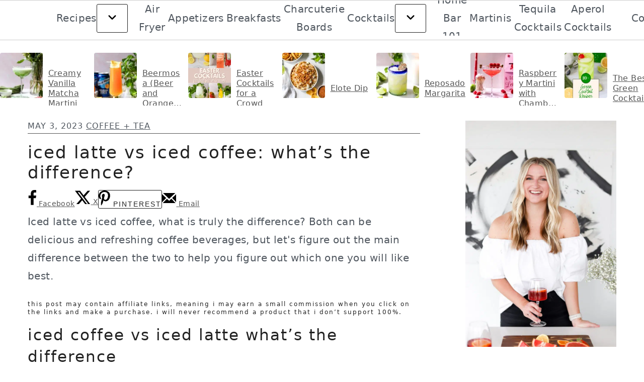

--- FILE ---
content_type: text/html; charset=UTF-8
request_url: https://bitsandbitesblog.com/iced-latte-vs-iced-coffee/
body_size: 38200
content:
<!DOCTYPE html>
<html dir="ltr" lang="en-US" prefix="og: https://ogp.me/ns#">
<head ><meta charset="UTF-8" /><script>if(navigator.userAgent.match(/MSIE|Internet Explorer/i)||navigator.userAgent.match(/Trident\/7\..*?rv:11/i)){var href=document.location.href;if(!href.match(/[?&]nowprocket/)){if(href.indexOf("?")==-1){if(href.indexOf("#")==-1){document.location.href=href+"?nowprocket=1"}else{document.location.href=href.replace("#","?nowprocket=1#")}}else{if(href.indexOf("#")==-1){document.location.href=href+"&nowprocket=1"}else{document.location.href=href.replace("#","&nowprocket=1#")}}}}</script><script>(()=>{class RocketLazyLoadScripts{constructor(){this.v="2.0.4",this.userEvents=["keydown","keyup","mousedown","mouseup","mousemove","mouseover","mouseout","touchmove","touchstart","touchend","touchcancel","wheel","click","dblclick","input"],this.attributeEvents=["onblur","onclick","oncontextmenu","ondblclick","onfocus","onmousedown","onmouseenter","onmouseleave","onmousemove","onmouseout","onmouseover","onmouseup","onmousewheel","onscroll","onsubmit"]}async t(){this.i(),this.o(),/iP(ad|hone)/.test(navigator.userAgent)&&this.h(),this.u(),this.l(this),this.m(),this.k(this),this.p(this),this._(),await Promise.all([this.R(),this.L()]),this.lastBreath=Date.now(),this.S(this),this.P(),this.D(),this.O(),this.M(),await this.C(this.delayedScripts.normal),await this.C(this.delayedScripts.defer),await this.C(this.delayedScripts.async),await this.T(),await this.F(),await this.j(),await this.A(),window.dispatchEvent(new Event("rocket-allScriptsLoaded")),this.everythingLoaded=!0,this.lastTouchEnd&&await new Promise(t=>setTimeout(t,500-Date.now()+this.lastTouchEnd)),this.I(),this.H(),this.U(),this.W()}i(){this.CSPIssue=sessionStorage.getItem("rocketCSPIssue"),document.addEventListener("securitypolicyviolation",t=>{this.CSPIssue||"script-src-elem"!==t.violatedDirective||"data"!==t.blockedURI||(this.CSPIssue=!0,sessionStorage.setItem("rocketCSPIssue",!0))},{isRocket:!0})}o(){window.addEventListener("pageshow",t=>{this.persisted=t.persisted,this.realWindowLoadedFired=!0},{isRocket:!0}),window.addEventListener("pagehide",()=>{this.onFirstUserAction=null},{isRocket:!0})}h(){let t;function e(e){t=e}window.addEventListener("touchstart",e,{isRocket:!0}),window.addEventListener("touchend",function i(o){o.changedTouches[0]&&t.changedTouches[0]&&Math.abs(o.changedTouches[0].pageX-t.changedTouches[0].pageX)<10&&Math.abs(o.changedTouches[0].pageY-t.changedTouches[0].pageY)<10&&o.timeStamp-t.timeStamp<200&&(window.removeEventListener("touchstart",e,{isRocket:!0}),window.removeEventListener("touchend",i,{isRocket:!0}),"INPUT"===o.target.tagName&&"text"===o.target.type||(o.target.dispatchEvent(new TouchEvent("touchend",{target:o.target,bubbles:!0})),o.target.dispatchEvent(new MouseEvent("mouseover",{target:o.target,bubbles:!0})),o.target.dispatchEvent(new PointerEvent("click",{target:o.target,bubbles:!0,cancelable:!0,detail:1,clientX:o.changedTouches[0].clientX,clientY:o.changedTouches[0].clientY})),event.preventDefault()))},{isRocket:!0})}q(t){this.userActionTriggered||("mousemove"!==t.type||this.firstMousemoveIgnored?"keyup"===t.type||"mouseover"===t.type||"mouseout"===t.type||(this.userActionTriggered=!0,this.onFirstUserAction&&this.onFirstUserAction()):this.firstMousemoveIgnored=!0),"click"===t.type&&t.preventDefault(),t.stopPropagation(),t.stopImmediatePropagation(),"touchstart"===this.lastEvent&&"touchend"===t.type&&(this.lastTouchEnd=Date.now()),"click"===t.type&&(this.lastTouchEnd=0),this.lastEvent=t.type,t.composedPath&&t.composedPath()[0].getRootNode()instanceof ShadowRoot&&(t.rocketTarget=t.composedPath()[0]),this.savedUserEvents.push(t)}u(){this.savedUserEvents=[],this.userEventHandler=this.q.bind(this),this.userEvents.forEach(t=>window.addEventListener(t,this.userEventHandler,{passive:!1,isRocket:!0})),document.addEventListener("visibilitychange",this.userEventHandler,{isRocket:!0})}U(){this.userEvents.forEach(t=>window.removeEventListener(t,this.userEventHandler,{passive:!1,isRocket:!0})),document.removeEventListener("visibilitychange",this.userEventHandler,{isRocket:!0}),this.savedUserEvents.forEach(t=>{(t.rocketTarget||t.target).dispatchEvent(new window[t.constructor.name](t.type,t))})}m(){const t="return false",e=Array.from(this.attributeEvents,t=>"data-rocket-"+t),i="["+this.attributeEvents.join("],[")+"]",o="[data-rocket-"+this.attributeEvents.join("],[data-rocket-")+"]",s=(e,i,o)=>{o&&o!==t&&(e.setAttribute("data-rocket-"+i,o),e["rocket"+i]=new Function("event",o),e.setAttribute(i,t))};new MutationObserver(t=>{for(const n of t)"attributes"===n.type&&(n.attributeName.startsWith("data-rocket-")||this.everythingLoaded?n.attributeName.startsWith("data-rocket-")&&this.everythingLoaded&&this.N(n.target,n.attributeName.substring(12)):s(n.target,n.attributeName,n.target.getAttribute(n.attributeName))),"childList"===n.type&&n.addedNodes.forEach(t=>{if(t.nodeType===Node.ELEMENT_NODE)if(this.everythingLoaded)for(const i of[t,...t.querySelectorAll(o)])for(const t of i.getAttributeNames())e.includes(t)&&this.N(i,t.substring(12));else for(const e of[t,...t.querySelectorAll(i)])for(const t of e.getAttributeNames())this.attributeEvents.includes(t)&&s(e,t,e.getAttribute(t))})}).observe(document,{subtree:!0,childList:!0,attributeFilter:[...this.attributeEvents,...e]})}I(){this.attributeEvents.forEach(t=>{document.querySelectorAll("[data-rocket-"+t+"]").forEach(e=>{this.N(e,t)})})}N(t,e){const i=t.getAttribute("data-rocket-"+e);i&&(t.setAttribute(e,i),t.removeAttribute("data-rocket-"+e))}k(t){Object.defineProperty(HTMLElement.prototype,"onclick",{get(){return this.rocketonclick||null},set(e){this.rocketonclick=e,this.setAttribute(t.everythingLoaded?"onclick":"data-rocket-onclick","this.rocketonclick(event)")}})}S(t){function e(e,i){let o=e[i];e[i]=null,Object.defineProperty(e,i,{get:()=>o,set(s){t.everythingLoaded?o=s:e["rocket"+i]=o=s}})}e(document,"onreadystatechange"),e(window,"onload"),e(window,"onpageshow");try{Object.defineProperty(document,"readyState",{get:()=>t.rocketReadyState,set(e){t.rocketReadyState=e},configurable:!0}),document.readyState="loading"}catch(t){console.log("WPRocket DJE readyState conflict, bypassing")}}l(t){this.originalAddEventListener=EventTarget.prototype.addEventListener,this.originalRemoveEventListener=EventTarget.prototype.removeEventListener,this.savedEventListeners=[],EventTarget.prototype.addEventListener=function(e,i,o){o&&o.isRocket||!t.B(e,this)&&!t.userEvents.includes(e)||t.B(e,this)&&!t.userActionTriggered||e.startsWith("rocket-")||t.everythingLoaded?t.originalAddEventListener.call(this,e,i,o):(t.savedEventListeners.push({target:this,remove:!1,type:e,func:i,options:o}),"mouseenter"!==e&&"mouseleave"!==e||t.originalAddEventListener.call(this,e,t.savedUserEvents.push,o))},EventTarget.prototype.removeEventListener=function(e,i,o){o&&o.isRocket||!t.B(e,this)&&!t.userEvents.includes(e)||t.B(e,this)&&!t.userActionTriggered||e.startsWith("rocket-")||t.everythingLoaded?t.originalRemoveEventListener.call(this,e,i,o):t.savedEventListeners.push({target:this,remove:!0,type:e,func:i,options:o})}}J(t,e){this.savedEventListeners=this.savedEventListeners.filter(i=>{let o=i.type,s=i.target||window;return e!==o||t!==s||(this.B(o,s)&&(i.type="rocket-"+o),this.$(i),!1)})}H(){EventTarget.prototype.addEventListener=this.originalAddEventListener,EventTarget.prototype.removeEventListener=this.originalRemoveEventListener,this.savedEventListeners.forEach(t=>this.$(t))}$(t){t.remove?this.originalRemoveEventListener.call(t.target,t.type,t.func,t.options):this.originalAddEventListener.call(t.target,t.type,t.func,t.options)}p(t){let e;function i(e){return t.everythingLoaded?e:e.split(" ").map(t=>"load"===t||t.startsWith("load.")?"rocket-jquery-load":t).join(" ")}function o(o){function s(e){const s=o.fn[e];o.fn[e]=o.fn.init.prototype[e]=function(){return this[0]===window&&t.userActionTriggered&&("string"==typeof arguments[0]||arguments[0]instanceof String?arguments[0]=i(arguments[0]):"object"==typeof arguments[0]&&Object.keys(arguments[0]).forEach(t=>{const e=arguments[0][t];delete arguments[0][t],arguments[0][i(t)]=e})),s.apply(this,arguments),this}}if(o&&o.fn&&!t.allJQueries.includes(o)){const e={DOMContentLoaded:[],"rocket-DOMContentLoaded":[]};for(const t in e)document.addEventListener(t,()=>{e[t].forEach(t=>t())},{isRocket:!0});o.fn.ready=o.fn.init.prototype.ready=function(i){function s(){parseInt(o.fn.jquery)>2?setTimeout(()=>i.bind(document)(o)):i.bind(document)(o)}return"function"==typeof i&&(t.realDomReadyFired?!t.userActionTriggered||t.fauxDomReadyFired?s():e["rocket-DOMContentLoaded"].push(s):e.DOMContentLoaded.push(s)),o([])},s("on"),s("one"),s("off"),t.allJQueries.push(o)}e=o}t.allJQueries=[],o(window.jQuery),Object.defineProperty(window,"jQuery",{get:()=>e,set(t){o(t)}})}P(){const t=new Map;document.write=document.writeln=function(e){const i=document.currentScript,o=document.createRange(),s=i.parentElement;let n=t.get(i);void 0===n&&(n=i.nextSibling,t.set(i,n));const c=document.createDocumentFragment();o.setStart(c,0),c.appendChild(o.createContextualFragment(e)),s.insertBefore(c,n)}}async R(){return new Promise(t=>{this.userActionTriggered?t():this.onFirstUserAction=t})}async L(){return new Promise(t=>{document.addEventListener("DOMContentLoaded",()=>{this.realDomReadyFired=!0,t()},{isRocket:!0})})}async j(){return this.realWindowLoadedFired?Promise.resolve():new Promise(t=>{window.addEventListener("load",t,{isRocket:!0})})}M(){this.pendingScripts=[];this.scriptsMutationObserver=new MutationObserver(t=>{for(const e of t)e.addedNodes.forEach(t=>{"SCRIPT"!==t.tagName||t.noModule||t.isWPRocket||this.pendingScripts.push({script:t,promise:new Promise(e=>{const i=()=>{const i=this.pendingScripts.findIndex(e=>e.script===t);i>=0&&this.pendingScripts.splice(i,1),e()};t.addEventListener("load",i,{isRocket:!0}),t.addEventListener("error",i,{isRocket:!0}),setTimeout(i,1e3)})})})}),this.scriptsMutationObserver.observe(document,{childList:!0,subtree:!0})}async F(){await this.X(),this.pendingScripts.length?(await this.pendingScripts[0].promise,await this.F()):this.scriptsMutationObserver.disconnect()}D(){this.delayedScripts={normal:[],async:[],defer:[]},document.querySelectorAll("script[type$=rocketlazyloadscript]").forEach(t=>{t.hasAttribute("data-rocket-src")?t.hasAttribute("async")&&!1!==t.async?this.delayedScripts.async.push(t):t.hasAttribute("defer")&&!1!==t.defer||"module"===t.getAttribute("data-rocket-type")?this.delayedScripts.defer.push(t):this.delayedScripts.normal.push(t):this.delayedScripts.normal.push(t)})}async _(){await this.L();let t=[];document.querySelectorAll("script[type$=rocketlazyloadscript][data-rocket-src]").forEach(e=>{let i=e.getAttribute("data-rocket-src");if(i&&!i.startsWith("data:")){i.startsWith("//")&&(i=location.protocol+i);try{const o=new URL(i).origin;o!==location.origin&&t.push({src:o,crossOrigin:e.crossOrigin||"module"===e.getAttribute("data-rocket-type")})}catch(t){}}}),t=[...new Map(t.map(t=>[JSON.stringify(t),t])).values()],this.Y(t,"preconnect")}async G(t){if(await this.K(),!0!==t.noModule||!("noModule"in HTMLScriptElement.prototype))return new Promise(e=>{let i;function o(){(i||t).setAttribute("data-rocket-status","executed"),e()}try{if(navigator.userAgent.includes("Firefox/")||""===navigator.vendor||this.CSPIssue)i=document.createElement("script"),[...t.attributes].forEach(t=>{let e=t.nodeName;"type"!==e&&("data-rocket-type"===e&&(e="type"),"data-rocket-src"===e&&(e="src"),i.setAttribute(e,t.nodeValue))}),t.text&&(i.text=t.text),t.nonce&&(i.nonce=t.nonce),i.hasAttribute("src")?(i.addEventListener("load",o,{isRocket:!0}),i.addEventListener("error",()=>{i.setAttribute("data-rocket-status","failed-network"),e()},{isRocket:!0}),setTimeout(()=>{i.isConnected||e()},1)):(i.text=t.text,o()),i.isWPRocket=!0,t.parentNode.replaceChild(i,t);else{const i=t.getAttribute("data-rocket-type"),s=t.getAttribute("data-rocket-src");i?(t.type=i,t.removeAttribute("data-rocket-type")):t.removeAttribute("type"),t.addEventListener("load",o,{isRocket:!0}),t.addEventListener("error",i=>{this.CSPIssue&&i.target.src.startsWith("data:")?(console.log("WPRocket: CSP fallback activated"),t.removeAttribute("src"),this.G(t).then(e)):(t.setAttribute("data-rocket-status","failed-network"),e())},{isRocket:!0}),s?(t.fetchPriority="high",t.removeAttribute("data-rocket-src"),t.src=s):t.src="data:text/javascript;base64,"+window.btoa(unescape(encodeURIComponent(t.text)))}}catch(i){t.setAttribute("data-rocket-status","failed-transform"),e()}});t.setAttribute("data-rocket-status","skipped")}async C(t){const e=t.shift();return e?(e.isConnected&&await this.G(e),this.C(t)):Promise.resolve()}O(){this.Y([...this.delayedScripts.normal,...this.delayedScripts.defer,...this.delayedScripts.async],"preload")}Y(t,e){this.trash=this.trash||[];let i=!0;var o=document.createDocumentFragment();t.forEach(t=>{const s=t.getAttribute&&t.getAttribute("data-rocket-src")||t.src;if(s&&!s.startsWith("data:")){const n=document.createElement("link");n.href=s,n.rel=e,"preconnect"!==e&&(n.as="script",n.fetchPriority=i?"high":"low"),t.getAttribute&&"module"===t.getAttribute("data-rocket-type")&&(n.crossOrigin=!0),t.crossOrigin&&(n.crossOrigin=t.crossOrigin),t.integrity&&(n.integrity=t.integrity),t.nonce&&(n.nonce=t.nonce),o.appendChild(n),this.trash.push(n),i=!1}}),document.head.appendChild(o)}W(){this.trash.forEach(t=>t.remove())}async T(){try{document.readyState="interactive"}catch(t){}this.fauxDomReadyFired=!0;try{await this.K(),this.J(document,"readystatechange"),document.dispatchEvent(new Event("rocket-readystatechange")),await this.K(),document.rocketonreadystatechange&&document.rocketonreadystatechange(),await this.K(),this.J(document,"DOMContentLoaded"),document.dispatchEvent(new Event("rocket-DOMContentLoaded")),await this.K(),this.J(window,"DOMContentLoaded"),window.dispatchEvent(new Event("rocket-DOMContentLoaded"))}catch(t){console.error(t)}}async A(){try{document.readyState="complete"}catch(t){}try{await this.K(),this.J(document,"readystatechange"),document.dispatchEvent(new Event("rocket-readystatechange")),await this.K(),document.rocketonreadystatechange&&document.rocketonreadystatechange(),await this.K(),this.J(window,"load"),window.dispatchEvent(new Event("rocket-load")),await this.K(),window.rocketonload&&window.rocketonload(),await this.K(),this.allJQueries.forEach(t=>t(window).trigger("rocket-jquery-load")),await this.K(),this.J(window,"pageshow");const t=new Event("rocket-pageshow");t.persisted=this.persisted,window.dispatchEvent(t),await this.K(),window.rocketonpageshow&&window.rocketonpageshow({persisted:this.persisted})}catch(t){console.error(t)}}async K(){Date.now()-this.lastBreath>45&&(await this.X(),this.lastBreath=Date.now())}async X(){return document.hidden?new Promise(t=>setTimeout(t)):new Promise(t=>requestAnimationFrame(t))}B(t,e){return e===document&&"readystatechange"===t||(e===document&&"DOMContentLoaded"===t||(e===window&&"DOMContentLoaded"===t||(e===window&&"load"===t||e===window&&"pageshow"===t)))}static run(){(new RocketLazyLoadScripts).t()}}RocketLazyLoadScripts.run()})();</script>

<meta name="viewport" content="width=device-width, initial-scale=1" />
<title>Iced Latte vs Iced Coffee: What’s the Difference? - bits and bites</title>
<link data-rocket-prefetch href="https://scripts.grow.me" rel="dns-prefetch">
<link data-rocket-prefetch href="https://exchange.mediavine.com" rel="dns-prefetch">
<link data-rocket-prefetch href="https://scripts.mediavine.com" rel="dns-prefetch">
<link data-rocket-prefetch href="https://securepubads.g.doubleclick.net" rel="dns-prefetch">
<link data-rocket-prefetch href="https://eu-us.consentmanager.net" rel="dns-prefetch">
<link data-rocket-prefetch href="https://eu-us-cdn.consentmanager.net" rel="dns-prefetch">
<link data-rocket-prefetch href="https://f.convertkit.com" rel="dns-prefetch">
<link data-rocket-prefetch href="https://app.grow.me" rel="dns-prefetch">
<style id="wpr-usedcss">html{line-height:1.15;-webkit-text-size-adjust:100%;-ms-text-size-adjust:100%}body{margin:0}article,aside,footer,header,nav{display:block}h1{font-size:2em;margin:.67em 0}figure,main{display:block}figure{margin:20px 0}a{background-color:transparent;-webkit-text-decoration-skip:objects}strong{font-weight:inherit}strong{font-weight:bolder}code{font-family:monospace,monospace;font-size:1em;white-space:pre-line;box-shadow:1px 1px 3px #cccCCCC;padding:17px;margin:17px 0}small{font-size:80%}video{display:inline-block}img{border-style:none}svg:not(:root){overflow:hidden}button,input,optgroup,select,textarea{font-family:sans-serif;font-size:100%;line-height:1.15;margin:0}button,input{overflow:visible}button,select{text-transform:none}[type=submit],button,html [type=button]{-webkit-appearance:button}[type=button]::-moz-focus-inner,[type=submit]::-moz-focus-inner,button::-moz-focus-inner{border-style:none;padding:0}[type=button]:-moz-focusring,[type=submit]:-moz-focusring,button:-moz-focusring{outline:ButtonText dotted 1px}fieldset{padding:.35em .75em .625em}legend{-moz-box-sizing:border-box;-webkit-box-sizing:border-box;box-sizing:border-box;color:inherit;display:table;max-width:100%;padding:0;white-space:normal}progress{display:inline-block;vertical-align:baseline}textarea{overflow:auto}[type=checkbox],[type=radio]{-moz-box-sizing:border-box;-webkit-box-sizing:border-box;box-sizing:border-box;padding:0}[type=number]::-webkit-inner-spin-button,[type=number]::-webkit-outer-spin-button{height:auto}[type=search]{outline-offset:-2px;-webkit-appearance:textfield}[type=search]::-webkit-search-cancel-button,[type=search]::-webkit-search-decoration{-webkit-appearance:none}::-webkit-file-upload-button{font:inherit;-webkit-appearance:button}template{display:none}[hidden]{display:none}*,input[type=search]{-moz-box-sizing:border-box;-webkit-box-sizing:border-box;box-sizing:border-box}.comment-respond:after,.entry-content:after,.entry:after,.nav-secondary:after,.site-container:after,.site-footer:after,.site-header:after,.site-inner:after,.widget-area:after,.widget:after,.wrap:after{clear:both;content:" ";display:table}body,html{overflow-x:hidden}body{background:#fff;color:#50575f;font-family:"Source Sans Pro",sans-serif;font-size:100%;font-weight:300;letter-spacing:.02em;line-height:1.8}a,button,input:focus,input[type=button],input[type=submit],textarea:focus{-webkit-transition:.1s ease-in-out;transition:all .1s ease-in-out}::-moz-selection{background:#111;color:#fff}::selection{background:#111;color:#fff}a{color:#555}a:hover{color:#222}.entry-content a,.sidebar a,.site-title a{color:#333;outline:0;text-decoration:underline}.entry-content a:hover,.sidebar a:hover,.site-title a:hover{color:#555}a:focus img,a:hover img{opacity:.9;-webkit-transition:opacity .2s ease-in-out;transition:opacity .2s ease-in-out}p{margin:5px 0 15px;padding:0}strong{font-weight:600}ol,ul{margin:0;padding:0}cite{font-style:normal}h1,h2,h3,h6{color:#222;font-family:"IM Fell Double Pica",serif;font-weight:400;letter-spacing:2px;line-height:1.4;margin:10px 0 16px;padding:0;text-transform:lowercase}h1{font-size:37px}h2{font-size:31px}h3{font-size:27px}h6{font-size:12px}iframe,img,object,video{max-width:100%}img{height:auto}input,select,textarea{border:1px solid #eee;-webkit-box-shadow:0 0 0 #fff;-webkit-box-shadow:0 0 0 #fff;box-shadow:0 0 0 #fff;color:#999;font-weight:300;letter-spacing:.5px;padding:17px;width:100%}input:focus,textarea:focus{outline:0}::-moz-placeholder{color:#000}::-webkit-input-placeholder{color:#000}.button,button,input[type=button],input[type=submit]{background:0 0;border:1px solid #222;-webkit-border-radius:3px;border-radius:3px;-webkit-box-shadow:none;box-shadow:none;color:#222;cursor:pointer;font-style:normal;font-weight:400;letter-spacing:2px;padding:15px 20px;text-transform:uppercase;width:auto}a.button{text-decoration:none!important}.button:focus,.button:hover,button:focus,button:hover,input:focus[type=button],input:focus[type=submit],input:hover[type=button],input:hover[type=submit]{background:#222;color:#fff}input[type=search]::-webkit-search-cancel-button,input[type=search]::-webkit-search-results-button{display:none}.site-container{margin:0 auto}.content-sidebar-wrap,.wrap{margin:0 auto;max-width:1170px}.site-inner{margin-top:40px;padding:15px 0}.content{float:right;width:66.66666667%}.content-sidebar .content{float:left}.sidebar-primary{float:right;width:300px}.search-form{border:1px solid #eee;overflow:hidden}.search-form input{border:0;clear:none;display:inline;float:left;margin-bottom:0;padding:14px 20px}.search-form input[type=search]{width:77%}.search-form input[type=submit]{background:0 0;border:none;color:#555;float:right;font-family:FontAwesome;font-size:11px;padding:17px;vertical-align:middle;width:auto}.search-form input:hover[type=submit]{color:#222}.aligncenter,.aligncenter img{display:block;margin:0 auto 22px}.single .wp-post-image{display:block;margin:0 auto 40px}.sidebar .entry-title{font-size:17px;font-weight:300}.entry-title a,h1.entry-title{border:0;color:#222;font-style:normal;text-decoration:none;line-height:1.2;margin-bottom:15px}.entry-title a:hover{color:#555}.screen-reader-shortcut,.screen-reader-text,.screen-reader-text span{background:#fff;border:0;clip:rect(0,0,0,0);color:#50575f;height:1px;overflow:hidden;position:absolute!important;width:1px}.screen-reader-shortcut:focus,.screen-reader-text:focus{-webkit-box-shadow:0 0 2px 2px rgba(0,0,0,.6);box-shadow:none;clip:auto!important;color:#222;display:block;font-size:1em;font-weight:700;height:auto;padding:15px 23px 14px;text-decoration:none;width:auto;z-index:100000}.genesis-skip-link li{height:0;list-style:none;width:0}.content a.share,.content a.share:hover{border:none}.site-header{background-color:#fff}.title-area{display:inline-block;font-weight:400;margin:0;padding:20px 0;text-align:center;width:300px}.site-title{font-size:47px;font-weight:300;letter-spacing:4px;line-height:1.4;margin:0;text-transform:lowercase}.site-title a{color:#222;font-family:"IM Fell Double Pica",serif;font-style:normal;min-height:50px}.site-title a:focus,.site-title a:hover{color:#50575f}.header-full-width .site-title,.header-full-width .title-area{width:100%}.site-header .widget-area{float:right;padding:27px 0 22px;text-align:right;width:730px}.site-header .search-form{float:right;margin-top:22px;width:300px}.sidebar .menu-item a{text-decoration:none}.nav-secondary{border-bottom:1px solid #eee;border-top:1px solid #eee;display:block;margin:0;width:100%}.nav-secondary .wrap{max-width:100%}.entry-content a{border:0;display:inline;font-style:italic;font-weight:400;-webkit-transition:none;transition:none}.entry-content a:hover{background:#f5f5f5;border:0;color:#222}.entry-content ol,.entry-content p,.entry-content ul{margin-bottom:30px}.entry-content ol li,.entry-content ul li{margin-left:20px}.entry-content ol li{list-style-type:decimal}.entry-content ul li{list-style-type:disc}.entry-content ol ol,.entry-content ul ul{margin-bottom:20px}.entry-meta{border-bottom:1px solid #555;color:#50575f;font-weight:400;letter-spacing:1px;margin:17px 0;text-transform:uppercase}.entry-meta a{color:inherit}.entry-meta a:hover{color:#555}.entry-footer .entry-meta{border:0}.entry-footer .entry-categories{display:block}.entry-footer .entry-categories a{background:#f5f5f5;padding:0 7px}.comment-respond{border-top:1px solid #ddd;padding:20px 0}.comment-respond{margin-bottom:20px}.comment-respond h3{color:#50575f;font-size:16px;letter-spacing:1.5px;text-transform:lowercase}.comment-respond input[type=email],.comment-respond input[type=text],.comment-respond input[type=url]{width:50%}.comment-respond label{display:block;margin-right:12px}.sidebar p:last-child,.sidebar ul{margin:0}.sidebar ul>li:last-child{margin-bottom:0}.sidebar .widget{margin-bottom:37px}.site-footer{background:#fafafa;letter-spacing:2px;padding:75px 0;text-align:left;text-transform:uppercase}.site-footer .wrap{max-width:1170px}.site-footer a{color:#50575f;font-style:normal;text-decoration:none}.site-footer p{margin:0}@media only screen and (max-width:1220px){.content-sidebar-wrap,.wrap{max-width:960px;overflow:hidden}.site-inner{margin:20px auto}.content,.site-header .widget-area{width:620px}.sidebar-primary{width:300px}.site-footer{text-align:center}}@media only screen and (max-width:1023px){.content,.sidebar-primary,.site-inner,.title-area,.wrap{width:100%}.site-title{margin-top:20px}.site-header .widget-area{float:none;padding:10px 0;text-align:center;width:100%}.site-header .widget-area p{margin:0}.content-sidebar-wrap,.site-header .wrap{padding-left:5%;padding-right:5%}.comment-respond,.entry,.entry-footer .entry-meta,.sidebar .widget{padding:20px 0}.site-header .search-form{float:none}.site-header .search-form,.site-header .title-area,.site-title{text-align:center}.site-header .search-form{margin:16px auto}.entry-footer .entry-meta{margin:0;padding-top:12px}.content-sidebar .content,.sidebar-primary{float:none;clear:both}}@media only screen and (max-width:940px){.nav-secondary{display:none;position:relative}}@media only screen and (max-width:767px){.odd{clear:both;margin-left:0}}@media only screen and (min-width:1023px){.sidebar-primary{font-size:.8em}.entry-meta{font-size:.8em}}:where(.wp-block-button__link){border-radius:9999px;box-shadow:none;padding:calc(.667em + 2px) calc(1.333em + 2px);text-decoration:none}:where(.wp-block-calendar table:not(.has-background) th){background:#ddd}.wp-block-columns{align-items:normal!important;box-sizing:border-box;display:flex;flex-wrap:wrap!important}@media (min-width:782px){.wp-block-columns{flex-wrap:nowrap!important}}@media (max-width:781px){.wp-block-columns:not(.is-not-stacked-on-mobile)>.wp-block-column{flex-basis:100%!important}}@media (min-width:782px){.wp-block-columns:not(.is-not-stacked-on-mobile)>.wp-block-column{flex-basis:0;flex-grow:1}}:where(.wp-block-columns){margin-bottom:1.75em}:where(.wp-block-columns.has-background){padding:1.25em 2.375em}.wp-block-column{flex-grow:1;min-width:0;overflow-wrap:break-word;word-break:break-word}:where(.wp-block-post-comments input[type=submit]){border:none}:where(.wp-block-cover-image:not(.has-text-color)),:where(.wp-block-cover:not(.has-text-color)){color:#fff}:where(.wp-block-cover-image.is-light:not(.has-text-color)),:where(.wp-block-cover.is-light:not(.has-text-color)){color:#000}:where(.wp-block-file){margin-bottom:1.5em}:where(.wp-block-file__button){border-radius:2em;display:inline-block;padding:.5em 1em}:where(.wp-block-file__button):is(a):active,:where(.wp-block-file__button):is(a):focus,:where(.wp-block-file__button):is(a):hover,:where(.wp-block-file__button):is(a):visited{box-shadow:none;color:#fff;opacity:.85;text-decoration:none}.wp-block-group{box-sizing:border-box}.wp-block-image img{box-sizing:border-box;height:auto;max-width:100%;vertical-align:bottom}.wp-block-image.aligncenter{text-align:center}.wp-block-image .aligncenter,.wp-block-image.aligncenter{display:table}.wp-block-image .aligncenter{margin-left:auto;margin-right:auto}.wp-block-image :where(.has-border-color){border-style:solid}.wp-block-image :where([style*=border-top-color]){border-top-style:solid}.wp-block-image :where([style*=border-right-color]){border-right-style:solid}.wp-block-image :where([style*=border-bottom-color]){border-bottom-style:solid}.wp-block-image :where([style*=border-left-color]){border-left-style:solid}.wp-block-image :where([style*=border-width]){border-style:solid}.wp-block-image :where([style*=border-top-width]){border-top-style:solid}.wp-block-image :where([style*=border-right-width]){border-right-style:solid}.wp-block-image :where([style*=border-bottom-width]){border-bottom-style:solid}.wp-block-image :where([style*=border-left-width]){border-left-style:solid}.wp-block-image figure{margin:0}:where(.wp-block-latest-comments:not([style*=line-height] .wp-block-latest-comments__comment)){line-height:1.1}:where(.wp-block-latest-comments:not([style*=line-height] .wp-block-latest-comments__comment-excerpt p)){line-height:1.8}ol,ul{box-sizing:border-box}:where(.wp-block-navigation.has-background .wp-block-navigation-item a:not(.wp-element-button)),:where(.wp-block-navigation.has-background .wp-block-navigation-submenu a:not(.wp-element-button)){padding:.5em 1em}:where(.wp-block-navigation .wp-block-navigation__submenu-container .wp-block-navigation-item a:not(.wp-element-button)),:where(.wp-block-navigation .wp-block-navigation__submenu-container .wp-block-navigation-submenu a:not(.wp-element-button)),:where(.wp-block-navigation .wp-block-navigation__submenu-container .wp-block-navigation-submenu button.wp-block-navigation-item__content),:where(.wp-block-navigation .wp-block-navigation__submenu-container .wp-block-pages-list__item button.wp-block-navigation-item__content){padding:.5em 1em}:where(p.has-text-color:not(.has-link-color)) a{color:inherit}:where(.wp-block-post-excerpt){margin-bottom:var(--wp--style--block-gap);margin-top:var(--wp--style--block-gap)}:where(.wp-block-pullquote){margin:0 0 1em}:where(.wp-block-search__button){border:1px solid #ccc;padding:6px 10px}:where(.wp-block-search__button-inside .wp-block-search__inside-wrapper){border:1px solid #949494;box-sizing:border-box;padding:4px}:where(.wp-block-search__button-inside .wp-block-search__inside-wrapper) .wp-block-search__input{border:none;border-radius:0;padding:0 4px}:where(.wp-block-search__button-inside .wp-block-search__inside-wrapper) .wp-block-search__input:focus{outline:0}:where(.wp-block-search__button-inside .wp-block-search__inside-wrapper) :where(.wp-block-search__button){padding:4px 8px}:where(.wp-block-term-description){margin-bottom:var(--wp--style--block-gap);margin-top:var(--wp--style--block-gap)}:where(pre.wp-block-verse){font-family:inherit}.entry-content{counter-reset:footnotes}:root{--wp--preset--font-size--normal:16px;--wp--preset--font-size--huge:42px}.has-text-align-center{text-align:center}.aligncenter{clear:both}.screen-reader-text{clip:rect(1px,1px,1px,1px);word-wrap:normal!important;border:0;-webkit-clip-path:inset(50%);clip-path:inset(50%);height:1px;margin:-1px;overflow:hidden;padding:0;position:absolute;width:1px}.screen-reader-text:focus{clip:auto!important;background-color:#ddd;-webkit-clip-path:none;clip-path:none;color:#444;display:block;font-size:1em;height:auto;left:5px;line-height:normal;padding:15px 23px 14px;text-decoration:none;top:5px;width:auto;z-index:100000}html :where(.has-border-color){border-style:solid}html :where([style*=border-top-color]){border-top-style:solid}html :where([style*=border-right-color]){border-right-style:solid}html :where([style*=border-bottom-color]){border-bottom-style:solid}html :where([style*=border-left-color]){border-left-style:solid}html :where([style*=border-width]){border-style:solid}html :where([style*=border-top-width]){border-top-style:solid}html :where([style*=border-right-width]){border-right-style:solid}html :where([style*=border-bottom-width]){border-bottom-style:solid}html :where([style*=border-left-width]){border-left-style:solid}html :where(img[class*=wp-image-]){height:auto;max-width:100%}:where(figure){margin:0 0 1em}html :where(.is-position-sticky){--wp-admin--admin-bar--position-offset:var(--wp-admin--admin-bar--height,0px)}@media screen and (max-width:600px){html :where(.is-position-sticky){--wp-admin--admin-bar--position-offset:0px}}body{--wp--preset--color--black:#000000;--wp--preset--color--cyan-bluish-gray:#abb8c3;--wp--preset--color--white:#ffffff;--wp--preset--color--pale-pink:#f78da7;--wp--preset--color--vivid-red:#cf2e2e;--wp--preset--color--luminous-vivid-orange:#ff6900;--wp--preset--color--luminous-vivid-amber:#fcb900;--wp--preset--color--light-green-cyan:#7bdcb5;--wp--preset--color--vivid-green-cyan:#00d084;--wp--preset--color--pale-cyan-blue:#8ed1fc;--wp--preset--color--vivid-cyan-blue:#0693e3;--wp--preset--color--vivid-purple:#9b51e0;--wp--preset--gradient--vivid-cyan-blue-to-vivid-purple:linear-gradient(135deg,rgba(6, 147, 227, 1) 0%,rgb(155, 81, 224) 100%);--wp--preset--gradient--light-green-cyan-to-vivid-green-cyan:linear-gradient(135deg,rgb(122, 220, 180) 0%,rgb(0, 208, 130) 100%);--wp--preset--gradient--luminous-vivid-amber-to-luminous-vivid-orange:linear-gradient(135deg,rgba(252, 185, 0, 1) 0%,rgba(255, 105, 0, 1) 100%);--wp--preset--gradient--luminous-vivid-orange-to-vivid-red:linear-gradient(135deg,rgba(255, 105, 0, 1) 0%,rgb(207, 46, 46) 100%);--wp--preset--gradient--very-light-gray-to-cyan-bluish-gray:linear-gradient(135deg,rgb(238, 238, 238) 0%,rgb(169, 184, 195) 100%);--wp--preset--gradient--cool-to-warm-spectrum:linear-gradient(135deg,rgb(74, 234, 220) 0%,rgb(151, 120, 209) 20%,rgb(207, 42, 186) 40%,rgb(238, 44, 130) 60%,rgb(251, 105, 98) 80%,rgb(254, 248, 76) 100%);--wp--preset--gradient--blush-light-purple:linear-gradient(135deg,rgb(255, 206, 236) 0%,rgb(152, 150, 240) 100%);--wp--preset--gradient--blush-bordeaux:linear-gradient(135deg,rgb(254, 205, 165) 0%,rgb(254, 45, 45) 50%,rgb(107, 0, 62) 100%);--wp--preset--gradient--luminous-dusk:linear-gradient(135deg,rgb(255, 203, 112) 0%,rgb(199, 81, 192) 50%,rgb(65, 88, 208) 100%);--wp--preset--gradient--pale-ocean:linear-gradient(135deg,rgb(255, 245, 203) 0%,rgb(182, 227, 212) 50%,rgb(51, 167, 181) 100%);--wp--preset--gradient--electric-grass:linear-gradient(135deg,rgb(202, 248, 128) 0%,rgb(113, 206, 126) 100%);--wp--preset--gradient--midnight:linear-gradient(135deg,rgb(2, 3, 129) 0%,rgb(40, 116, 252) 100%);--wp--preset--font-size--small:13px;--wp--preset--font-size--medium:20px;--wp--preset--font-size--large:36px;--wp--preset--font-size--x-large:42px;--wp--preset--spacing--20:0.44rem;--wp--preset--spacing--30:0.67rem;--wp--preset--spacing--40:1rem;--wp--preset--spacing--50:1.5rem;--wp--preset--spacing--60:2.25rem;--wp--preset--spacing--70:3.38rem;--wp--preset--spacing--80:5.06rem;--wp--preset--shadow--natural:6px 6px 9px rgba(0, 0, 0, .2);--wp--preset--shadow--deep:12px 12px 50px rgba(0, 0, 0, .4);--wp--preset--shadow--sharp:6px 6px 0px rgba(0, 0, 0, .2);--wp--preset--shadow--outlined:6px 6px 0px -3px rgba(255, 255, 255, 1),6px 6px rgba(0, 0, 0, 1);--wp--preset--shadow--crisp:6px 6px 0px rgba(0, 0, 0, 1)}:where(.is-layout-flex){gap:.5em}:where(.is-layout-grid){gap:.5em}body .is-layout-flow>.aligncenter{margin-left:auto!important;margin-right:auto!important}body .is-layout-flex{display:flex}body .is-layout-flex{flex-wrap:wrap;align-items:center}body .is-layout-flex>*{margin:0}:where(.wp-block-post-template.is-layout-flex){gap:1.25em}:where(.wp-block-post-template.is-layout-grid){gap:1.25em}:where(.wp-block-columns.is-layout-flex){gap:2em}:where(.wp-block-columns.is-layout-grid){gap:2em}.feast-film-strip .feast-recipe-index{height:105px;overflow:hidden}.feast-film-strip .fsri-list{grid-template-columns:repeat(12,minmax(180px,1fr));margin:0!important;max-height:105px;height:105px;grid-gap:7px;-webkit-overflow-scrolling:touch;overflow-x:auto;overflow-y:hidden;-ms-overflow-style:none;scrollbar-width:none}.feast-film-strip .fsri-list::-webkit-scrollbar{width:0;height:0;background:0 0}.feast-film-strip .listing-item{padding:0;min-height:0}.feast-film-strip .listing-item img{height:90px;border:none;box-shadow:none;border-radius:4px}.feast-film-strip .listing-item a{display:grid;grid-template-columns:1fr 1fr;grid-gap:11px;align-items:center}.feast-film-strip .fsri-title{height:auto;max-height:80px;overflow:hidden;font-weight:400;font-size:16px;line-height:20px;text-align:left;display:-webkit-box;-webkit-line-clamp:4;-webkit-box-orient:vertical;overflow:hidden}button::-moz-focus-inner{padding:0;border:0}.simple-social-icons svg[class*=" social-"],.simple-social-icons svg[class^=social-]{display:inline-block;width:1em;height:1em;stroke-width:0;stroke:currentColor;fill:currentColor}.simple-social-icons{overflow:hidden}.simple-social-icons ul{margin:0;padding:0}.simple-social-icons ul li{background:0 0!important;border:none!important;float:left;list-style-type:none!important;margin:0 6px 12px!important;padding:0!important}.simple-social-icons ul li a{border:none!important;-moz-box-sizing:content-box;-webkit-box-sizing:content-box;box-sizing:content-box;display:inline-block;font-style:normal!important;font-variant:normal!important;font-weight:400!important;height:1em;line-height:1em;text-align:center;text-decoration:none!important;text-transform:none!important;width:1em}.simple-social-icons ul.aligncenter{text-align:center}.simple-social-icons ul.aligncenter li{display:inline-block;float:none}.simple-social-icons .screen-reader-text{position:absolute;width:1px;height:1px;padding:0;margin:-1px;overflow:hidden;clip:rect(0,0,0,0);border:0}.feast-about-author{background-color:#f2f2f2;color:#32373c;padding:17px;margin-top:57px;display:grid;grid-template-columns:1fr 3fr!important}.feast-about-author h2{margin-top:7px!important}.feast-about-author img{border-radius:50%!important}aside .feast-about-author{grid-template-columns:1fr!important}.screen-reader-text{width:1px;height:1px}.site-footer ul li,footer ul li{list-style-type:none}aside .wp-block-search{display:grid;grid-template-columns:1fr;margin:37px 0}aside input{min-height:50px}aside div,aside p,aside ul{margin:17px 0}.fsri-list{display:grid;grid-template-columns:repeat(2,minmax(0,1fr));grid-gap:57px 17px;list-style:none;list-style-type:none;margin:17px 0!important}.fsri-list li{min-height:150px;text-align:center;position:relative;list-style:none!important;margin-left:0!important;list-style-type:none!important;overflow:hidden}.listing-item:focus-within{outline:#555 solid 2px}.listing-item a:focus,.listing-item a:focus .fsri-title,.listing-item a:focus img{opacity:.8;outline:0}a .fsri-title{text-decoration:none;word-break:break-word}li.listing-item:before{content:none!important}.listing-item{display:grid}.feast-grid-half{display:grid;grid-gap:57px 17px}.feast-grid-half{grid-template-columns:repeat(2,minmax(0,1fr))!important}@media only screen and (min-width:600px){.feast-desktop-grid-half{grid-template-columns:repeat(2,1fr)!important}}@media only screen and (max-width:600px){aside .wp-block-search{grid-template-columns:1fr}aside input{min-height:50px;margin-bottom:17px}.entry-content :not(.wp-block-gallery) .wp-block-image{width:100%!important}}.feast-prev-next{display:grid;grid-template-columns:1fr;border-bottom:1px solid #ccc;margin:57px 0}.feast-next-post,.feast-prev-post{padding:37px 17px;border-top:1px solid #ccc}.feast-next-post{text-align:right}@media only screen and (min-width:600px){.feast-prev-next{grid-template-columns:1fr 1fr;border-bottom:none}.feast-next-post{border-left:1px solid #ccc}.feast-next-post,.feast-prev-post{padding:37px}}body{-webkit-animation:none!important;animation:none!important}summary{display:list-item}.wprm-comment-ratings-container svg .wprm-star-full{fill:#343434}.wprm-comment-ratings-container svg .wprm-star-empty{stroke:#343434}@-webkit-keyframes openmenu{from{left:-100px;opacity:0}to{left:0;opacity:1}}@-webkit-keyframes closebutton{0%{opacity:0}100%{opacity:1}}@keyframes openmenu{from{left:-100px;opacity:0}to{left:0;opacity:1}}@keyframes closebutton{0%{opacity:0}100%{opacity:1}}html{scroll-padding-top:90px}.feastmobilemenu-background{display:none;position:fixed;z-index:9999;left:0;top:0;width:100%;height:100%;overflow:auto;background-color:#000;background-color:rgba(0,0,0,.4)}.feastmobilemenu-background:target{display:table;position:fixed}.mmm-dialog{display:table-cell;vertical-align:top;font-size:20px}.mmm-dialog .mmm-content{margin:0;padding:10px 10px 10px 20px;position:fixed;left:0;background-color:#fefefe;contain:strict;overflow-x:hidden;overflow-y:auto;outline:0;border-right:1px solid #777;border-bottom:1px solid #777;text-align:justify;width:320px;height:90%;box-shadow:0 4px 8px 0 rgba(0,0,0,.2),0 6px 20px 0 rgba(0,0,0,.19);-webkit-animation-name:openmenu;-webkit-animation-duration:.6s;animation-name:openmenu;animation-duration:.6s}.mmm-content li{list-style:none}#menu-feast-modern-mobile-menu li{min-height:50px;margin-left:5px;list-style:none}#menu-feast-modern-mobile-menu li a{color:inherit;text-decoration:inherit}.closebtn{text-decoration:none;float:right;margin-right:10px;font-size:50px;font-weight:700;color:#333;z-index:1001;top:0;position:fixed;left:270px;-webkit-animation-name:closebutton;-webkit-animation-duration:1.5s;animation-name:closebutton;animation-duration:1.5s}.closebtn:focus,.closebtn:hover{color:#555;cursor:pointer}@media (prefers-reduced-motion){.closebtn,.mmm-dialog .mmm-content{animation:none!important}}#mmmlogo{max-width:200px;max-height:70px}#feast-mobile-search{margin-bottom:17px;min-height:50px;overflow:auto}#feast-mobile-search input[type=submit]{display:none}#feast-mobile-search input[type=search]{width:100%}#feast-mobile-menu-social-icons{margin-top:17px}#feast-social .simple-social-icons{list-style:none;margin:0!important}.feastmobilenavbar{position:fixed;top:0;left:0;z-index:998;width:100%;height:80px;padding:0;margin:0 auto;box-sizing:border-box;border-top:1px solid #ccc;border-bottom:1px solid #ccc;background:#fff;display:grid;grid-template-columns:repeat(7,minmax(50px,1fr));text-align:center;contain:strict;overflow:hidden}.feastmobilenavbar>div{height:80px}.feastmobilenavbar a img{margin-bottom:inherit!important}.feastmenutoggle,.feastsearchtoggle,.feastsubscribebutton{display:flex;align-items:center;justify-items:center;justify-content:center}.feastmenutoggle svg,.feastsearchtoggle svg{width:30px;height:30px;padding:10px;box-sizing:content-box;color:#000}.feastsubscribebutton{overflow:hidden}.feastsubscribebutton img{max-width:90px;padding:15px;margin:1px}.feastsubscribebutton svg{color:#000}.feastmenulogo{overflow:hidden;display:flex;align-items:center;justify-content:center;grid-column-end:span 4}.desktop-inline-modern-menu,.modern-menu-desktop-social{display:none}@media only screen and (min-width:1200px){.desktop-inline-modern-menu,.modern-menu-desktop-social{display:block}.feastmobilenavbar .feastmenutoggle{display:none}.feastmobilenavbar{grid-template-columns:1fr 3fr 1fr 50px!important}.feastmenulogo{grid-column-end:span 1!important}.desktop-inline-modern-menu ul{display:grid;grid-template-columns:1fr 1fr 1fr 1fr 1fr;height:70px;overflow:hidden;margin:0 17px}.desktop-inline-modern-menu ul li{display:flex;justify-content:center;align-items:center;min-height:70px}.desktop-inline-modern-menu ul li:nth-child(n+6){display:none}.modern-menu-desktop-social .simple-social-icons li:nth-child(n+4){display:none}.modern-menu-desktop-social{display:flex!important;justify-content:center;align-items:center}.feastmobilenavbar a{color:#000;text-decoration:none}.feastmobilenavbar{width:100%;left:0;padding-left:calc(50% - 550px);padding-right:calc(50% - 550px)}.feastsubscribebutton{display:none}}@media only screen and (max-width:1199px){.feastmenulogo{grid-column-end:span 3}.feastsubscribebutton{grid-column-end:span 2}}@media only screen and (max-width:359px){.feastmobilenavbar{grid-template-columns:repeat(6,minmax(50px,1fr))}.feastmenulogo{grid-column-end:span 2}}header.site-header{display:none!important;visibility:hidden}.site-container{margin-top:80px}@media print{.feastmobilenavbar{position:static}}body{font-family:-apple-system,system-ui,BlinkMacSystemFont,"Segoe UI",Helvetica,Arial,sans-serif,"Apple Color Emoji","Segoe UI Emoji","Segoe UI Symbol"!important}h1,h2,h3,h6{font-family:-apple-system,system-ui,BlinkMacSystemFont,"Segoe UI",Helvetica,Arial,sans-serif,"Apple Color Emoji","Segoe UI Emoji","Segoe UI Symbol"!important}h1{font-size:34px}body{font-size:20px}@media only screen and (min-width:1200px){#genesis-content{min-width:728px}}#simple-social-icons-2 ul li a,#simple-social-icons-2 ul li a:focus,#simple-social-icons-2 ul li a:hover{background-color:#fff!important;border-radius:27px;color:#c8a49b!important;border:1px solid #9b7676!important;font-size:18px;padding:9px}#simple-social-icons-2 ul li a:focus,#simple-social-icons-2 ul li a:hover{background-color:#c8a49b!important;border-color:#846c63!important;color:#fff!important}#simple-social-icons-2 ul li a:focus{outline:#c8a49b dotted 1px!important}.wp-container-6.wp-container-6{flex-wrap:nowrap}</style><link rel="preload" data-rocket-preload as="image" imagesrcset="https://bitsandbitesblog.com/wp-content/uploads/2023/04/strawberry-latte-3-of-5-700x1050.jpg.webp 700w, https://bitsandbitesblog.com/wp-content/uploads/2023/04/strawberry-latte-3-of-5-200x300.jpg.webp 200w, https://bitsandbitesblog.com/wp-content/uploads/2023/04/strawberry-latte-3-of-5-768x1152.jpg.webp 768w, https://bitsandbitesblog.com/wp-content/uploads/2023/04/strawberry-latte-3-of-5-720x1080.jpg.webp 720w, https://bitsandbitesblog.com/wp-content/uploads/2023/04/strawberry-latte-3-of-5-360x540.jpg.webp 360w, https://bitsandbitesblog.com/wp-content/uploads/2023/04/strawberry-latte-3-of-5-180x270.jpg.webp 180w, https://bitsandbitesblog.com/wp-content/uploads/2023/04/strawberry-latte-3-of-5-150x225.jpg.webp 150w, https://bitsandbitesblog.com/wp-content/uploads/2023/04/strawberry-latte-3-of-5.jpg.webp 900w" imagesizes="(max-width: 700px) 100vw, 700px" fetchpriority="high">
	<style></style>
	
		<!-- All in One SEO 4.9.3 - aioseo.com -->
	<meta name="description" content="Iced latte vs iced coffee, what is truly the difference? Let&#039;s figure out the main difference between the two to help you figure out which one you will like" />
	<meta name="robots" content="max-image-preview:large" />
	<meta name="author" content="Katie Kelly"/>
	<meta name="google-site-verification" content="NbB3mvbrTQU4HzwE7HOKCbnoojdOeVvgvjCNVt-m8rE" />
	<meta name="p:domain_verify" content="9c11f1468f6dca2fc4d89a720059ccff" />
	<link rel="canonical" href="https://bitsandbitesblog.com/iced-latte-vs-iced-coffee/" />
	<meta name="generator" content="All in One SEO (AIOSEO) 4.9.3" />
		<meta property="og:locale" content="en_US" />
		<meta property="og:site_name" content="bits and bites" />
		<meta property="og:type" content="article" />
		<meta property="og:title" content="Iced Latte vs Iced Coffee: What’s the Difference? - bits and bites" />
		<meta property="og:description" content="Iced latte vs iced coffee, what is truly the difference? Let&#039;s figure out the main difference between the two to help you figure out which one you will like" />
		<meta property="og:url" content="https://bitsandbitesblog.com/iced-latte-vs-iced-coffee/" />
		<meta property="article:published_time" content="2023-05-03T21:59:38+00:00" />
		<meta property="article:modified_time" content="2023-05-03T21:59:39+00:00" />
		<meta property="article:publisher" content="https://www.facebook.com/bitsbitesblog" />
		<meta name="twitter:card" content="summary" />
		<meta name="twitter:site" content="@kellykatie_" />
		<meta name="twitter:title" content="Iced Latte vs Iced Coffee: What’s the Difference? - bits and bites" />
		<meta name="twitter:description" content="Iced latte vs iced coffee, what is truly the difference? Let&#039;s figure out the main difference between the two to help you figure out which one you will like" />
		<meta name="twitter:creator" content="@kellykatie_" />
		<meta name="twitter:label1" content="Written by" />
		<meta name="twitter:data1" content="Katie Kelly" />
		<meta name="twitter:label2" content="Est. reading time" />
		<meta name="twitter:data2" content="5 minutes" />
		<script type="application/ld+json" class="aioseo-schema">
			{"@context":"https:\/\/schema.org","@graph":[{"@type":"Article","@id":"https:\/\/bitsandbitesblog.com\/iced-latte-vs-iced-coffee\/#article","name":"Iced Latte vs Iced Coffee: What\u2019s the Difference? - bits and bites","headline":"Iced Latte vs Iced Coffee: What\u2019s the Difference?","author":{"@id":"https:\/\/bitsandbitesblog.com\/author\/katiekelly719gmail-com\/#author"},"publisher":{"@id":"https:\/\/bitsandbitesblog.com\/#person"},"image":{"@type":"ImageObject","url":"https:\/\/bitsandbitesblog.com\/wp-content\/uploads\/2023\/05\/iced-coffee-vs-iced-latte-1-scaled.jpg","width":1920,"height":2560,"caption":"iced latte vs iced coffee"},"datePublished":"2023-05-03T16:59:38-05:00","dateModified":"2023-05-03T16:59:39-05:00","inLanguage":"en-US","mainEntityOfPage":{"@id":"https:\/\/bitsandbitesblog.com\/iced-latte-vs-iced-coffee\/#webpage"},"isPartOf":{"@id":"https:\/\/bitsandbitesblog.com\/iced-latte-vs-iced-coffee\/#webpage"},"articleSection":"Coffee + Tea, Food Bites"},{"@type":"BreadcrumbList","@id":"https:\/\/bitsandbitesblog.com\/iced-latte-vs-iced-coffee\/#breadcrumblist","itemListElement":[{"@type":"ListItem","@id":"https:\/\/bitsandbitesblog.com#listItem","position":1,"name":"Home","item":"https:\/\/bitsandbitesblog.com","nextItem":{"@type":"ListItem","@id":"https:\/\/bitsandbitesblog.com\/category\/food-bites\/#listItem","name":"Food Bites"}},{"@type":"ListItem","@id":"https:\/\/bitsandbitesblog.com\/category\/food-bites\/#listItem","position":2,"name":"Food Bites","item":"https:\/\/bitsandbitesblog.com\/category\/food-bites\/","nextItem":{"@type":"ListItem","@id":"https:\/\/bitsandbitesblog.com\/iced-latte-vs-iced-coffee\/#listItem","name":"Iced Latte vs Iced Coffee: What\u2019s the Difference?"},"previousItem":{"@type":"ListItem","@id":"https:\/\/bitsandbitesblog.com#listItem","name":"Home"}},{"@type":"ListItem","@id":"https:\/\/bitsandbitesblog.com\/iced-latte-vs-iced-coffee\/#listItem","position":3,"name":"Iced Latte vs Iced Coffee: What\u2019s the Difference?","previousItem":{"@type":"ListItem","@id":"https:\/\/bitsandbitesblog.com\/category\/food-bites\/#listItem","name":"Food Bites"}}]},{"@type":"Person","@id":"https:\/\/bitsandbitesblog.com\/#person","name":"Katie Kelly","image":{"@type":"ImageObject","@id":"https:\/\/bitsandbitesblog.com\/iced-latte-vs-iced-coffee\/#personImage","url":"https:\/\/secure.gravatar.com\/avatar\/fa42d2e617d83c5972c58aa3ff713f3661c728b4f88cfeb671f2f617a5f4df4d?s=96&d=blank&r=g","width":96,"height":96,"caption":"Katie Kelly"}},{"@type":"Person","@id":"https:\/\/bitsandbitesblog.com\/author\/katiekelly719gmail-com\/#author","url":"https:\/\/bitsandbitesblog.com\/author\/katiekelly719gmail-com\/","name":"Katie Kelly","image":{"@type":"ImageObject","@id":"https:\/\/bitsandbitesblog.com\/iced-latte-vs-iced-coffee\/#authorImage","url":"https:\/\/secure.gravatar.com\/avatar\/fa42d2e617d83c5972c58aa3ff713f3661c728b4f88cfeb671f2f617a5f4df4d?s=96&d=blank&r=g","width":96,"height":96,"caption":"Katie Kelly"}},{"@type":"WebPage","@id":"https:\/\/bitsandbitesblog.com\/iced-latte-vs-iced-coffee\/#webpage","url":"https:\/\/bitsandbitesblog.com\/iced-latte-vs-iced-coffee\/","name":"Iced Latte vs Iced Coffee: What\u2019s the Difference? - bits and bites","description":"Iced latte vs iced coffee, what is truly the difference? Let's figure out the main difference between the two to help you figure out which one you will like","inLanguage":"en-US","isPartOf":{"@id":"https:\/\/bitsandbitesblog.com\/#website"},"breadcrumb":{"@id":"https:\/\/bitsandbitesblog.com\/iced-latte-vs-iced-coffee\/#breadcrumblist"},"author":{"@id":"https:\/\/bitsandbitesblog.com\/author\/katiekelly719gmail-com\/#author"},"creator":{"@id":"https:\/\/bitsandbitesblog.com\/author\/katiekelly719gmail-com\/#author"},"image":{"@type":"ImageObject","url":"https:\/\/bitsandbitesblog.com\/wp-content\/uploads\/2023\/05\/iced-coffee-vs-iced-latte-1-scaled.jpg","@id":"https:\/\/bitsandbitesblog.com\/iced-latte-vs-iced-coffee\/#mainImage","width":1920,"height":2560,"caption":"iced latte vs iced coffee"},"primaryImageOfPage":{"@id":"https:\/\/bitsandbitesblog.com\/iced-latte-vs-iced-coffee\/#mainImage"},"datePublished":"2023-05-03T16:59:38-05:00","dateModified":"2023-05-03T16:59:39-05:00"},{"@type":"WebSite","@id":"https:\/\/bitsandbitesblog.com\/#website","url":"https:\/\/bitsandbitesblog.com\/","name":"bits and bites","description":"fuss-free recipes for the everyday home chef","inLanguage":"en-US","publisher":{"@id":"https:\/\/bitsandbitesblog.com\/#person"}}]}
		</script>
		<!-- All in One SEO -->

<!-- Hubbub v.2.28.0 https://morehubbub.com/ -->
<meta property="og:locale" content="en_US" />
<meta property="og:type" content="article" />
<meta property="og:title" content="Iced Latte vs Iced Coffee: What’s the Difference?" />
<meta property="og:description" content="Iced latte vs iced coffee, what is truly the difference? Both can be delicious and refreshing coffee beverages, but let&#039;s figure out the main difference between the two to help you figure out which one" />
<meta property="og:url" content="https://bitsandbitesblog.com/iced-latte-vs-iced-coffee/" />
<meta property="og:site_name" content="bits and bites" />
<meta property="og:updated_time" content="2023-05-03T16:59:39+00:00" />
<meta property="article:published_time" content="2023-05-03T16:59:38+00:00" />
<meta property="article:modified_time" content="2023-05-03T16:59:39+00:00" />
<meta name="twitter:card" content="summary_large_image" />
<meta name="twitter:title" content="Iced Latte vs Iced Coffee: What’s the Difference?" />
<meta name="twitter:description" content="Iced latte vs iced coffee, what is truly the difference? Both can be delicious and refreshing coffee beverages, but let&#039;s figure out the main difference between the two to help you figure out which one" />
<meta class="flipboard-article" content="Iced latte vs iced coffee, what is truly the difference? Both can be delicious and refreshing coffee beverages, but let&#039;s figure out the main difference between the two to help you figure out which one" />
<meta property="og:image" content="https://bitsandbitesblog.com/wp-content/uploads/2023/05/iced-coffee-vs-iced-latte-1-scaled.jpg" />
<meta name="twitter:image" content="https://bitsandbitesblog.com/wp-content/uploads/2023/05/iced-coffee-vs-iced-latte-1-scaled.jpg" />
<meta property="og:image:width" content="1920" />
<meta property="og:image:height" content="2560" />
<!-- Hubbub v.2.28.0 https://morehubbub.com/ -->
<link rel='dns-prefetch' href='//scripts.mediavine.com' />

<link rel="alternate" type="application/rss+xml" title="bits and bites &raquo; Feed" href="https://bitsandbitesblog.com/feed/" />
<link rel="alternate" type="application/rss+xml" title="bits and bites &raquo; Comments Feed" href="https://bitsandbitesblog.com/comments/feed/" />
<link rel="alternate" type="application/rss+xml" title="bits and bites &raquo; Iced Latte vs Iced Coffee: What’s the Difference? Comments Feed" href="https://bitsandbitesblog.com/iced-latte-vs-iced-coffee/feed/" />
<link rel="alternate" type="application/rss+xml" title="bits and bites &raquo; Stories Feed" href="https://bitsandbitesblog.com/web-stories/feed/"><script type="rocketlazyloadscript">(()=>{"use strict";const e=[400,500,600,700,800,900],t=e=>`wprm-min-${e}`,n=e=>`wprm-max-${e}`,s=new Set,o="ResizeObserver"in window,r=o?new ResizeObserver((e=>{for(const t of e)c(t.target)})):null,i=.5/(window.devicePixelRatio||1);function c(s){const o=s.getBoundingClientRect().width||0;for(let r=0;r<e.length;r++){const c=e[r],a=o<=c+i;o>c+i?s.classList.add(t(c)):s.classList.remove(t(c)),a?s.classList.add(n(c)):s.classList.remove(n(c))}}function a(e){s.has(e)||(s.add(e),r&&r.observe(e),c(e))}!function(e=document){e.querySelectorAll(".wprm-recipe").forEach(a)}();if(new MutationObserver((e=>{for(const t of e)for(const e of t.addedNodes)e instanceof Element&&(e.matches?.(".wprm-recipe")&&a(e),e.querySelectorAll?.(".wprm-recipe").forEach(a))})).observe(document.documentElement,{childList:!0,subtree:!0}),!o){let e=0;addEventListener("resize",(()=>{e&&cancelAnimationFrame(e),e=requestAnimationFrame((()=>s.forEach(c)))}),{passive:!0})}})();</script>

<style id='wp-block-library-inline-css'></style>
<style id='classic-theme-styles-inline-css'></style>

<style id='social-pug-action-button-style-inline-css'></style>






<style id='global-styles-inline-css'></style>
<style id='feast-global-styles-inline-css'></style>


<style id='dpsp-frontend-style-pro-inline-css'></style>

<style id='rocket-lazyload-inline-css'>
.rll-youtube-player{position:relative;padding-bottom:56.23%;height:0;overflow:hidden;max-width:100%;}.rll-youtube-player:focus-within{outline: 2px solid currentColor;outline-offset: 5px;}.rll-youtube-player iframe{position:absolute;top:0;left:0;width:100%;height:100%;z-index:100;background:0 0}.rll-youtube-player img{bottom:0;display:block;left:0;margin:auto;max-width:100%;width:100%;position:absolute;right:0;top:0;border:none;height:auto;-webkit-transition:.4s all;-moz-transition:.4s all;transition:.4s all}.rll-youtube-player img:hover{-webkit-filter:brightness(75%)}.rll-youtube-player .play{height:100%;width:100%;left:0;top:0;position:absolute;background:var(--wpr-bg-6d2bb37a-53f3-4276-b7b1-c54f97bafe3a) no-repeat center;background-color: transparent !important;cursor:pointer;border:none;}
</style>
<script type="rocketlazyloadscript" data-rocket-src="https://bitsandbitesblog.com/wp-includes/js/jquery/jquery.min.js?ver=3.7.1" id="jquery-core-js" data-rocket-defer defer></script>
<script type="rocketlazyloadscript" data-rocket-src="https://bitsandbitesblog.com/wp-includes/js/jquery/jquery-migrate.min.js?ver=3.4.1" id="jquery-migrate-js" data-rocket-defer defer></script>
<script async="async" fetchpriority="high" data-noptimize="1" data-cfasync="false" src="https://scripts.mediavine.com/tags/bits-and-bites.js?ver=fd6d3213c03faa93775862755a8766bf" id="mv-script-wrapper-js"></script>
<link rel="https://api.w.org/" href="https://bitsandbitesblog.com/wp-json/" /><link rel="alternate" title="JSON" type="application/json" href="https://bitsandbitesblog.com/wp-json/wp/v2/posts/12153" /><link rel="EditURI" type="application/rsd+xml" title="RSD" href="https://bitsandbitesblog.com/xmlrpc.php?rsd" />

<link rel='shortlink' href='https://bitsandbitesblog.com/?p=12153' />
<link rel="alternate" title="oEmbed (JSON)" type="application/json+oembed" href="https://bitsandbitesblog.com/wp-json/oembed/1.0/embed?url=https%3A%2F%2Fbitsandbitesblog.com%2Ficed-latte-vs-iced-coffee%2F" />
<link rel="alternate" title="oEmbed (XML)" type="text/xml+oembed" href="https://bitsandbitesblog.com/wp-json/oembed/1.0/embed?url=https%3A%2F%2Fbitsandbitesblog.com%2Ficed-latte-vs-iced-coffee%2F&#038;format=xml" />
<style id='feast-blockandfront-styles'></style>
<style type="text/css"></style><style type="text/css" id='feastbreadcrumbstylesoverride'></style><style type="text/css" id='feastcookdprooverrides'></style><!-- HFCM by 99 Robots - Snippet # 1: Google Tag Manager Header -->
<!-- Google Tag Manager -->
<script type="rocketlazyloadscript">(function(w,d,s,l,i){w[l]=w[l]||[];w[l].push({'gtm.start':
new Date().getTime(),event:'gtm.js'});var f=d.getElementsByTagName(s)[0],
j=d.createElement(s),dl=l!='dataLayer'?'&l='+l:'';j.async=true;j.src=
'https://www.googletagmanager.com/gtm.js?id='+i+dl;f.parentNode.insertBefore(j,f);
})(window,document,'script','dataLayer','GTM-5WBCQW5V');</script>
<!-- End Google Tag Manager -->
<!-- /end HFCM by 99 Robots -->
		<style></style>
				<style></style>
		<style type="text/css"></style><style type="text/css"></style><script type="rocketlazyloadscript" data-minify="1" data-rocket-type="text/javascript" async="" data-rocket-src="https://bitsandbitesblog.com/wp-content/cache/min/1/wp-content/plugins/yummly-rich-recipes/js/yrecipe_print.js?ver=1745423792"></script>


<link rel="pingback" href="https://bitsandbitesblog.com/xmlrpc.php" />
<meta name="hubbub-info" description="Hubbub Pro 2.28.0">	<style></style>

	<style id="feast-edit-font-sizes"></style>	<style id='feast-increase-content-width'></style>
	<link rel="icon" href="https://bitsandbitesblog.com/wp-content/uploads/2016/12/cropped-B-B-32x32.png" sizes="32x32" />
<link rel="icon" href="https://bitsandbitesblog.com/wp-content/uploads/2016/12/cropped-B-B-192x192.png" sizes="192x192" />
<link rel="apple-touch-icon" href="https://bitsandbitesblog.com/wp-content/uploads/2016/12/cropped-B-B-180x180.png" />
<meta name="msapplication-TileImage" content="https://bitsandbitesblog.com/wp-content/uploads/2016/12/cropped-B-B-270x270.png" />
<noscript><style id="rocket-lazyload-nojs-css">.rll-youtube-player, [data-lazy-src]{display:none !important;}</style></noscript><style id="wpr-lazyload-bg-container"></style><style id="wpr-lazyload-bg-exclusion"></style>
<noscript>
<style id="wpr-lazyload-bg-nostyle">.rll-youtube-player .play{--wpr-bg-6d2bb37a-53f3-4276-b7b1-c54f97bafe3a: url('https://bitsandbitesblog.com/wp-content/plugins/wp-rocket/assets/img/youtube.png');}</style>
</noscript>
<script type="application/javascript">const rocket_pairs = [{"selector":".rll-youtube-player .play","style":".rll-youtube-player .play{--wpr-bg-6d2bb37a-53f3-4276-b7b1-c54f97bafe3a: url('https:\/\/bitsandbitesblog.com\/wp-content\/plugins\/wp-rocket\/assets\/img\/youtube.png');}","hash":"6d2bb37a-53f3-4276-b7b1-c54f97bafe3a","url":"https:\/\/bitsandbitesblog.com\/wp-content\/plugins\/wp-rocket\/assets\/img\/youtube.png"}]; const rocket_excluded_pairs = [];</script><meta name="generator" content="WP Rocket 3.20.3" data-wpr-features="wpr_lazyload_css_bg_img wpr_remove_unused_css wpr_delay_js wpr_defer_js wpr_minify_js wpr_lazyload_images wpr_lazyload_iframes wpr_preconnect_external_domains wpr_oci wpr_minify_css wpr_preload_links wpr_desktop" /></head>
<body class="wp-singular post-template-default single single-post postid-12153 single-format-standard wp-theme-genesis wp-child-theme-cookdpro-v444 symple-shortcodes  symple-shortcodes-responsive header-full-width content-sidebar genesis-breadcrumbs-hidden genesis-footer-widgets-hidden cookd feast-plugin wp-6-8-3 fp-14-9-0" itemscope itemtype="https://schema.org/WebPage"><div class="site-container"><ul class="genesis-skip-link"><li><a href="#genesis-content" class="screen-reader-shortcut"> Skip to main content</a></li><li><a href="#genesis-sidebar-primary" class="screen-reader-shortcut"> Skip to primary sidebar</a></li></ul><header class="site-header" itemscope itemtype="https://schema.org/WPHeader"><div class="wrap"><div class="title-area"><p class="site-title" itemprop="headline"><a href="https://bitsandbitesblog.com/">bits and bites</a></p></div></div></header><header class="feastmobilenavbar"><div class="feastmenutoggle"><a href="#feastmobilemenu"><?xml version="1.0" encoding="iso-8859-1"?>
<!DOCTYPE svg PUBLIC "-//W3C//DTD SVG 1.1//EN" "//www.w3.org/Graphics/SVG/1.1/DTD/svg11.dtd">
<svg version="1.1" id="Capa_1" xmlns="//www.w3.org/2000/svg" xmlns:xlink="//www.w3.org/1999/xlink" x="0px" y="0px" width="30px" height="30px" viewBox="0 0 459 459" style="enable-background:new 0 0 459 459;" xml:space="preserve" aria-labelledby="menuicon" role="img">
	<title id="menuicon">menu icon</title>
	<g id="menu">
		<path fill="currentColor" d="M0,382.5h459v-51H0V382.5z M0,255h459v-51H0V255z M0,76.5v51h459v-51H0z"/>
	</g>
</svg>
</a></div><div class="feastmenulogo"><a href="https://bitsandbitesblog.com"><picture data-pin-nopin="true" fetchpriority="high">
<source type="image/webp" srcset="https://bitsandbitesblog.com/wp-content/uploads/2023/12/bits-bites-logo-400-x-140-px-1.png.webp 2x"/>
<img src="https://bitsandbitesblog.com/wp-content/uploads/2023/12/bits-bites-logo-200-x-70-px-1.png" srcset="https://bitsandbitesblog.com/wp-content/uploads/2023/12/bits-bites-logo-400-x-140-px-1.png 2x" alt="go to homepage" data-pin-nopin="true" height="70" width="200" fetchpriority="high"/>
</picture>
</a></div><nav class="desktop-inline-modern-menu"><ul id="menu-feast-modern-mobile-menu" class="menu"><li id="menu-item-10062" class="menu-item menu-item-type-post_type menu-item-object-page menu-item-has-children menu-item-10062"><a href="https://bitsandbitesblog.com/recipe-index/" itemprop="url">Recipes</a><button class="feast-submenu-toggle" aria-label="Submenu Dropdown"><svg xmlns="//www.w3.org/2000/svg" viewBox="0 0 384 512" width="20px" height="20px" alt="Submenu Dropdown"><path d="M192 384c-8.188 0-16.38-3.125-22.62-9.375l-160-160c-12.5-12.5-12.5-32.75 0-45.25s32.75-12.5 45.25 0L192 306.8l137.4-137.4c12.5-12.5 32.75-12.5 45.25 0s12.5 32.75 0 45.25l-160 160C208.4 380.9 200.2 384 192 384z"/></svg></button>
<ul class="sub-menu">
	<li id="menu-item-15253" class="menu-item menu-item-type-taxonomy menu-item-object-category menu-item-15253"><a href="https://bitsandbitesblog.com/category/air-fryer/" itemprop="url">Air Fryer</a></li>
	<li id="menu-item-15254" class="menu-item menu-item-type-taxonomy menu-item-object-category menu-item-15254"><a href="https://bitsandbitesblog.com/category/appetizers/" itemprop="url">Appetizers</a></li>
	<li id="menu-item-15255" class="menu-item menu-item-type-taxonomy menu-item-object-category menu-item-15255"><a href="https://bitsandbitesblog.com/category/breakfasts/" itemprop="url">Breakfasts</a></li>
	<li id="menu-item-15256" class="menu-item menu-item-type-taxonomy menu-item-object-category menu-item-15256"><a href="https://bitsandbitesblog.com/category/charcuterie-boards/" itemprop="url">Charcuterie Boards</a></li>
	<li id="menu-item-15257" class="menu-item menu-item-type-taxonomy menu-item-object-category menu-item-has-children menu-item-15257"><a href="https://bitsandbitesblog.com/category/cocktails/" itemprop="url">Cocktails</a><button class="feast-submenu-toggle" aria-label="Submenu Dropdown"><svg xmlns="//www.w3.org/2000/svg" viewBox="0 0 384 512" width="20px" height="20px" alt="Submenu Dropdown"><path d="M192 384c-8.188 0-16.38-3.125-22.62-9.375l-160-160c-12.5-12.5-12.5-32.75 0-45.25s32.75-12.5 45.25 0L192 306.8l137.4-137.4c12.5-12.5 32.75-12.5 45.25 0s12.5 32.75 0 45.25l-160 160C208.4 380.9 200.2 384 192 384z"/></svg></button>
	<ul class="sub-menu">
		<li id="menu-item-15270" class="menu-item menu-item-type-taxonomy menu-item-object-category menu-item-15270"><a href="https://bitsandbitesblog.com/category/home-bar-101/" itemprop="url">Home Bar 101</a></li>
		<li id="menu-item-15271" class="menu-item menu-item-type-taxonomy menu-item-object-category menu-item-15271"><a href="https://bitsandbitesblog.com/category/martinis/" itemprop="url">Martinis</a></li>
		<li id="menu-item-15272" class="menu-item menu-item-type-taxonomy menu-item-object-category menu-item-15272"><a href="https://bitsandbitesblog.com/category/tequila-cocktails/" itemprop="url">Tequila Cocktails</a></li>
		<li id="menu-item-15273" class="menu-item menu-item-type-taxonomy menu-item-object-category menu-item-15273"><a href="https://bitsandbitesblog.com/category/aperol/" itemprop="url">Aperol Cocktails</a></li>
	</ul>
</li>
	<li id="menu-item-15258" class="menu-item menu-item-type-taxonomy menu-item-object-category current-post-ancestor current-menu-parent current-post-parent menu-item-15258"><a href="https://bitsandbitesblog.com/category/coffee-tea/" itemprop="url">Coffee + Tea</a></li>
	<li id="menu-item-15259" class="menu-item menu-item-type-taxonomy menu-item-object-category menu-item-15259"><a href="https://bitsandbitesblog.com/category/dessert-recipes/" itemprop="url">Desserts</a></li>
	<li id="menu-item-15260" class="menu-item menu-item-type-taxonomy menu-item-object-category menu-item-15260"><a href="https://bitsandbitesblog.com/category/dinners/" itemprop="url">Dinners</a></li>
	<li id="menu-item-15261" class="menu-item menu-item-type-taxonomy menu-item-object-category menu-item-15261"><a href="https://bitsandbitesblog.com/category/grilling/" itemprop="url">Grilling</a></li>
	<li id="menu-item-15262" class="menu-item menu-item-type-taxonomy menu-item-object-category menu-item-15262"><a href="https://bitsandbitesblog.com/category/lunch/" itemprop="url">Lunches</a></li>
	<li id="menu-item-15263" class="menu-item menu-item-type-taxonomy menu-item-object-category menu-item-15263"><a href="https://bitsandbitesblog.com/category/pasta/" itemprop="url">Pasta</a></li>
	<li id="menu-item-15264" class="menu-item menu-item-type-taxonomy menu-item-object-category menu-item-15264"><a href="https://bitsandbitesblog.com/category/pasta-salad/" itemprop="url">Pasta Salad</a></li>
	<li id="menu-item-15265" class="menu-item menu-item-type-taxonomy menu-item-object-category menu-item-15265"><a href="https://bitsandbitesblog.com/category/pizza/" itemprop="url">Pizza</a></li>
	<li id="menu-item-15266" class="menu-item menu-item-type-taxonomy menu-item-object-category menu-item-15266"><a href="https://bitsandbitesblog.com/category/sauces/" itemprop="url">Sauces</a></li>
	<li id="menu-item-15267" class="menu-item menu-item-type-taxonomy menu-item-object-category menu-item-15267"><a href="https://bitsandbitesblog.com/category/seafood/" itemprop="url">Seafood</a></li>
	<li id="menu-item-15268" class="menu-item menu-item-type-taxonomy menu-item-object-category menu-item-15268"><a href="https://bitsandbitesblog.com/category/sides-salads/" itemprop="url">Sides &amp; Salads</a></li>
	<li id="menu-item-15269" class="menu-item menu-item-type-taxonomy menu-item-object-category menu-item-15269"><a href="https://bitsandbitesblog.com/category/soup-and-chili/" itemprop="url">Soup and Chili</a></li>
</ul>
</li>
<li id="menu-item-15252" class="menu-item menu-item-type-taxonomy menu-item-object-category menu-item-has-children menu-item-15252"><a href="https://bitsandbitesblog.com/category/cocktails/" itemprop="url">Cocktails</a><button class="feast-submenu-toggle" aria-label="Submenu Dropdown"><svg xmlns="//www.w3.org/2000/svg" viewBox="0 0 384 512" width="20px" height="20px" alt="Submenu Dropdown"><path d="M192 384c-8.188 0-16.38-3.125-22.62-9.375l-160-160c-12.5-12.5-12.5-32.75 0-45.25s32.75-12.5 45.25 0L192 306.8l137.4-137.4c12.5-12.5 32.75-12.5 45.25 0s12.5 32.75 0 45.25l-160 160C208.4 380.9 200.2 384 192 384z"/></svg></button>
<ul class="sub-menu">
	<li id="menu-item-15274" class="menu-item menu-item-type-taxonomy menu-item-object-category menu-item-15274"><a href="https://bitsandbitesblog.com/category/aperol/" itemprop="url">Aperol Cocktails</a></li>
	<li id="menu-item-15276" class="menu-item menu-item-type-taxonomy menu-item-object-category menu-item-15276"><a href="https://bitsandbitesblog.com/category/martinis/" itemprop="url">Martini Recipes</a></li>
	<li id="menu-item-15277" class="menu-item menu-item-type-taxonomy menu-item-object-category menu-item-15277"><a href="https://bitsandbitesblog.com/category/tequila-cocktails/" itemprop="url">Tequila Cocktails</a></li>
	<li id="menu-item-15275" class="menu-item menu-item-type-taxonomy menu-item-object-category menu-item-15275"><a href="https://bitsandbitesblog.com/category/home-bar-101/" itemprop="url">Home Bar 101</a></li>
</ul>
</li>
<li id="menu-item-15805" class="menu-item menu-item-type-taxonomy menu-item-object-category menu-item-has-children menu-item-15805"><a href="https://bitsandbitesblog.com/category/bits/" itemprop="url">Bits</a><button class="feast-submenu-toggle" aria-label="Submenu Dropdown"><svg xmlns="//www.w3.org/2000/svg" viewBox="0 0 384 512" width="20px" height="20px" alt="Submenu Dropdown"><path d="M192 384c-8.188 0-16.38-3.125-22.62-9.375l-160-160c-12.5-12.5-12.5-32.75 0-45.25s32.75-12.5 45.25 0L192 306.8l137.4-137.4c12.5-12.5 32.75-12.5 45.25 0s12.5 32.75 0 45.25l-160 160C208.4 380.9 200.2 384 192 384z"/></svg></button>
<ul class="sub-menu">
	<li id="menu-item-15278" class="menu-item menu-item-type-taxonomy menu-item-object-category menu-item-15278"><a href="https://bitsandbitesblog.com/category/travel/" itemprop="url">Travel</a></li>
	<li id="menu-item-15279" class="menu-item menu-item-type-taxonomy menu-item-object-category menu-item-15279"><a href="https://bitsandbitesblog.com/category/chicago/" itemprop="url">Chicago</a></li>
</ul>
</li>
<li id="menu-item-15806" class="menu-item menu-item-type-taxonomy menu-item-object-category menu-item-15806"><a href="https://bitsandbitesblog.com/category/boozy-book-club/" itemprop="url">Book Club</a></li>
<li id="menu-item-9749" class="menu-item menu-item-type-post_type menu-item-object-page menu-item-9749"><a href="https://bitsandbitesblog.com/about-me/" itemprop="url">About Me</a></li>
</ul></nav><div class="modern-menu-desktop-social"><div id="feast-social"><li id="simple-social-icons-2" class="widget simple-social-icons"><ul class="aligncenter"><li class="ssi-facebook"><a data-wpel-link="ignore" target="_blank" rel="noopener noreferrer" href="//facebook.com/bitsbitesblog" ><svg role="img" class="social-facebook" aria-labelledby="social-facebook-2"><title id="social-facebook-2">Facebook</title><use xlink:data-wpel-link="ignore" target="_blank" rel="noopener noreferrer" href="https://bitsandbitesblog.com/wp-content/plugins/simple-social-icons/symbol-defs.svg#social-facebook"></use></svg></a></li><li class="ssi-instagram"><a data-wpel-link="ignore" target="_blank" rel="noopener noreferrer" href="//instagram.com/bitsbitesblog" ><svg role="img" class="social-instagram" aria-labelledby="social-instagram-2"><title id="social-instagram-2">Instagram</title><use xlink:data-wpel-link="ignore" target="_blank" rel="noopener noreferrer" href="https://bitsandbitesblog.com/wp-content/plugins/simple-social-icons/symbol-defs.svg#social-instagram"></use></svg></a></li><li class="ssi-pinterest"><a data-wpel-link="ignore" target="_blank" rel="noopener noreferrer" href="//pinterest.com/bitsbitesblog" ><svg role="img" class="social-pinterest" aria-labelledby="social-pinterest-2"><title id="social-pinterest-2">Pinterest</title><use xlink:data-wpel-link="ignore" target="_blank" rel="noopener noreferrer" href="https://bitsandbitesblog.com/wp-content/plugins/simple-social-icons/symbol-defs.svg#social-pinterest"></use></svg></a></li></ul></li>
</div></div><div class="feastsubscribebutton"><a href="/subscribe/"><svg id="svg" version="1.1" xmlns="//www.w3.org/2000/svg" xmlns:xlink="//www.w3.org/1999/xlink" height="30px" width="90px" viewBox="0, 0, 400,62.365591397849464">
  <title>subscribe</title>
  <g id="svgg">
    <path fill="currentColor" id="path0" d="M26.050 5.330 C 19.725 7.308,15.771 12.123,15.771 17.846 C 15.771 25.406,19.962 29.225,32.891 33.446 C 48.466 38.530,48.556 50.896,33.017 50.896 C 25.829 50.896,22.500 48.560,20.505 42.115 C 19.726 39.597,14.337 40.411,14.337 43.046 C 14.337 56.105,41.674 61.606,48.769 49.975 C 54.448 40.665,48.765 31.572,34.767 27.571 C 23.980 24.488,20.269 20.193,23.310 14.313 C 27.257 6.680,43.728 9.562,43.728 17.886 C 43.728 19.171,44.177 19.355,47.312 19.355 C 49.283 19.355,50.896 19.252,50.896 19.127 C 50.896 9.148,37.546 1.734,26.050 5.330 M160.932 4.926 C 143.613 9.505,145.768 26.536,164.445 32.693 C 175.194 36.236,177.778 38.236,177.778 43.011 C 177.778 53.848,156.854 53.818,154.473 42.977 C 153.842 40.106,147.658 39.647,147.686 42.473 C 147.827 56.888,176.357 61.890,183.180 48.696 C 187.688 39.978,182.226 32.186,168.371 27.569 C 156.805 23.715,152.605 17.927,157.885 13.118 C 164.593 7.008,177.778 10.406,177.778 18.244 C 177.778 19.087,178.577 19.355,181.097 19.355 L 184.417 19.355 183.994 16.747 C 182.636 8.383,170.802 2.317,160.932 4.926 M205.522 5.288 C 193.113 9.929,187.498 27.839,193.471 43.728 C 200.113 61.398,225.168 60.783,229.987 42.832 L 230.709 40.143 227.272 40.143 C 224.006 40.143,223.813 40.253,223.393 42.354 C 221.152 53.560,205.804 54.266,200.382 43.412 C 197.373 37.389,197.248 24.155,200.140 17.838 C 205.236 6.706,220.504 7.247,223.462 18.664 C 224.326 21.998,230.667 22.645,230.225 19.355 C 228.759 8.450,216.195 1.295,205.522 5.288 M58.781 24.396 C 58.781 45.482,59.019 47.008,62.941 51.141 C 70.903 59.530,87.303 57.865,93.053 48.085 L 94.982 44.803 95.203 24.910 L 95.424 5.018 92.199 5.018 L 88.974 5.018 88.752 24.194 C 88.469 48.664,87.490 50.887,76.988 50.893 C 66.447 50.900,65.236 48.111,65.234 23.835 L 65.233 5.018 62.007 5.018 L 58.781 5.018 58.781 24.396 M106.093 30.538 L 106.093 56.059 118.100 55.784 C 131.707 55.472,134.341 54.673,138.131 49.704 C 142.597 43.849,140.283 32.689,134.070 30.116 L 131.852 29.197 134.377 27.481 C 140.228 23.505,140.846 14.573,135.646 9.123 C 132.673 6.006,128.030 5.018,116.357 5.018 L 106.093 5.018 106.093 30.538 M240.143 30.466 L 240.143 55.914 243.369 55.914 L 246.595 55.914 246.595 45.520 L 246.595 35.125 252.509 35.126 L 258.423 35.127 264.025 45.521 L 269.628 55.914 273.190 55.914 C 276.653 55.914,276.730 55.869,275.923 54.301 C 275.467 53.414,272.875 48.634,270.163 43.679 C 264.354 33.065,264.551 34.140,268.014 31.954 C 278.032 25.630,275.856 9.891,264.455 6.209 C 261.718 5.325,258.109 5.018,250.455 5.018 L 240.143 5.018 240.143 30.466 M284.588 30.466 L 284.588 55.914 287.814 55.914 L 291.039 55.914 291.039 30.466 L 291.039 5.018 287.814 5.018 L 284.588 5.018 284.588 30.466 M303.226 30.466 L 303.226 55.914 313.953 55.914 C 325.859 55.914,330.021 55.026,333.601 51.722 C 339.739 46.056,339.150 35.284,332.463 30.920 L 329.863 29.224 332.594 26.619 C 336.044 23.329,337.133 19.713,336.111 14.946 C 334.474 7.313,329.244 5.018,313.490 5.018 L 303.226 5.018 303.226 30.466 M348.387 30.466 L 348.387 55.914 364.559 55.914 L 380.732 55.914 380.509 53.226 L 380.287 50.538 367.563 50.342 L 354.839 50.146 354.839 41.202 L 354.839 32.258 365.950 32.258 L 377.061 32.258 377.061 29.749 L 377.061 27.240 365.950 27.240 L 354.839 27.240 354.839 18.996 L 354.839 10.753 367.384 10.753 L 379.928 10.753 379.928 7.885 L 379.928 5.018 364.158 5.018 L 348.387 5.018 348.387 30.466 M129.099 11.862 C 132.543 13.644,133.822 19.465,131.498 22.784 C 129.472 25.675,126.727 26.523,119.390 26.523 L 112.545 26.523 112.545 18.638 L 112.545 10.753 119.749 10.753 C 124.849 10.753,127.579 11.077,129.099 11.862 M263.574 12.151 C 266.573 13.979,267.549 15.950,267.549 20.179 C 267.549 27.041,264.112 29.448,253.584 29.960 L 246.595 30.299 246.595 20.526 L 246.595 10.753 253.943 10.755 C 259.953 10.758,261.706 11.011,263.574 12.151 M328.021 13.122 C 333.818 19.868,328.285 26.523,316.881 26.523 L 310.394 26.523 310.394 18.575 L 310.394 10.626 318.343 10.868 C 326.030 11.103,326.349 11.177,328.021 13.122 M129.773 33.345 C 133.706 35.379,135.094 40.558,133.031 45.495 C 131.463 49.248,128.894 50.179,120.107 50.179 L 112.545 50.179 112.545 41.219 L 112.545 32.258 120.107 32.258 C 125.465 32.258,128.283 32.575,129.773 33.345 M329.093 34.958 C 332.751 39.055,331.571 46.679,326.905 49.092 C 325.435 49.852,322.636 50.179,317.598 50.179 L 310.394 50.179 310.394 41.157 L 310.394 32.135 318.698 32.376 L 327.003 32.616 329.093 34.958 " stroke="none" fill-rule="evenodd"></path>
  </g>
</svg>
</a></div><div class="feastsearchtoggle"><a href="#feastmobilemenu"><svg xmlns="//www.w3.org/2000/svg" xmlns:xlink="//www.w3.org/1999/xlink" xml:space="preserve" xmlns:svg="//www.w3.org/2000/svg" version="1.1" x="0px" y="0px" width="30px" height="30px" viewBox="0 0 100 100" aria-labelledby="searchicon" role="img">
  <title id="searchicon">search icon</title>
  <g transform="translate(0,-952.36218)">
    <path fill="currentColor" d="M 40 11 C 24.007431 11 11 24.00743 11 40 C 11 55.9926 24.007431 69 40 69 C 47.281794 69 53.935267 66.28907 59.03125 61.84375 L 85.59375 88.40625 C 86.332786 89.16705 87.691654 89.1915 88.4375 88.4375 C 89.183345 87.6834 89.175154 86.2931 88.40625 85.5625 L 61.875 59.03125 C 66.312418 53.937244 69 47.274551 69 40 C 69 24.00743 55.992569 11 40 11 z M 40 15 C 53.830808 15 65 26.16919 65 40 C 65 53.8308 53.830808 65 40 65 C 26.169192 65 15 53.8308 15 40 C 15 26.16919 26.169192 15 40 15 z " transform="translate(0,952.36218)">
    </path>
  </g>
</svg>
</a></div></header><nav id="feastmobilemenu" class="feastmobilemenu-background" aria-label="main"><div class="mmm-dialog"><div class="mmm-content"><a href="https://bitsandbitesblog.com"><picture id="mmmlogo" data-pin-nopin="true" fetchpriority="high">
<source type="image/webp" srcset="https://bitsandbitesblog.com/wp-content/uploads/2023/12/bits-bites-logo-400-x-140-px-1.png.webp 2x"/>
<img src="https://bitsandbitesblog.com/wp-content/uploads/2023/12/bits-bites-logo-200-x-70-px-1.png" srcset="https://bitsandbitesblog.com/wp-content/uploads/2023/12/bits-bites-logo-400-x-140-px-1.png 2x" alt="Homepage link" data-pin-nopin="true" fetchpriority="high"/>
</picture>
</a><div id="feast-mobile-search"><form class="search-form" method="get" action="https://bitsandbitesblog.com/" role="search" itemprop="potentialAction" itemscope itemtype="https://schema.org/SearchAction"><label class="search-form-label screen-reader-text" for="searchform-1">Search</label><input class="search-form-input" type="search" name="s" id="searchform-1" placeholder="Search" itemprop="query-input"><input class="search-form-submit" type="submit" value="&#xf002;"><meta content="https://bitsandbitesblog.com/?s={s}" itemprop="target"></form></div><ul id="menu-feast-modern-mobile-menu-1" class="menu"><li class="menu-item menu-item-type-post_type menu-item-object-page menu-item-has-children menu-item-10062"><a href="https://bitsandbitesblog.com/recipe-index/" itemprop="url">Recipes</a><button class="feast-submenu-toggle" aria-label="Submenu Dropdown"><svg xmlns="//www.w3.org/2000/svg" viewBox="0 0 384 512" width="20px" height="20px" alt="Submenu Dropdown"><path d="M192 384c-8.188 0-16.38-3.125-22.62-9.375l-160-160c-12.5-12.5-12.5-32.75 0-45.25s32.75-12.5 45.25 0L192 306.8l137.4-137.4c12.5-12.5 32.75-12.5 45.25 0s12.5 32.75 0 45.25l-160 160C208.4 380.9 200.2 384 192 384z"/></svg></button>
<ul class="sub-menu">
	<li class="menu-item menu-item-type-taxonomy menu-item-object-category menu-item-15253"><a href="https://bitsandbitesblog.com/category/air-fryer/" itemprop="url">Air Fryer</a></li>
	<li class="menu-item menu-item-type-taxonomy menu-item-object-category menu-item-15254"><a href="https://bitsandbitesblog.com/category/appetizers/" itemprop="url">Appetizers</a></li>
	<li class="menu-item menu-item-type-taxonomy menu-item-object-category menu-item-15255"><a href="https://bitsandbitesblog.com/category/breakfasts/" itemprop="url">Breakfasts</a></li>
	<li class="menu-item menu-item-type-taxonomy menu-item-object-category menu-item-15256"><a href="https://bitsandbitesblog.com/category/charcuterie-boards/" itemprop="url">Charcuterie Boards</a></li>
	<li class="menu-item menu-item-type-taxonomy menu-item-object-category menu-item-has-children menu-item-15257"><a href="https://bitsandbitesblog.com/category/cocktails/" itemprop="url">Cocktails</a><button class="feast-submenu-toggle" aria-label="Submenu Dropdown"><svg xmlns="//www.w3.org/2000/svg" viewBox="0 0 384 512" width="20px" height="20px" alt="Submenu Dropdown"><path d="M192 384c-8.188 0-16.38-3.125-22.62-9.375l-160-160c-12.5-12.5-12.5-32.75 0-45.25s32.75-12.5 45.25 0L192 306.8l137.4-137.4c12.5-12.5 32.75-12.5 45.25 0s12.5 32.75 0 45.25l-160 160C208.4 380.9 200.2 384 192 384z"/></svg></button>
	<ul class="sub-menu">
		<li class="menu-item menu-item-type-taxonomy menu-item-object-category menu-item-15270"><a href="https://bitsandbitesblog.com/category/home-bar-101/" itemprop="url">Home Bar 101</a></li>
		<li class="menu-item menu-item-type-taxonomy menu-item-object-category menu-item-15271"><a href="https://bitsandbitesblog.com/category/martinis/" itemprop="url">Martinis</a></li>
		<li class="menu-item menu-item-type-taxonomy menu-item-object-category menu-item-15272"><a href="https://bitsandbitesblog.com/category/tequila-cocktails/" itemprop="url">Tequila Cocktails</a></li>
		<li class="menu-item menu-item-type-taxonomy menu-item-object-category menu-item-15273"><a href="https://bitsandbitesblog.com/category/aperol/" itemprop="url">Aperol Cocktails</a></li>
	</ul>
</li>
	<li class="menu-item menu-item-type-taxonomy menu-item-object-category current-post-ancestor current-menu-parent current-post-parent menu-item-15258"><a href="https://bitsandbitesblog.com/category/coffee-tea/" itemprop="url">Coffee + Tea</a></li>
	<li class="menu-item menu-item-type-taxonomy menu-item-object-category menu-item-15259"><a href="https://bitsandbitesblog.com/category/dessert-recipes/" itemprop="url">Desserts</a></li>
	<li class="menu-item menu-item-type-taxonomy menu-item-object-category menu-item-15260"><a href="https://bitsandbitesblog.com/category/dinners/" itemprop="url">Dinners</a></li>
	<li class="menu-item menu-item-type-taxonomy menu-item-object-category menu-item-15261"><a href="https://bitsandbitesblog.com/category/grilling/" itemprop="url">Grilling</a></li>
	<li class="menu-item menu-item-type-taxonomy menu-item-object-category menu-item-15262"><a href="https://bitsandbitesblog.com/category/lunch/" itemprop="url">Lunches</a></li>
	<li class="menu-item menu-item-type-taxonomy menu-item-object-category menu-item-15263"><a href="https://bitsandbitesblog.com/category/pasta/" itemprop="url">Pasta</a></li>
	<li class="menu-item menu-item-type-taxonomy menu-item-object-category menu-item-15264"><a href="https://bitsandbitesblog.com/category/pasta-salad/" itemprop="url">Pasta Salad</a></li>
	<li class="menu-item menu-item-type-taxonomy menu-item-object-category menu-item-15265"><a href="https://bitsandbitesblog.com/category/pizza/" itemprop="url">Pizza</a></li>
	<li class="menu-item menu-item-type-taxonomy menu-item-object-category menu-item-15266"><a href="https://bitsandbitesblog.com/category/sauces/" itemprop="url">Sauces</a></li>
	<li class="menu-item menu-item-type-taxonomy menu-item-object-category menu-item-15267"><a href="https://bitsandbitesblog.com/category/seafood/" itemprop="url">Seafood</a></li>
	<li class="menu-item menu-item-type-taxonomy menu-item-object-category menu-item-15268"><a href="https://bitsandbitesblog.com/category/sides-salads/" itemprop="url">Sides &amp; Salads</a></li>
	<li class="menu-item menu-item-type-taxonomy menu-item-object-category menu-item-15269"><a href="https://bitsandbitesblog.com/category/soup-and-chili/" itemprop="url">Soup and Chili</a></li>
</ul>
</li>
<li class="menu-item menu-item-type-taxonomy menu-item-object-category menu-item-has-children menu-item-15252"><a href="https://bitsandbitesblog.com/category/cocktails/" itemprop="url">Cocktails</a><button class="feast-submenu-toggle" aria-label="Submenu Dropdown"><svg xmlns="//www.w3.org/2000/svg" viewBox="0 0 384 512" width="20px" height="20px" alt="Submenu Dropdown"><path d="M192 384c-8.188 0-16.38-3.125-22.62-9.375l-160-160c-12.5-12.5-12.5-32.75 0-45.25s32.75-12.5 45.25 0L192 306.8l137.4-137.4c12.5-12.5 32.75-12.5 45.25 0s12.5 32.75 0 45.25l-160 160C208.4 380.9 200.2 384 192 384z"/></svg></button>
<ul class="sub-menu">
	<li class="menu-item menu-item-type-taxonomy menu-item-object-category menu-item-15274"><a href="https://bitsandbitesblog.com/category/aperol/" itemprop="url">Aperol Cocktails</a></li>
	<li class="menu-item menu-item-type-taxonomy menu-item-object-category menu-item-15276"><a href="https://bitsandbitesblog.com/category/martinis/" itemprop="url">Martini Recipes</a></li>
	<li class="menu-item menu-item-type-taxonomy menu-item-object-category menu-item-15277"><a href="https://bitsandbitesblog.com/category/tequila-cocktails/" itemprop="url">Tequila Cocktails</a></li>
	<li class="menu-item menu-item-type-taxonomy menu-item-object-category menu-item-15275"><a href="https://bitsandbitesblog.com/category/home-bar-101/" itemprop="url">Home Bar 101</a></li>
</ul>
</li>
<li class="menu-item menu-item-type-taxonomy menu-item-object-category menu-item-has-children menu-item-15805"><a href="https://bitsandbitesblog.com/category/bits/" itemprop="url">Bits</a><button class="feast-submenu-toggle" aria-label="Submenu Dropdown"><svg xmlns="//www.w3.org/2000/svg" viewBox="0 0 384 512" width="20px" height="20px" alt="Submenu Dropdown"><path d="M192 384c-8.188 0-16.38-3.125-22.62-9.375l-160-160c-12.5-12.5-12.5-32.75 0-45.25s32.75-12.5 45.25 0L192 306.8l137.4-137.4c12.5-12.5 32.75-12.5 45.25 0s12.5 32.75 0 45.25l-160 160C208.4 380.9 200.2 384 192 384z"/></svg></button>
<ul class="sub-menu">
	<li class="menu-item menu-item-type-taxonomy menu-item-object-category menu-item-15278"><a href="https://bitsandbitesblog.com/category/travel/" itemprop="url">Travel</a></li>
	<li class="menu-item menu-item-type-taxonomy menu-item-object-category menu-item-15279"><a href="https://bitsandbitesblog.com/category/chicago/" itemprop="url">Chicago</a></li>
</ul>
</li>
<li class="menu-item menu-item-type-taxonomy menu-item-object-category menu-item-15806"><a href="https://bitsandbitesblog.com/category/boozy-book-club/" itemprop="url">Book Club</a></li>
<li class="menu-item menu-item-type-post_type menu-item-object-page menu-item-9749"><a href="https://bitsandbitesblog.com/about-me/" itemprop="url">About Me</a></li>
</ul><div id="feast-mobile-menu-social-icons"><div id="feast-social"><li id="simple-social-icons-2" class="widget simple-social-icons"><ul class="aligncenter"><li class="ssi-facebook"><a data-wpel-link="ignore" target="_blank" rel="noopener noreferrer" href="//facebook.com/bitsbitesblog" ><svg role="img" class="social-facebook" aria-labelledby="social-facebook-2"><title id="social-facebook-2">Facebook</title><use xlink:data-wpel-link="ignore" target="_blank" rel="noopener noreferrer" href="https://bitsandbitesblog.com/wp-content/plugins/simple-social-icons/symbol-defs.svg#social-facebook"></use></svg></a></li><li class="ssi-instagram"><a data-wpel-link="ignore" target="_blank" rel="noopener noreferrer" href="//instagram.com/bitsbitesblog" ><svg role="img" class="social-instagram" aria-labelledby="social-instagram-2"><title id="social-instagram-2">Instagram</title><use xlink:data-wpel-link="ignore" target="_blank" rel="noopener noreferrer" href="https://bitsandbitesblog.com/wp-content/plugins/simple-social-icons/symbol-defs.svg#social-instagram"></use></svg></a></li><li class="ssi-pinterest"><a data-wpel-link="ignore" target="_blank" rel="noopener noreferrer" href="//pinterest.com/bitsbitesblog" ><svg role="img" class="social-pinterest" aria-labelledby="social-pinterest-2"><title id="social-pinterest-2">Pinterest</title><use xlink:data-wpel-link="ignore" target="_blank" rel="noopener noreferrer" href="https://bitsandbitesblog.com/wp-content/plugins/simple-social-icons/symbol-defs.svg#social-pinterest"></use></svg></a></li></ul></li>
</div></div><a href="#" class="closebtn">×</a></div></div></nav><div class="site-inner">	<div class="slick-film-strip feast-film-strip" style="min-height: 72px; margin: 10px auto;">

		<div class='feast-category-index  feast-recipe-index'><ul class="fsri-list "><li class="listing-item"><a href="https://bitsandbitesblog.com/matcha-martini/"><picture class="fsri-image wp-post-image" data-pin-nopin="true" aria-hidden="true" decoding="async">
<source type="image/webp" data-lazy-srcset="https://bitsandbitesblog.com/wp-content/uploads/2026/01/matcha-martini-150x150.jpg.webp 150w, https://bitsandbitesblog.com/wp-content/uploads/2026/01/matcha-martini-500x500.jpg.webp 500w, https://bitsandbitesblog.com/wp-content/uploads/2026/01/matcha-martini-720x720.jpg.webp 720w, https://bitsandbitesblog.com/wp-content/uploads/2026/01/matcha-martini-360x360.jpg.webp 360w, https://bitsandbitesblog.com/wp-content/uploads/2026/01/matcha-martini-180x180.jpg.webp 180w, https://bitsandbitesblog.com/wp-content/uploads/2026/01/matcha-martini-96x96.jpg.webp 96w" sizes="(max-width: 150px) 100vw, 150px"/>
<img width="150" height="150" src="data:image/svg+xml,%3Csvg%20xmlns='http://www.w3.org/2000/svg'%20viewBox='0%200%20150%20150'%3E%3C/svg%3E" alt="matcha martini" data-pin-nopin="true" aria-hidden="true" decoding="async" data-lazy-srcset="https://bitsandbitesblog.com/wp-content/uploads/2026/01/matcha-martini-150x150.jpg 150w, https://bitsandbitesblog.com/wp-content/uploads/2026/01/matcha-martini-500x500.jpg 500w, https://bitsandbitesblog.com/wp-content/uploads/2026/01/matcha-martini-720x720.jpg 720w, https://bitsandbitesblog.com/wp-content/uploads/2026/01/matcha-martini-360x360.jpg 360w, https://bitsandbitesblog.com/wp-content/uploads/2026/01/matcha-martini-180x180.jpg 180w, https://bitsandbitesblog.com/wp-content/uploads/2026/01/matcha-martini-96x96.jpg 96w" data-lazy-sizes="(max-width: 150px) 100vw, 150px" data-lazy-src="https://bitsandbitesblog.com/wp-content/uploads/2026/01/matcha-martini-150x150.jpg"/><noscript><img width="150" height="150" src="https://bitsandbitesblog.com/wp-content/uploads/2026/01/matcha-martini-150x150.jpg" alt="matcha martini" data-pin-nopin="true" aria-hidden="true" decoding="async" srcset="https://bitsandbitesblog.com/wp-content/uploads/2026/01/matcha-martini-150x150.jpg 150w, https://bitsandbitesblog.com/wp-content/uploads/2026/01/matcha-martini-500x500.jpg 500w, https://bitsandbitesblog.com/wp-content/uploads/2026/01/matcha-martini-720x720.jpg 720w, https://bitsandbitesblog.com/wp-content/uploads/2026/01/matcha-martini-360x360.jpg 360w, https://bitsandbitesblog.com/wp-content/uploads/2026/01/matcha-martini-180x180.jpg 180w, https://bitsandbitesblog.com/wp-content/uploads/2026/01/matcha-martini-96x96.jpg 96w" sizes="(max-width: 150px) 100vw, 150px"/></noscript>
</picture>
<div class="fsri-title">Creamy Vanilla Matcha Martini</div></a></li><li class="listing-item"><a href="https://bitsandbitesblog.com/beermosa/"><picture class="fsri-image wp-post-image" data-pin-nopin="true" aria-hidden="true" decoding="async">
<source type="image/webp" data-lazy-srcset="https://bitsandbitesblog.com/wp-content/uploads/2026/01/beermosa-2-150x150.jpg.webp 150w, https://bitsandbitesblog.com/wp-content/uploads/2026/01/beermosa-2-500x500.jpg.webp 500w, https://bitsandbitesblog.com/wp-content/uploads/2026/01/beermosa-2-720x720.jpg.webp 720w, https://bitsandbitesblog.com/wp-content/uploads/2026/01/beermosa-2-360x360.jpg.webp 360w, https://bitsandbitesblog.com/wp-content/uploads/2026/01/beermosa-2-180x180.jpg.webp 180w, https://bitsandbitesblog.com/wp-content/uploads/2026/01/beermosa-2-96x96.jpg.webp 96w" sizes="(max-width: 150px) 100vw, 150px"/>
<img width="150" height="150" src="data:image/svg+xml,%3Csvg%20xmlns='http://www.w3.org/2000/svg'%20viewBox='0%200%20150%20150'%3E%3C/svg%3E" alt="beermosa" data-pin-nopin="true" aria-hidden="true" decoding="async" data-lazy-srcset="https://bitsandbitesblog.com/wp-content/uploads/2026/01/beermosa-2-150x150.jpg 150w, https://bitsandbitesblog.com/wp-content/uploads/2026/01/beermosa-2-500x500.jpg 500w, https://bitsandbitesblog.com/wp-content/uploads/2026/01/beermosa-2-720x720.jpg 720w, https://bitsandbitesblog.com/wp-content/uploads/2026/01/beermosa-2-360x360.jpg 360w, https://bitsandbitesblog.com/wp-content/uploads/2026/01/beermosa-2-180x180.jpg 180w, https://bitsandbitesblog.com/wp-content/uploads/2026/01/beermosa-2-96x96.jpg 96w, https://bitsandbitesblog.com/wp-content/uploads/2026/01/beermosa-2-200x200.jpg 200w, https://bitsandbitesblog.com/wp-content/uploads/2026/01/beermosa-2-320x320.jpg 320w, https://bitsandbitesblog.com/wp-content/uploads/2026/01/beermosa-2-480x480.jpg 480w" data-lazy-sizes="(max-width: 150px) 100vw, 150px" data-lazy-src="https://bitsandbitesblog.com/wp-content/uploads/2026/01/beermosa-2-150x150.jpg"/><noscript><img width="150" height="150" src="https://bitsandbitesblog.com/wp-content/uploads/2026/01/beermosa-2-150x150.jpg" alt="beermosa" data-pin-nopin="true" aria-hidden="true" decoding="async" srcset="https://bitsandbitesblog.com/wp-content/uploads/2026/01/beermosa-2-150x150.jpg 150w, https://bitsandbitesblog.com/wp-content/uploads/2026/01/beermosa-2-500x500.jpg 500w, https://bitsandbitesblog.com/wp-content/uploads/2026/01/beermosa-2-720x720.jpg 720w, https://bitsandbitesblog.com/wp-content/uploads/2026/01/beermosa-2-360x360.jpg 360w, https://bitsandbitesblog.com/wp-content/uploads/2026/01/beermosa-2-180x180.jpg 180w, https://bitsandbitesblog.com/wp-content/uploads/2026/01/beermosa-2-96x96.jpg 96w, https://bitsandbitesblog.com/wp-content/uploads/2026/01/beermosa-2-200x200.jpg 200w, https://bitsandbitesblog.com/wp-content/uploads/2026/01/beermosa-2-320x320.jpg 320w, https://bitsandbitesblog.com/wp-content/uploads/2026/01/beermosa-2-480x480.jpg 480w" sizes="(max-width: 150px) 100vw, 150px"/></noscript>
</picture>
<div class="fsri-title">Beermosa (Beer and Orange Juice Cocktail!)</div></a></li><li class="listing-item"><a href="https://bitsandbitesblog.com/easter-cocktails-for-a-crowd/"><picture class="fsri-image wp-post-image" data-pin-nopin="true" aria-hidden="true" decoding="async">
<source type="image/webp" srcset="https://bitsandbitesblog.com/wp-content/uploads/2026/01/best-easter-cocktails-for-a-crowd-7-150x150.png.webp 150w, https://bitsandbitesblog.com/wp-content/uploads/2026/01/best-easter-cocktails-for-a-crowd-7-500x500.png.webp 500w, https://bitsandbitesblog.com/wp-content/uploads/2026/01/best-easter-cocktails-for-a-crowd-7-720x720.png.webp 720w, https://bitsandbitesblog.com/wp-content/uploads/2026/01/best-easter-cocktails-for-a-crowd-7-360x360.png.webp 360w, https://bitsandbitesblog.com/wp-content/uploads/2026/01/best-easter-cocktails-for-a-crowd-7-180x180.png.webp 180w, https://bitsandbitesblog.com/wp-content/uploads/2026/01/best-easter-cocktails-for-a-crowd-7-96x96.png.webp 96w" sizes="(max-width: 150px) 100vw, 150px"/>
<img width="150" height="150" src="https://bitsandbitesblog.com/wp-content/uploads/2026/01/best-easter-cocktails-for-a-crowd-7-150x150.png" alt="easter cocktails for a crowd" data-pin-nopin="true" aria-hidden="true" decoding="async" srcset="https://bitsandbitesblog.com/wp-content/uploads/2026/01/best-easter-cocktails-for-a-crowd-7-150x150.png 150w, https://bitsandbitesblog.com/wp-content/uploads/2026/01/best-easter-cocktails-for-a-crowd-7-500x500.png 500w, https://bitsandbitesblog.com/wp-content/uploads/2026/01/best-easter-cocktails-for-a-crowd-7-720x720.png 720w, https://bitsandbitesblog.com/wp-content/uploads/2026/01/best-easter-cocktails-for-a-crowd-7-360x360.png 360w, https://bitsandbitesblog.com/wp-content/uploads/2026/01/best-easter-cocktails-for-a-crowd-7-180x180.png 180w, https://bitsandbitesblog.com/wp-content/uploads/2026/01/best-easter-cocktails-for-a-crowd-7-96x96.png 96w" sizes="(max-width: 150px) 100vw, 150px"/>
</picture>
<div class="fsri-title">Easter Cocktails for a Crowd</div></a></li><li class="listing-item"><a href="https://bitsandbitesblog.com/elote-dip/"><picture class="fsri-image wp-post-image" data-pin-nopin="true" aria-hidden="true" decoding="async">
<source type="image/webp" srcset="https://bitsandbitesblog.com/wp-content/uploads/2026/01/elote-dip-150x150.jpg.webp 150w, https://bitsandbitesblog.com/wp-content/uploads/2026/01/elote-dip-500x500.jpg.webp 500w, https://bitsandbitesblog.com/wp-content/uploads/2026/01/elote-dip-360x360.jpg.webp 360w, https://bitsandbitesblog.com/wp-content/uploads/2026/01/elote-dip-180x180.jpg.webp 180w, https://bitsandbitesblog.com/wp-content/uploads/2026/01/elote-dip-96x96.jpg.webp 96w" sizes="(max-width: 150px) 100vw, 150px"/>
<img width="150" height="150" src="https://bitsandbitesblog.com/wp-content/uploads/2026/01/elote-dip-150x150.jpg" alt="elote dip" data-pin-nopin="true" aria-hidden="true" decoding="async" srcset="https://bitsandbitesblog.com/wp-content/uploads/2026/01/elote-dip-150x150.jpg 150w, https://bitsandbitesblog.com/wp-content/uploads/2026/01/elote-dip-500x500.jpg 500w, https://bitsandbitesblog.com/wp-content/uploads/2026/01/elote-dip-scaled-720x720.jpg 720w, https://bitsandbitesblog.com/wp-content/uploads/2026/01/elote-dip-360x360.jpg 360w, https://bitsandbitesblog.com/wp-content/uploads/2026/01/elote-dip-180x180.jpg 180w, https://bitsandbitesblog.com/wp-content/uploads/2026/01/elote-dip-96x96.jpg 96w, https://bitsandbitesblog.com/wp-content/uploads/2026/01/elote-dip-scaled-200x200.jpg 200w, https://bitsandbitesblog.com/wp-content/uploads/2026/01/elote-dip-scaled-320x320.jpg 320w, https://bitsandbitesblog.com/wp-content/uploads/2026/01/elote-dip-scaled-480x480.jpg 480w" sizes="(max-width: 150px) 100vw, 150px"/>
</picture>
<div class="fsri-title">Elote Dip</div></a></li><li class="listing-item"><a href="https://bitsandbitesblog.com/reposado-margarita/"><picture class="fsri-image wp-post-image" data-pin-nopin="true" aria-hidden="true" decoding="async">
<source type="image/webp" srcset="https://bitsandbitesblog.com/wp-content/uploads/2026/01/reposado-margarita-5-150x150.jpg.webp 150w, https://bitsandbitesblog.com/wp-content/uploads/2026/01/reposado-margarita-5-500x500.jpg.webp 500w, https://bitsandbitesblog.com/wp-content/uploads/2026/01/reposado-margarita-5-720x720.jpg.webp 720w, https://bitsandbitesblog.com/wp-content/uploads/2026/01/reposado-margarita-5-360x360.jpg.webp 360w, https://bitsandbitesblog.com/wp-content/uploads/2026/01/reposado-margarita-5-180x180.jpg.webp 180w, https://bitsandbitesblog.com/wp-content/uploads/2026/01/reposado-margarita-5-96x96.jpg.webp 96w" sizes="(max-width: 150px) 100vw, 150px"/>
<img width="150" height="150" src="https://bitsandbitesblog.com/wp-content/uploads/2026/01/reposado-margarita-5-150x150.jpg" alt="reposado margarita" data-pin-nopin="true" aria-hidden="true" decoding="async" srcset="https://bitsandbitesblog.com/wp-content/uploads/2026/01/reposado-margarita-5-150x150.jpg 150w, https://bitsandbitesblog.com/wp-content/uploads/2026/01/reposado-margarita-5-500x500.jpg 500w, https://bitsandbitesblog.com/wp-content/uploads/2026/01/reposado-margarita-5-720x720.jpg 720w, https://bitsandbitesblog.com/wp-content/uploads/2026/01/reposado-margarita-5-360x360.jpg 360w, https://bitsandbitesblog.com/wp-content/uploads/2026/01/reposado-margarita-5-180x180.jpg 180w, https://bitsandbitesblog.com/wp-content/uploads/2026/01/reposado-margarita-5-96x96.jpg 96w" sizes="(max-width: 150px) 100vw, 150px"/>
</picture>
<div class="fsri-title">Reposado Margarita</div></a></li><li class="listing-item"><a href="https://bitsandbitesblog.com/raspberry-martini-with-chambord/"><picture class="fsri-image wp-post-image" data-pin-nopin="true" aria-hidden="true" decoding="async">
<source type="image/webp" srcset="https://bitsandbitesblog.com/wp-content/uploads/2026/01/raspberry-martini-6-150x150.jpg.webp 150w, https://bitsandbitesblog.com/wp-content/uploads/2026/01/raspberry-martini-6-500x500.jpg.webp 500w, https://bitsandbitesblog.com/wp-content/uploads/2026/01/raspberry-martini-6-360x360.jpg.webp 360w, https://bitsandbitesblog.com/wp-content/uploads/2026/01/raspberry-martini-6-180x180.jpg.webp 180w, https://bitsandbitesblog.com/wp-content/uploads/2026/01/raspberry-martini-6-96x96.jpg.webp 96w" sizes="(max-width: 150px) 100vw, 150px"/>
<img width="150" height="150" src="https://bitsandbitesblog.com/wp-content/uploads/2026/01/raspberry-martini-6-150x150.jpg" alt="raspberry martini with vodka" data-pin-nopin="true" aria-hidden="true" decoding="async" srcset="https://bitsandbitesblog.com/wp-content/uploads/2026/01/raspberry-martini-6-150x150.jpg 150w, https://bitsandbitesblog.com/wp-content/uploads/2026/01/raspberry-martini-6-500x500.jpg 500w, https://bitsandbitesblog.com/wp-content/uploads/2026/01/raspberry-martini-6-scaled-720x720.jpg 720w, https://bitsandbitesblog.com/wp-content/uploads/2026/01/raspberry-martini-6-360x360.jpg 360w, https://bitsandbitesblog.com/wp-content/uploads/2026/01/raspberry-martini-6-180x180.jpg 180w, https://bitsandbitesblog.com/wp-content/uploads/2026/01/raspberry-martini-6-96x96.jpg 96w, https://bitsandbitesblog.com/wp-content/uploads/2026/01/raspberry-martini-6-scaled-200x200.jpg 200w, https://bitsandbitesblog.com/wp-content/uploads/2026/01/raspberry-martini-6-scaled-320x320.jpg 320w, https://bitsandbitesblog.com/wp-content/uploads/2026/01/raspberry-martini-6-scaled-480x480.jpg 480w" sizes="(max-width: 150px) 100vw, 150px"/>
</picture>
<div class="fsri-title">Raspberry Martini with Chambord</div></a></li><li class="listing-item"><a href="https://bitsandbitesblog.com/the-best-green-cocktails/"><picture class="fsri-image wp-post-image" data-pin-nopin="true" aria-hidden="true" decoding="async">
<source type="image/webp" srcset="https://bitsandbitesblog.com/wp-content/uploads/2026/01/green-cocktails-1-150x150.png.webp 150w, https://bitsandbitesblog.com/wp-content/uploads/2026/01/green-cocktails-1-500x500.png.webp 500w, https://bitsandbitesblog.com/wp-content/uploads/2026/01/green-cocktails-1-720x720.png.webp 720w, https://bitsandbitesblog.com/wp-content/uploads/2026/01/green-cocktails-1-360x360.png.webp 360w, https://bitsandbitesblog.com/wp-content/uploads/2026/01/green-cocktails-1-180x180.png.webp 180w, https://bitsandbitesblog.com/wp-content/uploads/2026/01/green-cocktails-1-96x96.png.webp 96w" sizes="(max-width: 150px) 100vw, 150px"/>
<img width="150" height="150" src="https://bitsandbitesblog.com/wp-content/uploads/2026/01/green-cocktails-1-150x150.png" alt="green cocktails" data-pin-nopin="true" aria-hidden="true" decoding="async" srcset="https://bitsandbitesblog.com/wp-content/uploads/2026/01/green-cocktails-1-150x150.png 150w, https://bitsandbitesblog.com/wp-content/uploads/2026/01/green-cocktails-1-500x500.png 500w, https://bitsandbitesblog.com/wp-content/uploads/2026/01/green-cocktails-1-720x720.png 720w, https://bitsandbitesblog.com/wp-content/uploads/2026/01/green-cocktails-1-360x360.png 360w, https://bitsandbitesblog.com/wp-content/uploads/2026/01/green-cocktails-1-180x180.png 180w, https://bitsandbitesblog.com/wp-content/uploads/2026/01/green-cocktails-1-96x96.png 96w" sizes="(max-width: 150px) 100vw, 150px"/>
</picture>
<div class="fsri-title">The Best Green Cocktails</div></a></li><li class="listing-item"><a href="https://bitsandbitesblog.com/cute-and-clever-valentines-day-cocktail-names/"><picture class="fsri-image wp-post-image" data-pin-nopin="true" aria-hidden="true" decoding="async">
<source type="image/webp" srcset="https://bitsandbitesblog.com/wp-content/uploads/2026/01/valentines-day-cocktail-names-9-150x150.png.webp 150w, https://bitsandbitesblog.com/wp-content/uploads/2026/01/valentines-day-cocktail-names-9-500x500.png.webp 500w, https://bitsandbitesblog.com/wp-content/uploads/2026/01/valentines-day-cocktail-names-9-720x720.png.webp 720w, https://bitsandbitesblog.com/wp-content/uploads/2026/01/valentines-day-cocktail-names-9-360x360.png.webp 360w, https://bitsandbitesblog.com/wp-content/uploads/2026/01/valentines-day-cocktail-names-9-180x180.png.webp 180w, https://bitsandbitesblog.com/wp-content/uploads/2026/01/valentines-day-cocktail-names-9-96x96.png.webp 96w" sizes="(max-width: 150px) 100vw, 150px"/>
<img width="150" height="150" src="https://bitsandbitesblog.com/wp-content/uploads/2026/01/valentines-day-cocktail-names-9-150x150.png" alt="valentine&#039;s day cocktail names" data-pin-nopin="true" aria-hidden="true" decoding="async" srcset="https://bitsandbitesblog.com/wp-content/uploads/2026/01/valentines-day-cocktail-names-9-150x150.png 150w, https://bitsandbitesblog.com/wp-content/uploads/2026/01/valentines-day-cocktail-names-9-500x500.png 500w, https://bitsandbitesblog.com/wp-content/uploads/2026/01/valentines-day-cocktail-names-9-720x720.png 720w, https://bitsandbitesblog.com/wp-content/uploads/2026/01/valentines-day-cocktail-names-9-360x360.png 360w, https://bitsandbitesblog.com/wp-content/uploads/2026/01/valentines-day-cocktail-names-9-180x180.png 180w, https://bitsandbitesblog.com/wp-content/uploads/2026/01/valentines-day-cocktail-names-9-96x96.png 96w" sizes="(max-width: 150px) 100vw, 150px"/>
</picture>
<div class="fsri-title">Cute and Clever Valentine’s Day Cocktail Names</div></a></li><li class="listing-item"><a href="https://bitsandbitesblog.com/low-abv-cocktails/"><picture class="fsri-image wp-post-image" data-pin-nopin="true" aria-hidden="true" decoding="async">
<source type="image/webp" srcset="https://bitsandbitesblog.com/wp-content/uploads/2026/01/low-ABV-cocktails-150x150.png.webp 150w, https://bitsandbitesblog.com/wp-content/uploads/2026/01/low-ABV-cocktails-500x500.png.webp 500w, https://bitsandbitesblog.com/wp-content/uploads/2026/01/low-ABV-cocktails-720x720.png.webp 720w, https://bitsandbitesblog.com/wp-content/uploads/2026/01/low-ABV-cocktails-360x360.png.webp 360w, https://bitsandbitesblog.com/wp-content/uploads/2026/01/low-ABV-cocktails-180x180.png.webp 180w, https://bitsandbitesblog.com/wp-content/uploads/2026/01/low-ABV-cocktails-96x96.png.webp 96w" sizes="(max-width: 150px) 100vw, 150px"/>
<img width="150" height="150" src="https://bitsandbitesblog.com/wp-content/uploads/2026/01/low-ABV-cocktails-150x150.png" alt="low abv cocktails" data-pin-nopin="true" aria-hidden="true" decoding="async" srcset="https://bitsandbitesblog.com/wp-content/uploads/2026/01/low-ABV-cocktails-150x150.png 150w, https://bitsandbitesblog.com/wp-content/uploads/2026/01/low-ABV-cocktails-500x500.png 500w, https://bitsandbitesblog.com/wp-content/uploads/2026/01/low-ABV-cocktails-720x720.png 720w, https://bitsandbitesblog.com/wp-content/uploads/2026/01/low-ABV-cocktails-360x360.png 360w, https://bitsandbitesblog.com/wp-content/uploads/2026/01/low-ABV-cocktails-180x180.png 180w, https://bitsandbitesblog.com/wp-content/uploads/2026/01/low-ABV-cocktails-96x96.png 96w" sizes="(max-width: 150px) 100vw, 150px"/>
</picture>
<div class="fsri-title">Simple Low ABV Cocktails</div></a></li><li class="listing-item"><a href="https://bitsandbitesblog.com/americano-cocktail-recipe/"><picture class="fsri-image wp-post-image" data-pin-nopin="true" aria-hidden="true" decoding="async">
<source type="image/webp" srcset="https://bitsandbitesblog.com/wp-content/uploads/2026/01/americano-cocktail-2-150x150.jpg.webp 150w, https://bitsandbitesblog.com/wp-content/uploads/2026/01/americano-cocktail-2-500x500.jpg.webp 500w, https://bitsandbitesblog.com/wp-content/uploads/2026/01/americano-cocktail-2-720x720.jpg.webp 720w, https://bitsandbitesblog.com/wp-content/uploads/2026/01/americano-cocktail-2-360x360.jpg.webp 360w, https://bitsandbitesblog.com/wp-content/uploads/2026/01/americano-cocktail-2-180x180.jpg.webp 180w, https://bitsandbitesblog.com/wp-content/uploads/2026/01/americano-cocktail-2-96x96.jpg.webp 96w" sizes="(max-width: 150px) 100vw, 150px"/>
<img width="150" height="150" src="https://bitsandbitesblog.com/wp-content/uploads/2026/01/americano-cocktail-2-150x150.jpg" alt="americano cocktail" data-pin-nopin="true" aria-hidden="true" decoding="async" srcset="https://bitsandbitesblog.com/wp-content/uploads/2026/01/americano-cocktail-2-150x150.jpg 150w, https://bitsandbitesblog.com/wp-content/uploads/2026/01/americano-cocktail-2-500x500.jpg 500w, https://bitsandbitesblog.com/wp-content/uploads/2026/01/americano-cocktail-2-720x720.jpg 720w, https://bitsandbitesblog.com/wp-content/uploads/2026/01/americano-cocktail-2-360x360.jpg 360w, https://bitsandbitesblog.com/wp-content/uploads/2026/01/americano-cocktail-2-180x180.jpg 180w, https://bitsandbitesblog.com/wp-content/uploads/2026/01/americano-cocktail-2-96x96.jpg 96w" sizes="(max-width: 150px) 100vw, 150px"/>
</picture>
<div class="fsri-title">Americano Cocktail Recipe</div></a></li><li class="listing-item"><a href="https://bitsandbitesblog.com/holiday-cocktails-with-vodka/"><picture class="fsri-image wp-post-image" data-pin-nopin="true" aria-hidden="true" decoding="async">
<source type="image/webp" srcset="https://bitsandbitesblog.com/wp-content/uploads/2025/12/holiday-cocktails-with-vodka-150x150.png.webp 150w, https://bitsandbitesblog.com/wp-content/uploads/2025/12/holiday-cocktails-with-vodka-500x500.png.webp 500w, https://bitsandbitesblog.com/wp-content/uploads/2025/12/holiday-cocktails-with-vodka-720x720.png.webp 720w, https://bitsandbitesblog.com/wp-content/uploads/2025/12/holiday-cocktails-with-vodka-360x360.png.webp 360w, https://bitsandbitesblog.com/wp-content/uploads/2025/12/holiday-cocktails-with-vodka-180x180.png.webp 180w, https://bitsandbitesblog.com/wp-content/uploads/2025/12/holiday-cocktails-with-vodka-96x96.png.webp 96w" sizes="(max-width: 150px) 100vw, 150px"/>
<img width="150" height="150" src="https://bitsandbitesblog.com/wp-content/uploads/2025/12/holiday-cocktails-with-vodka-150x150.png" alt="holiday cocktails with vodka" data-pin-nopin="true" aria-hidden="true" decoding="async" srcset="https://bitsandbitesblog.com/wp-content/uploads/2025/12/holiday-cocktails-with-vodka-150x150.png 150w, https://bitsandbitesblog.com/wp-content/uploads/2025/12/holiday-cocktails-with-vodka-500x500.png 500w, https://bitsandbitesblog.com/wp-content/uploads/2025/12/holiday-cocktails-with-vodka-720x720.png 720w, https://bitsandbitesblog.com/wp-content/uploads/2025/12/holiday-cocktails-with-vodka-360x360.png 360w, https://bitsandbitesblog.com/wp-content/uploads/2025/12/holiday-cocktails-with-vodka-180x180.png 180w, https://bitsandbitesblog.com/wp-content/uploads/2025/12/holiday-cocktails-with-vodka-96x96.png 96w" sizes="(max-width: 150px) 100vw, 150px"/>
</picture>
<div class="fsri-title">Holiday Cocktails with Vodka</div></a></li><li class="listing-item"><a href="https://bitsandbitesblog.com/christmas-cocktails-with-whiskey/"><picture class="fsri-image wp-post-image" data-pin-nopin="true" aria-hidden="true" decoding="async">
<source type="image/webp" srcset="https://bitsandbitesblog.com/wp-content/uploads/2025/12/whiskey-cocktails-for-christmas-150x150.png.webp 150w, https://bitsandbitesblog.com/wp-content/uploads/2025/12/whiskey-cocktails-for-christmas-500x500.png.webp 500w, https://bitsandbitesblog.com/wp-content/uploads/2025/12/whiskey-cocktails-for-christmas-720x720.png.webp 720w, https://bitsandbitesblog.com/wp-content/uploads/2025/12/whiskey-cocktails-for-christmas-360x360.png.webp 360w, https://bitsandbitesblog.com/wp-content/uploads/2025/12/whiskey-cocktails-for-christmas-180x180.png.webp 180w, https://bitsandbitesblog.com/wp-content/uploads/2025/12/whiskey-cocktails-for-christmas-96x96.png.webp 96w" sizes="(max-width: 150px) 100vw, 150px"/>
<img width="150" height="150" src="https://bitsandbitesblog.com/wp-content/uploads/2025/12/whiskey-cocktails-for-christmas-150x150.png" alt="christmas cocktails with whiskey" data-pin-nopin="true" aria-hidden="true" decoding="async" srcset="https://bitsandbitesblog.com/wp-content/uploads/2025/12/whiskey-cocktails-for-christmas-150x150.png 150w, https://bitsandbitesblog.com/wp-content/uploads/2025/12/whiskey-cocktails-for-christmas-500x500.png 500w, https://bitsandbitesblog.com/wp-content/uploads/2025/12/whiskey-cocktails-for-christmas-720x720.png 720w, https://bitsandbitesblog.com/wp-content/uploads/2025/12/whiskey-cocktails-for-christmas-360x360.png 360w, https://bitsandbitesblog.com/wp-content/uploads/2025/12/whiskey-cocktails-for-christmas-180x180.png 180w, https://bitsandbitesblog.com/wp-content/uploads/2025/12/whiskey-cocktails-for-christmas-96x96.png 96w" sizes="(max-width: 150px) 100vw, 150px"/>
</picture>
<div class="fsri-title">Christmas Cocktails with Whiskey</div></a></li></ul></div>
	</div>
	<div class="content-sidebar-wrap"><main class="content" id="genesis-content"><article class="post-12153 post type-post status-publish format-standard has-post-thumbnail category-coffee-tea category-food-bites mv-content-wrapper entry grow-content-body" aria-label="Iced Latte vs Iced Coffee: What’s the Difference?" itemscope itemtype="https://schema.org/CreativeWork"><header class="entry-header"><p class="entry-meta"><time class="entry-time" itemprop="datePublished" datetime="2023-05-03T16:59:38-05:00">May 3, 2023</time> <span class="entry-categories"><a href="https://bitsandbitesblog.com/category/coffee-tea/" rel="category tag">Coffee + Tea</a> </p><h1 class="entry-title" itemprop="headline">Iced Latte vs Iced Coffee: What’s the Difference?</h1>
</header><div id="dpsp-content-top" class="dpsp-content-wrapper dpsp-shape-rounded dpsp-size-medium dpsp-has-spacing dpsp-show-on-mobile dpsp-button-style-2" style="min-height:40px;position:relative">
	<ul class="dpsp-networks-btns-wrapper dpsp-networks-btns-share dpsp-networks-btns-content dpsp-column-auto dpsp-has-button-icon-animation" style="padding:0;margin:0;list-style-type:none">
<li class="dpsp-network-list-item dpsp-network-list-item-facebook" style="float:left">
	<a rel="nofollow noopener" href="https://www.facebook.com/sharer/sharer.php?u=https%3A%2F%2Fbitsandbitesblog.com%2Ficed-latte-vs-iced-coffee%2F&#038;t=Iced%20Latte%20vs%20Iced%20Coffee%3A%20What%E2%80%99s%20the%20Difference%3F" class="dpsp-network-btn dpsp-facebook dpsp-first dpsp-has-label" target="_blank" aria-label="Share on Facebook" title="Share on Facebook" style="font-size:14px;padding:0rem;max-height:40px">	<span class="dpsp-network-icon "><span class="dpsp-network-icon-inner"></span></span>
	<span class="dpsp-network-label">Facebook</span></a></li>

<li class="dpsp-network-list-item dpsp-network-list-item-x" style="float:left">
	<a rel="nofollow noopener" href="https://x.com/intent/tweet?text=Iced%20Latte%20vs%20Iced%20Coffee%3A%20What%E2%80%99s%20the%20Difference%3F&#038;url=https%3A%2F%2Fbitsandbitesblog.com%2Ficed-latte-vs-iced-coffee%2F" class="dpsp-network-btn dpsp-x dpsp-has-label" target="_blank" aria-label="Share on X" title="Share on X" style="font-size:14px;padding:0rem;max-height:40px">	<span class="dpsp-network-icon "><span class="dpsp-network-icon-inner"></span></span>
	<span class="dpsp-network-label">X</span></a></li>

<li class="dpsp-network-list-item dpsp-network-list-item-pinterest" style="float:left">
	<button data-href="#" class="dpsp-network-btn dpsp-pinterest dpsp-has-label" aria-label="Save to Pinterest" title="Save to Pinterest" style="font-size:14px;padding:0rem;max-height:40px">	<span class="dpsp-network-icon "><span class="dpsp-network-icon-inner"></span></span>
	<span class="dpsp-network-label">Pinterest</span></button></li>

<li class="dpsp-network-list-item dpsp-network-list-item-email" style="float:left">
	<a rel="nofollow noopener" href="mailto:?subject=Iced%20Latte%20vs%20Iced%20Coffee%3A%20What%E2%80%99s%20the%20Difference%3F&#038;body=https%3A%2F%2Fbitsandbitesblog.com%2Ficed-latte-vs-iced-coffee%2F" class="dpsp-network-btn dpsp-email dpsp-last dpsp-has-label" target="_blank" aria-label="Send over email" title="Send over email" style="font-size:14px;padding:0rem;max-height:40px">	<span class="dpsp-network-icon "><span class="dpsp-network-icon-inner"></span></span>
	<span class="dpsp-network-label">Email</span></a></li>
</ul></div>
<div class="entry-content" itemprop="text">
<p id="isPasted">Iced latte vs iced coffee, what is truly the difference? Both can be delicious and refreshing coffee beverages, but let's figure out the main difference between the two to help you figure out which one you will like best.&nbsp;</p>



<h6 class="wp-block-heading">This post may contain affiliate links, meaning I may earn a small commission when you click on the links and make a purchase. I will never recommend a product that I don’t support 100%.</h6>



<h2 class="wp-block-heading">Iced Coffee vs Iced Latte What’s the Difference</h2>



<p>It comes down to the brewing method. Iced coffee uses brewed coffee whereas an iced latte uses espresso shots. Because they are brewed differently, that affects the amount of milk that you will want in your coffee. An iced latte is made with shots of espresso which makes for a stronger coffee, so in turn, you may want more milk. Iced coffee is made with brewed coffee, so it has a weaker coffee taste than espresso. With that, you may want just a splash of milk to not dilute the drink too much. </p>



<figure class="wp-block-image size-large"><picture decoding="async" fetchpriority="high" class="wp-image-12065">
<source type="image/webp" srcset="https://bitsandbitesblog.com/wp-content/uploads/2023/04/strawberry-latte-3-of-5-700x1050.jpg.webp 700w, https://bitsandbitesblog.com/wp-content/uploads/2023/04/strawberry-latte-3-of-5-200x300.jpg.webp 200w, https://bitsandbitesblog.com/wp-content/uploads/2023/04/strawberry-latte-3-of-5-768x1152.jpg.webp 768w, https://bitsandbitesblog.com/wp-content/uploads/2023/04/strawberry-latte-3-of-5-720x1080.jpg.webp 720w, https://bitsandbitesblog.com/wp-content/uploads/2023/04/strawberry-latte-3-of-5-360x540.jpg.webp 360w, https://bitsandbitesblog.com/wp-content/uploads/2023/04/strawberry-latte-3-of-5-180x270.jpg.webp 180w, https://bitsandbitesblog.com/wp-content/uploads/2023/04/strawberry-latte-3-of-5-150x225.jpg.webp 150w, https://bitsandbitesblog.com/wp-content/uploads/2023/04/strawberry-latte-3-of-5.jpg.webp 900w" sizes="(max-width: 700px) 100vw, 700px"/>
<img data-no-lazy="" decoding="async" width="700" height="1050" fetchpriority="high" src="https://bitsandbitesblog.com/wp-content/uploads/2023/04/strawberry-latte-3-of-5-700x1050.jpg" alt="Iced Latte vs Iced Coffee: What’s the Difference?" srcset="https://bitsandbitesblog.com/wp-content/uploads/2023/04/strawberry-latte-3-of-5-700x1050.jpg 700w, https://bitsandbitesblog.com/wp-content/uploads/2023/04/strawberry-latte-3-of-5-200x300.jpg 200w, https://bitsandbitesblog.com/wp-content/uploads/2023/04/strawberry-latte-3-of-5-768x1152.jpg 768w, https://bitsandbitesblog.com/wp-content/uploads/2023/04/strawberry-latte-3-of-5-720x1080.jpg 720w, https://bitsandbitesblog.com/wp-content/uploads/2023/04/strawberry-latte-3-of-5-360x540.jpg 360w, https://bitsandbitesblog.com/wp-content/uploads/2023/04/strawberry-latte-3-of-5-180x270.jpg 180w, https://bitsandbitesblog.com/wp-content/uploads/2023/04/strawberry-latte-3-of-5-150x225.jpg 150w, https://bitsandbitesblog.com/wp-content/uploads/2023/04/strawberry-latte-3-of-5.jpg 900w" sizes="(max-width: 700px) 100vw, 700px"/>
</picture>
</figure>



<h2 class="wp-block-heading">What is an Iced Latte</h2>



<p>An iced latte is the chilled version of a regular hot latte. It's made by pouring espresso coffee over ice and topping it with cold milk foam. You'll definitely want an&nbsp;<a href="https://amzn.to/41Wslew">espresso machine</a>&nbsp;if you want to make the perfect iced latte.&nbsp;</p>



<h2 class="wp-block-heading">How to Make Iced Latte</h2>



<ol class="wp-block-list">
<li>Brew 2 espresso shots and set aside.</li>



<li>Fill a tall glass with ice cubes and pour your double shot of espresso on top.&nbsp;</li>



<li>From there add in your cold milk. You can use whatever type of milk you prefer.</li>



<li>And now you have the iced version of a classic coffee drink!</li>
</ol>



<p>The fun thing about iced latte recipes is that you can add all these different flavors and really have some fun! I love an iced vanilla latte, or you can try this strawberry iced latte for a fun drink that's perfect for a hot summer day.</p>



<h2 class="wp-block-heading">Does an iced latte taste like coffee?</h2>



<p>Yes, it does! One of the major differences between an iced latte vs iced coffee is the coffee taste. Since an iced latte is an espresso drink, it does taste very strong and coffee-like. Iced lattes are my personal preference because I love espresso and a good, strong coffee. </p>



<h2 class="wp-block-heading">What is an Iced Coffee</h2>



<p>Iced coffee is exactly as it sounds. It's a regular brewed coffee served over ice. You can make your coffee via a French press or just serve regular old drip coffee over ice. You can add however much or little milk you'd like. But unlike an iced latte, you don't need to have milk to have it be considered an iced coffee. All you need is coffee poured over ice. </p>



<figure class="wp-block-image size-large"><picture decoding="async" class="wp-image-12155">
<source type="image/webp" data-lazy-srcset="https://bitsandbitesblog.com/wp-content/uploads/2023/05/iced-latte-vs-iced-coffee-2-700x933.jpg.webp 700w, https://bitsandbitesblog.com/wp-content/uploads/2023/05/iced-latte-vs-iced-coffee-2-225x300.jpg.webp 225w, https://bitsandbitesblog.com/wp-content/uploads/2023/05/iced-latte-vs-iced-coffee-2-768x1024.jpg.webp 768w, https://bitsandbitesblog.com/wp-content/uploads/2023/05/iced-latte-vs-iced-coffee-2-1152x1536.jpg.webp 1152w, https://bitsandbitesblog.com/wp-content/uploads/2023/05/iced-latte-vs-iced-coffee-2-1536x2048.jpg.webp 1536w, https://bitsandbitesblog.com/wp-content/uploads/2023/05/iced-latte-vs-iced-coffee-2-720x960.jpg.webp 720w, https://bitsandbitesblog.com/wp-content/uploads/2023/05/iced-latte-vs-iced-coffee-2-360x480.jpg.webp 360w, https://bitsandbitesblog.com/wp-content/uploads/2023/05/iced-latte-vs-iced-coffee-2-180x240.jpg.webp 180w, https://bitsandbitesblog.com/wp-content/uploads/2023/05/iced-latte-vs-iced-coffee-2-640x853.jpg.webp 640w, https://bitsandbitesblog.com/wp-content/uploads/2023/05/iced-latte-vs-iced-coffee-2-150x200.jpg.webp 150w, https://bitsandbitesblog.com/wp-content/uploads/2023/05/iced-latte-vs-iced-coffee-2-scaled.jpg.webp 1920w" sizes="(max-width: 700px) 100vw, 700px"/>
<img decoding="async" width="700" height="933" src="data:image/svg+xml,%3Csvg%20xmlns='http://www.w3.org/2000/svg'%20viewBox='0%200%20700%20933'%3E%3C/svg%3E" alt="Iced latte vs iced coffee, what is truly the difference? Both can be delicious and refreshing coffee beverages, but let&#039;s figure out the main difference between the two to help you figure out which one you will like best. " data-lazy-srcset="https://bitsandbitesblog.com/wp-content/uploads/2023/05/iced-latte-vs-iced-coffee-2-700x933.jpg 700w, https://bitsandbitesblog.com/wp-content/uploads/2023/05/iced-latte-vs-iced-coffee-2-225x300.jpg 225w, https://bitsandbitesblog.com/wp-content/uploads/2023/05/iced-latte-vs-iced-coffee-2-768x1024.jpg 768w, https://bitsandbitesblog.com/wp-content/uploads/2023/05/iced-latte-vs-iced-coffee-2-1152x1536.jpg 1152w, https://bitsandbitesblog.com/wp-content/uploads/2023/05/iced-latte-vs-iced-coffee-2-1536x2048.jpg 1536w, https://bitsandbitesblog.com/wp-content/uploads/2023/05/iced-latte-vs-iced-coffee-2-720x960.jpg 720w, https://bitsandbitesblog.com/wp-content/uploads/2023/05/iced-latte-vs-iced-coffee-2-360x480.jpg 360w, https://bitsandbitesblog.com/wp-content/uploads/2023/05/iced-latte-vs-iced-coffee-2-180x240.jpg 180w, https://bitsandbitesblog.com/wp-content/uploads/2023/05/iced-latte-vs-iced-coffee-2-640x853.jpg 640w, https://bitsandbitesblog.com/wp-content/uploads/2023/05/iced-latte-vs-iced-coffee-2-150x200.jpg 150w, https://bitsandbitesblog.com/wp-content/uploads/2023/05/iced-latte-vs-iced-coffee-2-scaled.jpg 1920w" data-lazy-sizes="(max-width: 700px) 100vw, 700px" data-lazy-src="https://bitsandbitesblog.com/wp-content/uploads/2023/05/iced-latte-vs-iced-coffee-2-700x933.jpg"/><noscript><img decoding="async" width="700" height="933" src="https://bitsandbitesblog.com/wp-content/uploads/2023/05/iced-latte-vs-iced-coffee-2-700x933.jpg" alt="Iced latte vs iced coffee, what is truly the difference? Both can be delicious and refreshing coffee beverages, but let&#039;s figure out the main difference between the two to help you figure out which one you will like best. " srcset="https://bitsandbitesblog.com/wp-content/uploads/2023/05/iced-latte-vs-iced-coffee-2-700x933.jpg 700w, https://bitsandbitesblog.com/wp-content/uploads/2023/05/iced-latte-vs-iced-coffee-2-225x300.jpg 225w, https://bitsandbitesblog.com/wp-content/uploads/2023/05/iced-latte-vs-iced-coffee-2-768x1024.jpg 768w, https://bitsandbitesblog.com/wp-content/uploads/2023/05/iced-latte-vs-iced-coffee-2-1152x1536.jpg 1152w, https://bitsandbitesblog.com/wp-content/uploads/2023/05/iced-latte-vs-iced-coffee-2-1536x2048.jpg 1536w, https://bitsandbitesblog.com/wp-content/uploads/2023/05/iced-latte-vs-iced-coffee-2-720x960.jpg 720w, https://bitsandbitesblog.com/wp-content/uploads/2023/05/iced-latte-vs-iced-coffee-2-360x480.jpg 360w, https://bitsandbitesblog.com/wp-content/uploads/2023/05/iced-latte-vs-iced-coffee-2-180x240.jpg 180w, https://bitsandbitesblog.com/wp-content/uploads/2023/05/iced-latte-vs-iced-coffee-2-640x853.jpg 640w, https://bitsandbitesblog.com/wp-content/uploads/2023/05/iced-latte-vs-iced-coffee-2-150x200.jpg 150w, https://bitsandbitesblog.com/wp-content/uploads/2023/05/iced-latte-vs-iced-coffee-2-scaled.jpg 1920w" sizes="(max-width: 700px) 100vw, 700px"/></noscript>
</picture>
</figure>



<h2 class="wp-block-heading">How to Make Iced Coffee</h2>



<ol class="wp-block-list">
<li>Brew your coffee however you prefer.&nbsp;</li>



<li>Pour over ice.</li>



<li>Add milk, if you'd like.</li>
</ol>



<h2 class="wp-block-heading">Other types of iced coffee drinks</h2>



<p>If you're looking for all the iced drinks for a hot day, don't worry there are plenty!&nbsp;</p>



<ul class="wp-block-list">
<li><strong>Iced Macchiato.&nbsp;</strong>This has the same ingredients as an iced latte, except the order in how you pour them in makes an iced macchiato. Take cold milk foam, pour it over ice, and then top it with two shots of espresso.</li>



<li><strong>Iced Cappuccino.</strong>&nbsp;An iced cappuccino is a combination of espresso, a splash of milk, and cold foam over ice.&nbsp;</li>



<li><strong>Iced Americano.</strong>&nbsp;An iced americano is cold water poured over ice with shots of espresso added on top.</li>



<li><strong>Cold Brew.</strong>&nbsp;Cold brew coffee is made by grinding coffee beans and soaking them in room-temperature water for a designated amount of time. Depending on the strength of the cold brew you prefer, that'll determine the time you allow it to steep.</li>
</ul>



<p>I really like having fun making these cold coffee drinks at home, you can play around with milk ratios and really perfect your coffee-making skills. However, I know that's not for everyone so luckily you can get all these delicious iced coffee recipes at your local coffee shop.</p>



<h2 class="wp-block-heading">What are the Differences Between Iced Coffee and Iced Lattes</h2>



<p>It's all in the brewing method! An iced coffee is just regular coffee poured over ice and an iced latte is shots of espresso and milk poured over ice. There are other key differences, but the brewing method is by far the biggest difference.&nbsp;</p>



<p><strong>Type of Coffee.</strong>&nbsp;Iced coffee is just black coffee poured over ice and you can always add as much milk as you want into your drink. If you don't request milk in your drink then you will get a plain, black iced coffee. An iced latte is part espresso and part milk, poured over ice. The amount of coffee is drastically different when comparing the two drinks.&nbsp;</p>



<p><strong>Milk.</strong>&nbsp;The ratio of coffee to milk is also a big difference. Iced coffee is really customizable in terms of how much milk you'd like. A latte is typically 2 shots of espresso and then milk. For both drinks, however, you totally choose whatever milk you prefer. I tend to order iced lattes with skim milk, but whole milk, oat milk, almond milk, or any milk you prefer is possible!</p>



<p><strong>Flavoring</strong>.<strong> </strong>​I love adding fun flavor syrups to my iced latte or coffee! Vanilla, hazelnut, chocolate sauce, lavender, coconut, you name it you can probably make it or order it! </p>



<figure class="wp-block-image size-large"><picture decoding="async" class="wp-image-12156">
<source type="image/webp" data-lazy-srcset="https://bitsandbitesblog.com/wp-content/uploads/2023/05/iced-coffee-vs-iced-latte-1-700x933.jpg.webp 700w, https://bitsandbitesblog.com/wp-content/uploads/2023/05/iced-coffee-vs-iced-latte-1-225x300.jpg.webp 225w, https://bitsandbitesblog.com/wp-content/uploads/2023/05/iced-coffee-vs-iced-latte-1-768x1024.jpg.webp 768w, https://bitsandbitesblog.com/wp-content/uploads/2023/05/iced-coffee-vs-iced-latte-1-1152x1536.jpg.webp 1152w, https://bitsandbitesblog.com/wp-content/uploads/2023/05/iced-coffee-vs-iced-latte-1-1536x2048.jpg.webp 1536w, https://bitsandbitesblog.com/wp-content/uploads/2023/05/iced-coffee-vs-iced-latte-1-720x960.jpg.webp 720w, https://bitsandbitesblog.com/wp-content/uploads/2023/05/iced-coffee-vs-iced-latte-1-360x480.jpg.webp 360w, https://bitsandbitesblog.com/wp-content/uploads/2023/05/iced-coffee-vs-iced-latte-1-180x240.jpg.webp 180w, https://bitsandbitesblog.com/wp-content/uploads/2023/05/iced-coffee-vs-iced-latte-1-640x853.jpg.webp 640w, https://bitsandbitesblog.com/wp-content/uploads/2023/05/iced-coffee-vs-iced-latte-1-150x200.jpg.webp 150w, https://bitsandbitesblog.com/wp-content/uploads/2023/05/iced-coffee-vs-iced-latte-1-scaled.jpg.webp 1920w" sizes="(max-width: 700px) 100vw, 700px"/>
<img decoding="async" width="700" height="933" src="data:image/svg+xml,%3Csvg%20xmlns='http://www.w3.org/2000/svg'%20viewBox='0%200%20700%20933'%3E%3C/svg%3E" alt="Iced latte vs iced coffee, what is truly the difference? Both can be delicious and refreshing coffee beverages, but let&#039;s figure out the main difference between the two to help you figure out which one you will like best. " data-lazy-srcset="https://bitsandbitesblog.com/wp-content/uploads/2023/05/iced-coffee-vs-iced-latte-1-700x933.jpg 700w, https://bitsandbitesblog.com/wp-content/uploads/2023/05/iced-coffee-vs-iced-latte-1-225x300.jpg 225w, https://bitsandbitesblog.com/wp-content/uploads/2023/05/iced-coffee-vs-iced-latte-1-768x1024.jpg 768w, https://bitsandbitesblog.com/wp-content/uploads/2023/05/iced-coffee-vs-iced-latte-1-1152x1536.jpg 1152w, https://bitsandbitesblog.com/wp-content/uploads/2023/05/iced-coffee-vs-iced-latte-1-1536x2048.jpg 1536w, https://bitsandbitesblog.com/wp-content/uploads/2023/05/iced-coffee-vs-iced-latte-1-720x960.jpg 720w, https://bitsandbitesblog.com/wp-content/uploads/2023/05/iced-coffee-vs-iced-latte-1-360x480.jpg 360w, https://bitsandbitesblog.com/wp-content/uploads/2023/05/iced-coffee-vs-iced-latte-1-180x240.jpg 180w, https://bitsandbitesblog.com/wp-content/uploads/2023/05/iced-coffee-vs-iced-latte-1-640x853.jpg 640w, https://bitsandbitesblog.com/wp-content/uploads/2023/05/iced-coffee-vs-iced-latte-1-150x200.jpg 150w, https://bitsandbitesblog.com/wp-content/uploads/2023/05/iced-coffee-vs-iced-latte-1-scaled.jpg 1920w" data-lazy-sizes="(max-width: 700px) 100vw, 700px" data-lazy-src="https://bitsandbitesblog.com/wp-content/uploads/2023/05/iced-coffee-vs-iced-latte-1-700x933.jpg"/><noscript><img decoding="async" width="700" height="933" src="https://bitsandbitesblog.com/wp-content/uploads/2023/05/iced-coffee-vs-iced-latte-1-700x933.jpg" alt="Iced latte vs iced coffee, what is truly the difference? Both can be delicious and refreshing coffee beverages, but let&#039;s figure out the main difference between the two to help you figure out which one you will like best. " srcset="https://bitsandbitesblog.com/wp-content/uploads/2023/05/iced-coffee-vs-iced-latte-1-700x933.jpg 700w, https://bitsandbitesblog.com/wp-content/uploads/2023/05/iced-coffee-vs-iced-latte-1-225x300.jpg 225w, https://bitsandbitesblog.com/wp-content/uploads/2023/05/iced-coffee-vs-iced-latte-1-768x1024.jpg 768w, https://bitsandbitesblog.com/wp-content/uploads/2023/05/iced-coffee-vs-iced-latte-1-1152x1536.jpg 1152w, https://bitsandbitesblog.com/wp-content/uploads/2023/05/iced-coffee-vs-iced-latte-1-1536x2048.jpg 1536w, https://bitsandbitesblog.com/wp-content/uploads/2023/05/iced-coffee-vs-iced-latte-1-720x960.jpg 720w, https://bitsandbitesblog.com/wp-content/uploads/2023/05/iced-coffee-vs-iced-latte-1-360x480.jpg 360w, https://bitsandbitesblog.com/wp-content/uploads/2023/05/iced-coffee-vs-iced-latte-1-180x240.jpg 180w, https://bitsandbitesblog.com/wp-content/uploads/2023/05/iced-coffee-vs-iced-latte-1-640x853.jpg 640w, https://bitsandbitesblog.com/wp-content/uploads/2023/05/iced-coffee-vs-iced-latte-1-150x200.jpg 150w, https://bitsandbitesblog.com/wp-content/uploads/2023/05/iced-coffee-vs-iced-latte-1-scaled.jpg 1920w" sizes="(max-width: 700px) 100vw, 700px"/></noscript>
</picture>
</figure>



<h2 class="wp-block-heading">Is iced latte stronger than iced coffee?</h2>



<p>The caffeine content is about equal. It all depends on the roast of coffee used. Espresso is typically made with dark roast coffee and has around 64 mg of caffeine. An iced latte is typically made with two shots, so the amount of caffeine in a drink is 130mg. On average, iced coffee has around 130 mg of caffeine, too. If you don't like that much caffeine, you can always have a single shot iced latte or a smaller amount of iced coffee.&nbsp;</p>



<h2 class="wp-block-heading">What Do Iced Coffee vs Iced Lattes Have in Common?</h2>



<p>Iced coffee and iced lattes are both iced coffee drinks and that is the only thing they have in common. Other than that, they are pretty different but both great options and easy to make at home or order at your favorite coffee shop.</p>



<h2 class="wp-block-heading">Amazon coffee bar finds</h2>



<p>If you want to make an amazing iced latte, you'll definitely want an&nbsp;<a href="https://amzn.to/412xVL1">espresso machine</a>&nbsp;for your kitchen, or you can also buy&nbsp;<a href="https://amzn.to/3VuCVqu">iced coffee makers</a>!</p>



<p>You'll also love having these&nbsp;<a href="https://amzn.to/3VwVyKt">tumblers</a>&nbsp;to bring your iced beverage to go.&nbsp;</p>



<h2 class="wp-block-heading">Pin it for later!</h2>



<figure class="wp-block-image size-large"><picture decoding="async" class="wp-image-12157">
<source type="image/webp" data-lazy-srcset="https://bitsandbitesblog.com/wp-content/uploads/2023/05/iced-latte-vs-iced-coffee-700x1050.png.webp 700w, https://bitsandbitesblog.com/wp-content/uploads/2023/05/iced-latte-vs-iced-coffee-200x300.png.webp 200w, https://bitsandbitesblog.com/wp-content/uploads/2023/05/iced-latte-vs-iced-coffee-768x1152.png.webp 768w, https://bitsandbitesblog.com/wp-content/uploads/2023/05/iced-latte-vs-iced-coffee-720x1080.png.webp 720w, https://bitsandbitesblog.com/wp-content/uploads/2023/05/iced-latte-vs-iced-coffee-360x540.png.webp 360w, https://bitsandbitesblog.com/wp-content/uploads/2023/05/iced-latte-vs-iced-coffee-180x270.png.webp 180w, https://bitsandbitesblog.com/wp-content/uploads/2023/05/iced-latte-vs-iced-coffee-150x225.png.webp 150w, https://bitsandbitesblog.com/wp-content/uploads/2023/05/iced-latte-vs-iced-coffee.png.webp 1000w" sizes="(max-width: 700px) 100vw, 700px"/>
<img decoding="async" width="700" height="1050" src="data:image/svg+xml,%3Csvg%20xmlns='http://www.w3.org/2000/svg'%20viewBox='0%200%20700%201050'%3E%3C/svg%3E" alt="Iced latte vs iced coffee, what is truly the difference? Both can be delicious and refreshing coffee beverages, but let&#039;s figure out the main difference between the two to help you figure out which one you will like best. " data-lazy-srcset="https://bitsandbitesblog.com/wp-content/uploads/2023/05/iced-latte-vs-iced-coffee-700x1050.png 700w, https://bitsandbitesblog.com/wp-content/uploads/2023/05/iced-latte-vs-iced-coffee-200x300.png 200w, https://bitsandbitesblog.com/wp-content/uploads/2023/05/iced-latte-vs-iced-coffee-768x1152.png 768w, https://bitsandbitesblog.com/wp-content/uploads/2023/05/iced-latte-vs-iced-coffee-720x1080.png 720w, https://bitsandbitesblog.com/wp-content/uploads/2023/05/iced-latte-vs-iced-coffee-360x540.png 360w, https://bitsandbitesblog.com/wp-content/uploads/2023/05/iced-latte-vs-iced-coffee-180x270.png 180w, https://bitsandbitesblog.com/wp-content/uploads/2023/05/iced-latte-vs-iced-coffee-150x225.png 150w, https://bitsandbitesblog.com/wp-content/uploads/2023/05/iced-latte-vs-iced-coffee.png 1000w" data-lazy-sizes="(max-width: 700px) 100vw, 700px" data-lazy-src="https://bitsandbitesblog.com/wp-content/uploads/2023/05/iced-latte-vs-iced-coffee-700x1050.png"/><noscript><img decoding="async" width="700" height="1050" src="https://bitsandbitesblog.com/wp-content/uploads/2023/05/iced-latte-vs-iced-coffee-700x1050.png" alt="Iced latte vs iced coffee, what is truly the difference? Both can be delicious and refreshing coffee beverages, but let&#039;s figure out the main difference between the two to help you figure out which one you will like best. " srcset="https://bitsandbitesblog.com/wp-content/uploads/2023/05/iced-latte-vs-iced-coffee-700x1050.png 700w, https://bitsandbitesblog.com/wp-content/uploads/2023/05/iced-latte-vs-iced-coffee-200x300.png 200w, https://bitsandbitesblog.com/wp-content/uploads/2023/05/iced-latte-vs-iced-coffee-768x1152.png 768w, https://bitsandbitesblog.com/wp-content/uploads/2023/05/iced-latte-vs-iced-coffee-720x1080.png 720w, https://bitsandbitesblog.com/wp-content/uploads/2023/05/iced-latte-vs-iced-coffee-360x540.png 360w, https://bitsandbitesblog.com/wp-content/uploads/2023/05/iced-latte-vs-iced-coffee-180x270.png 180w, https://bitsandbitesblog.com/wp-content/uploads/2023/05/iced-latte-vs-iced-coffee-150x225.png 150w, https://bitsandbitesblog.com/wp-content/uploads/2023/05/iced-latte-vs-iced-coffee.png 1000w" sizes="(max-width: 700px) 100vw, 700px"/></noscript>
</picture>
</figure>



<h2 class="wp-block-heading">Here are some coffee recipes to try!</h2>



<ul class="wp-block-list">
<li><a href="https://bitsandbitesblog.com/strawberry-latte/">Easy Strawberry Iced Latte</a></li>



<li><a href="https://bitsandbitesblog.com/dirty-chai-latte/">Dirty Chai</a></li>



<li><a href="https://bitsandbitesblog.com/nutella-latte/">Nutella Latte</a></li>



<li><a href="https://bitsandbitesblog.com/starbucks-honey-almond-milk-cold-brew/">Starbucks Honey Almond Milk Cold Brew</a></li>
</ul>
<!--<rdf:RDF xmlns:rdf="http://www.w3.org/1999/02/22-rdf-syntax-ns#"
			xmlns:dc="http://purl.org/dc/elements/1.1/"
			xmlns:trackback="http://madskills.com/public/xml/rss/module/trackback/">
		<rdf:Description rdf:about="https://bitsandbitesblog.com/iced-latte-vs-iced-coffee/"
    dc:identifier="https://bitsandbitesblog.com/iced-latte-vs-iced-coffee/"
    dc:title="Iced Latte vs Iced Coffee: What’s the Difference?"
    trackback:ping="https://bitsandbitesblog.com/iced-latte-vs-iced-coffee/trackback/" />
</rdf:RDF>-->
</div><div class='feast-modern-prev-next' style='position: relative;'><h2>More Coffee + Tea</h2><div class='feast-category-index  feast-recipe-index'><ul class="fsri-list feast-grid-half feast-desktop-grid-fourth"><li class="listing-item"><a href="https://bitsandbitesblog.com/blueberry-simple-syrup/"><picture class="feast_3x4_thumbnail fsri-image wp-post-image" data-pin-nopin="true" fetchpriority="low" aria-hidden="true" decoding="async">
<source type="image/webp" data-lazy-srcset="https://bitsandbitesblog.com/wp-content/uploads/2025/04/blueberry-simple-syrup-3-360x480.jpg.webp 360w, https://bitsandbitesblog.com/wp-content/uploads/2025/04/blueberry-simple-syrup-3-720x960.jpg.webp 720w, https://bitsandbitesblog.com/wp-content/uploads/2025/04/blueberry-simple-syrup-3-180x240.jpg.webp 180w, https://bitsandbitesblog.com/wp-content/uploads/2025/04/blueberry-simple-syrup-3-640x853.jpg.webp 640w" sizes="(max-width: 360px) 100vw, 360px"/>
<img width="360" height="480" src="data:image/svg+xml,%3Csvg%20xmlns='http://www.w3.org/2000/svg'%20viewBox='0%200%20360%20480'%3E%3C/svg%3E" alt="blueberry simple syrup" data-pin-nopin="true" fetchpriority="low" aria-hidden="true" decoding="async" data-lazy-srcset="https://bitsandbitesblog.com/wp-content/uploads/2025/04/blueberry-simple-syrup-3-360x480.jpg 360w, https://bitsandbitesblog.com/wp-content/uploads/2025/04/blueberry-simple-syrup-3-720x960.jpg 720w, https://bitsandbitesblog.com/wp-content/uploads/2025/04/blueberry-simple-syrup-3-180x240.jpg 180w, https://bitsandbitesblog.com/wp-content/uploads/2025/04/blueberry-simple-syrup-3-640x853.jpg 640w" data-lazy-sizes="(max-width: 360px) 100vw, 360px" data-lazy-src="https://bitsandbitesblog.com/wp-content/uploads/2025/04/blueberry-simple-syrup-3-360x480.jpg"/><noscript><img width="360" height="480" src="https://bitsandbitesblog.com/wp-content/uploads/2025/04/blueberry-simple-syrup-3-360x480.jpg" alt="blueberry simple syrup" data-pin-nopin="true" fetchpriority="low" aria-hidden="true" decoding="async" srcset="https://bitsandbitesblog.com/wp-content/uploads/2025/04/blueberry-simple-syrup-3-360x480.jpg 360w, https://bitsandbitesblog.com/wp-content/uploads/2025/04/blueberry-simple-syrup-3-720x960.jpg 720w, https://bitsandbitesblog.com/wp-content/uploads/2025/04/blueberry-simple-syrup-3-180x240.jpg 180w, https://bitsandbitesblog.com/wp-content/uploads/2025/04/blueberry-simple-syrup-3-640x853.jpg 640w" sizes="(max-width: 360px) 100vw, 360px"/></noscript>
</picture>
<div class="fsri-title">Blueberry Simple Syrup</div></a></li><li class="listing-item"><a href="https://bitsandbitesblog.com/strawberry-simple-syrup/"><picture class="feast_3x4_thumbnail fsri-image wp-post-image" data-pin-nopin="true" fetchpriority="low" aria-hidden="true" decoding="async">
<source type="image/webp" data-lazy-srcset="https://bitsandbitesblog.com/wp-content/uploads/2025/04/strawberry-simple-syrup-2-360x480.jpg.webp 360w, https://bitsandbitesblog.com/wp-content/uploads/2025/04/strawberry-simple-syrup-2-720x960.jpg.webp 720w, https://bitsandbitesblog.com/wp-content/uploads/2025/04/strawberry-simple-syrup-2-180x240.jpg.webp 180w, https://bitsandbitesblog.com/wp-content/uploads/2025/04/strawberry-simple-syrup-2-640x853.jpg.webp 640w" sizes="(max-width: 360px) 100vw, 360px"/>
<img width="360" height="480" src="data:image/svg+xml,%3Csvg%20xmlns='http://www.w3.org/2000/svg'%20viewBox='0%200%20360%20480'%3E%3C/svg%3E" alt="strawberry simple syrup" data-pin-nopin="true" fetchpriority="low" aria-hidden="true" decoding="async" data-lazy-srcset="https://bitsandbitesblog.com/wp-content/uploads/2025/04/strawberry-simple-syrup-2-360x480.jpg 360w, https://bitsandbitesblog.com/wp-content/uploads/2025/04/strawberry-simple-syrup-2-720x960.jpg 720w, https://bitsandbitesblog.com/wp-content/uploads/2025/04/strawberry-simple-syrup-2-180x240.jpg 180w, https://bitsandbitesblog.com/wp-content/uploads/2025/04/strawberry-simple-syrup-2-640x853.jpg 640w" data-lazy-sizes="(max-width: 360px) 100vw, 360px" data-lazy-src="https://bitsandbitesblog.com/wp-content/uploads/2025/04/strawberry-simple-syrup-2-360x480.jpg"/><noscript><img width="360" height="480" src="https://bitsandbitesblog.com/wp-content/uploads/2025/04/strawberry-simple-syrup-2-360x480.jpg" alt="strawberry simple syrup" data-pin-nopin="true" fetchpriority="low" aria-hidden="true" decoding="async" srcset="https://bitsandbitesblog.com/wp-content/uploads/2025/04/strawberry-simple-syrup-2-360x480.jpg 360w, https://bitsandbitesblog.com/wp-content/uploads/2025/04/strawberry-simple-syrup-2-720x960.jpg 720w, https://bitsandbitesblog.com/wp-content/uploads/2025/04/strawberry-simple-syrup-2-180x240.jpg 180w, https://bitsandbitesblog.com/wp-content/uploads/2025/04/strawberry-simple-syrup-2-640x853.jpg 640w" sizes="(max-width: 360px) 100vw, 360px"/></noscript>
</picture>
<div class="fsri-title">Strawberry Simple Syrup</div></a></li><li class="listing-item"><a href="https://bitsandbitesblog.com/easy-vanilla-iced-coffee-starbucks-recipe/"><picture class="feast_3x4_thumbnail fsri-image wp-post-image" data-pin-nopin="true" fetchpriority="low" aria-hidden="true" decoding="async">
<source type="image/webp" data-lazy-srcset="https://bitsandbitesblog.com/wp-content/uploads/2024/05/Vanilla-Iced-Coffee-Starbucks-Recipe-3-360x480.jpg.webp 360w, https://bitsandbitesblog.com/wp-content/uploads/2024/05/Vanilla-Iced-Coffee-Starbucks-Recipe-3-720x960.jpg.webp 720w, https://bitsandbitesblog.com/wp-content/uploads/2024/05/Vanilla-Iced-Coffee-Starbucks-Recipe-3-180x240.jpg.webp 180w, https://bitsandbitesblog.com/wp-content/uploads/2024/05/Vanilla-Iced-Coffee-Starbucks-Recipe-3-640x853.jpg.webp 640w" sizes="(max-width: 360px) 100vw, 360px"/>
<img width="360" height="480" src="data:image/svg+xml,%3Csvg%20xmlns='http://www.w3.org/2000/svg'%20viewBox='0%200%20360%20480'%3E%3C/svg%3E" alt="copycat vanilla iced coffee starbucks recipe" data-pin-nopin="true" fetchpriority="low" aria-hidden="true" decoding="async" data-lazy-srcset="https://bitsandbitesblog.com/wp-content/uploads/2024/05/Vanilla-Iced-Coffee-Starbucks-Recipe-3-360x480.jpg 360w, https://bitsandbitesblog.com/wp-content/uploads/2024/05/Vanilla-Iced-Coffee-Starbucks-Recipe-3-720x960.jpg 720w, https://bitsandbitesblog.com/wp-content/uploads/2024/05/Vanilla-Iced-Coffee-Starbucks-Recipe-3-180x240.jpg 180w, https://bitsandbitesblog.com/wp-content/uploads/2024/05/Vanilla-Iced-Coffee-Starbucks-Recipe-3-640x853.jpg 640w" data-lazy-sizes="(max-width: 360px) 100vw, 360px" data-lazy-src="https://bitsandbitesblog.com/wp-content/uploads/2024/05/Vanilla-Iced-Coffee-Starbucks-Recipe-3-360x480.jpg"/><noscript><img width="360" height="480" src="https://bitsandbitesblog.com/wp-content/uploads/2024/05/Vanilla-Iced-Coffee-Starbucks-Recipe-3-360x480.jpg" alt="copycat vanilla iced coffee starbucks recipe" data-pin-nopin="true" fetchpriority="low" aria-hidden="true" decoding="async" srcset="https://bitsandbitesblog.com/wp-content/uploads/2024/05/Vanilla-Iced-Coffee-Starbucks-Recipe-3-360x480.jpg 360w, https://bitsandbitesblog.com/wp-content/uploads/2024/05/Vanilla-Iced-Coffee-Starbucks-Recipe-3-720x960.jpg 720w, https://bitsandbitesblog.com/wp-content/uploads/2024/05/Vanilla-Iced-Coffee-Starbucks-Recipe-3-180x240.jpg 180w, https://bitsandbitesblog.com/wp-content/uploads/2024/05/Vanilla-Iced-Coffee-Starbucks-Recipe-3-640x853.jpg 640w" sizes="(max-width: 360px) 100vw, 360px"/></noscript>
</picture>
<div class="fsri-title">Easy Vanilla Iced Coffee Starbucks Recipe</div></a></li><li class="listing-item"><a href="https://bitsandbitesblog.com/homemade-maple-latte/"><picture class="feast_3x4_thumbnail fsri-image wp-post-image" data-pin-nopin="true" fetchpriority="low" aria-hidden="true" decoding="async">
<source type="image/webp" data-lazy-srcset="https://bitsandbitesblog.com/wp-content/uploads/2023/11/maple-latte-3-of-5-360x480.jpg.webp 360w, https://bitsandbitesblog.com/wp-content/uploads/2023/11/maple-latte-3-of-5-720x960.jpg.webp 720w, https://bitsandbitesblog.com/wp-content/uploads/2023/11/maple-latte-3-of-5-180x240.jpg.webp 180w, https://bitsandbitesblog.com/wp-content/uploads/2023/11/maple-latte-3-of-5-640x853.jpg.webp 640w" sizes="(max-width: 360px) 100vw, 360px"/>
<img width="360" height="480" src="data:image/svg+xml,%3Csvg%20xmlns='http://www.w3.org/2000/svg'%20viewBox='0%200%20360%20480'%3E%3C/svg%3E" alt="homemade maple latte." data-pin-nopin="true" fetchpriority="low" aria-hidden="true" decoding="async" data-lazy-srcset="https://bitsandbitesblog.com/wp-content/uploads/2023/11/maple-latte-3-of-5-360x480.jpg 360w, https://bitsandbitesblog.com/wp-content/uploads/2023/11/maple-latte-3-of-5-720x960.jpg 720w, https://bitsandbitesblog.com/wp-content/uploads/2023/11/maple-latte-3-of-5-180x240.jpg 180w, https://bitsandbitesblog.com/wp-content/uploads/2023/11/maple-latte-3-of-5-640x853.jpg 640w" data-lazy-sizes="(max-width: 360px) 100vw, 360px" data-lazy-src="https://bitsandbitesblog.com/wp-content/uploads/2023/11/maple-latte-3-of-5-360x480.jpg"/><noscript><img width="360" height="480" src="https://bitsandbitesblog.com/wp-content/uploads/2023/11/maple-latte-3-of-5-360x480.jpg" alt="homemade maple latte." data-pin-nopin="true" fetchpriority="low" aria-hidden="true" decoding="async" srcset="https://bitsandbitesblog.com/wp-content/uploads/2023/11/maple-latte-3-of-5-360x480.jpg 360w, https://bitsandbitesblog.com/wp-content/uploads/2023/11/maple-latte-3-of-5-720x960.jpg 720w, https://bitsandbitesblog.com/wp-content/uploads/2023/11/maple-latte-3-of-5-180x240.jpg 180w, https://bitsandbitesblog.com/wp-content/uploads/2023/11/maple-latte-3-of-5-640x853.jpg 640w" sizes="(max-width: 360px) 100vw, 360px"/></noscript>
</picture>
<div class="fsri-title">Homemade Maple Latte (Hot or Iced!)</div></a></li></ul></div></div><footer class="entry-footer"></footer></article><h2 class="screen-reader-text">Reader Interactions</h2>	<div id="respond" class="comment-respond">
		<h3 id="reply-title" class="comment-reply-title">Leave a Reply <small><a rel="nofollow" id="cancel-comment-reply-link" href="/iced-latte-vs-iced-coffee/#respond" style="display:none;">Cancel reply</a></small></h3><form action="https://bitsandbitesblog.com/wp-comments-post.php" method="post" id="commentform" class="comment-form"><p class="comment-notes"><span id="email-notes">Your email address will not be published.</span> <span class="required-field-message">Required fields are marked <span class="required">*</span></span></p><div class="comment-form-wprm-rating" style="display: none">
	<label for="wprm-comment-rating-1291806287">Recipe Rating</label>	<span class="wprm-rating-stars">
		<fieldset class="wprm-comment-ratings-container" data-original-rating="0" data-current-rating="0">
			<legend>Recipe Rating</legend>
			<input aria-label="Don&#039;t rate this recipe" name="wprm-comment-rating" value="0" type="radio" onclick="WPRecipeMaker.rating.onClick(this)" style="margin-left: -21px !important; width: 24px !important; height: 24px !important;" checked="checked"><span aria-hidden="true" style="width: 120px !important; height: 24px !important;"><svg xmlns="http://www.w3.org/2000/svg" xmlns:xlink="http://www.w3.org/1999/xlink" x="0px" y="0px" width="106.66666666667px" height="16px" viewBox="0 0 160 32">
  <defs>
	<path class="wprm-star-empty" id="wprm-star-0" fill="none" stroke="#343434" stroke-width="2" stroke-linejoin="round" d="M11.99,1.94c-.35,0-.67.19-.83.51l-2.56,5.2c-.11.24-.34.4-.61.43l-5.75.83c-.35.05-.64.3-.74.64-.11.34,0,.7.22.94l4.16,4.05c.19.19.27.45.22.7l-.98,5.72c-.06.35.1.7.37.9.29.21.66.24.98.08l5.14-2.71h0c.24-.13.51-.13.75,0l5.14,2.71c.32.16.69.13.98-.08.29-.21.43-.56.37-.9l-.98-5.72h0c-.05-.26.05-.53.22-.7l4.16-4.05h0c.26-.24.34-.61.22-.94s-.4-.58-.74-.64l-5.75-.83c-.26-.03-.48-.21-.61-.43l-2.56-5.2c-.16-.32-.48-.53-.83-.51,0,0-.02,0-.02,0Z"/>
  </defs>
	<use xlink:href="#wprm-star-0" x="4" y="4" />
	<use xlink:href="#wprm-star-0" x="36" y="4" />
	<use xlink:href="#wprm-star-0" x="68" y="4" />
	<use xlink:href="#wprm-star-0" x="100" y="4" />
	<use xlink:href="#wprm-star-0" x="132" y="4" />
</svg></span><br><input aria-label="Rate this recipe 1 out of 5 stars" name="wprm-comment-rating" value="1" type="radio" onclick="WPRecipeMaker.rating.onClick(this)" style="width: 24px !important; height: 24px !important;"><span aria-hidden="true" style="width: 120px !important; height: 24px !important;"><svg xmlns="http://www.w3.org/2000/svg" xmlns:xlink="http://www.w3.org/1999/xlink" x="0px" y="0px" width="106.66666666667px" height="16px" viewBox="0 0 160 32">
  <defs>
	<path class="wprm-star-empty" id="wprm-star-empty-1" fill="none" stroke="#343434" stroke-width="2" stroke-linejoin="round" d="M11.99,1.94c-.35,0-.67.19-.83.51l-2.56,5.2c-.11.24-.34.4-.61.43l-5.75.83c-.35.05-.64.3-.74.64-.11.34,0,.7.22.94l4.16,4.05c.19.19.27.45.22.7l-.98,5.72c-.06.35.1.7.37.9.29.21.66.24.98.08l5.14-2.71h0c.24-.13.51-.13.75,0l5.14,2.71c.32.16.69.13.98-.08.29-.21.43-.56.37-.9l-.98-5.72h0c-.05-.26.05-.53.22-.7l4.16-4.05h0c.26-.24.34-.61.22-.94s-.4-.58-.74-.64l-5.75-.83c-.26-.03-.48-.21-.61-.43l-2.56-5.2c-.16-.32-.48-.53-.83-.51,0,0-.02,0-.02,0Z"/>
	<path class="wprm-star-full" id="wprm-star-full-1" fill="#343434" stroke="#343434" stroke-width="2" stroke-linejoin="round" d="M11.99,1.94c-.35,0-.67.19-.83.51l-2.56,5.2c-.11.24-.34.4-.61.43l-5.75.83c-.35.05-.64.3-.74.64-.11.34,0,.7.22.94l4.16,4.05c.19.19.27.45.22.7l-.98,5.72c-.06.35.1.7.37.9.29.21.66.24.98.08l5.14-2.71h0c.24-.13.51-.13.75,0l5.14,2.71c.32.16.69.13.98-.08.29-.21.43-.56.37-.9l-.98-5.72h0c-.05-.26.05-.53.22-.7l4.16-4.05h0c.26-.24.34-.61.22-.94s-.4-.58-.74-.64l-5.75-.83c-.26-.03-.48-.21-.61-.43l-2.56-5.2c-.16-.32-.48-.53-.83-.51,0,0-.02,0-.02,0Z"/>
  </defs>
	<use xlink:href="#wprm-star-full-1" x="4" y="4" />
	<use xlink:href="#wprm-star-empty-1" x="36" y="4" />
	<use xlink:href="#wprm-star-empty-1" x="68" y="4" />
	<use xlink:href="#wprm-star-empty-1" x="100" y="4" />
	<use xlink:href="#wprm-star-empty-1" x="132" y="4" />
</svg></span><br><input aria-label="Rate this recipe 2 out of 5 stars" name="wprm-comment-rating" value="2" type="radio" onclick="WPRecipeMaker.rating.onClick(this)" style="width: 24px !important; height: 24px !important;"><span aria-hidden="true" style="width: 120px !important; height: 24px !important;"><svg xmlns="http://www.w3.org/2000/svg" xmlns:xlink="http://www.w3.org/1999/xlink" x="0px" y="0px" width="106.66666666667px" height="16px" viewBox="0 0 160 32">
  <defs>
	<path class="wprm-star-empty" id="wprm-star-empty-2" fill="none" stroke="#343434" stroke-width="2" stroke-linejoin="round" d="M11.99,1.94c-.35,0-.67.19-.83.51l-2.56,5.2c-.11.24-.34.4-.61.43l-5.75.83c-.35.05-.64.3-.74.64-.11.34,0,.7.22.94l4.16,4.05c.19.19.27.45.22.7l-.98,5.72c-.06.35.1.7.37.9.29.21.66.24.98.08l5.14-2.71h0c.24-.13.51-.13.75,0l5.14,2.71c.32.16.69.13.98-.08.29-.21.43-.56.37-.9l-.98-5.72h0c-.05-.26.05-.53.22-.7l4.16-4.05h0c.26-.24.34-.61.22-.94s-.4-.58-.74-.64l-5.75-.83c-.26-.03-.48-.21-.61-.43l-2.56-5.2c-.16-.32-.48-.53-.83-.51,0,0-.02,0-.02,0Z"/>
	<path class="wprm-star-full" id="wprm-star-full-2" fill="#343434" stroke="#343434" stroke-width="2" stroke-linejoin="round" d="M11.99,1.94c-.35,0-.67.19-.83.51l-2.56,5.2c-.11.24-.34.4-.61.43l-5.75.83c-.35.05-.64.3-.74.64-.11.34,0,.7.22.94l4.16,4.05c.19.19.27.45.22.7l-.98,5.72c-.06.35.1.7.37.9.29.21.66.24.98.08l5.14-2.71h0c.24-.13.51-.13.75,0l5.14,2.71c.32.16.69.13.98-.08.29-.21.43-.56.37-.9l-.98-5.72h0c-.05-.26.05-.53.22-.7l4.16-4.05h0c.26-.24.34-.61.22-.94s-.4-.58-.74-.64l-5.75-.83c-.26-.03-.48-.21-.61-.43l-2.56-5.2c-.16-.32-.48-.53-.83-.51,0,0-.02,0-.02,0Z"/>
  </defs>
	<use xlink:href="#wprm-star-full-2" x="4" y="4" />
	<use xlink:href="#wprm-star-full-2" x="36" y="4" />
	<use xlink:href="#wprm-star-empty-2" x="68" y="4" />
	<use xlink:href="#wprm-star-empty-2" x="100" y="4" />
	<use xlink:href="#wprm-star-empty-2" x="132" y="4" />
</svg></span><br><input aria-label="Rate this recipe 3 out of 5 stars" name="wprm-comment-rating" value="3" type="radio" onclick="WPRecipeMaker.rating.onClick(this)" style="width: 24px !important; height: 24px !important;"><span aria-hidden="true" style="width: 120px !important; height: 24px !important;"><svg xmlns="http://www.w3.org/2000/svg" xmlns:xlink="http://www.w3.org/1999/xlink" x="0px" y="0px" width="106.66666666667px" height="16px" viewBox="0 0 160 32">
  <defs>
	<path class="wprm-star-empty" id="wprm-star-empty-3" fill="none" stroke="#343434" stroke-width="2" stroke-linejoin="round" d="M11.99,1.94c-.35,0-.67.19-.83.51l-2.56,5.2c-.11.24-.34.4-.61.43l-5.75.83c-.35.05-.64.3-.74.64-.11.34,0,.7.22.94l4.16,4.05c.19.19.27.45.22.7l-.98,5.72c-.06.35.1.7.37.9.29.21.66.24.98.08l5.14-2.71h0c.24-.13.51-.13.75,0l5.14,2.71c.32.16.69.13.98-.08.29-.21.43-.56.37-.9l-.98-5.72h0c-.05-.26.05-.53.22-.7l4.16-4.05h0c.26-.24.34-.61.22-.94s-.4-.58-.74-.64l-5.75-.83c-.26-.03-.48-.21-.61-.43l-2.56-5.2c-.16-.32-.48-.53-.83-.51,0,0-.02,0-.02,0Z"/>
	<path class="wprm-star-full" id="wprm-star-full-3" fill="#343434" stroke="#343434" stroke-width="2" stroke-linejoin="round" d="M11.99,1.94c-.35,0-.67.19-.83.51l-2.56,5.2c-.11.24-.34.4-.61.43l-5.75.83c-.35.05-.64.3-.74.64-.11.34,0,.7.22.94l4.16,4.05c.19.19.27.45.22.7l-.98,5.72c-.06.35.1.7.37.9.29.21.66.24.98.08l5.14-2.71h0c.24-.13.51-.13.75,0l5.14,2.71c.32.16.69.13.98-.08.29-.21.43-.56.37-.9l-.98-5.72h0c-.05-.26.05-.53.22-.7l4.16-4.05h0c.26-.24.34-.61.22-.94s-.4-.58-.74-.64l-5.75-.83c-.26-.03-.48-.21-.61-.43l-2.56-5.2c-.16-.32-.48-.53-.83-.51,0,0-.02,0-.02,0Z"/>
  </defs>
	<use xlink:href="#wprm-star-full-3" x="4" y="4" />
	<use xlink:href="#wprm-star-full-3" x="36" y="4" />
	<use xlink:href="#wprm-star-full-3" x="68" y="4" />
	<use xlink:href="#wprm-star-empty-3" x="100" y="4" />
	<use xlink:href="#wprm-star-empty-3" x="132" y="4" />
</svg></span><br><input aria-label="Rate this recipe 4 out of 5 stars" name="wprm-comment-rating" value="4" type="radio" onclick="WPRecipeMaker.rating.onClick(this)" style="width: 24px !important; height: 24px !important;"><span aria-hidden="true" style="width: 120px !important; height: 24px !important;"><svg xmlns="http://www.w3.org/2000/svg" xmlns:xlink="http://www.w3.org/1999/xlink" x="0px" y="0px" width="106.66666666667px" height="16px" viewBox="0 0 160 32">
  <defs>
	<path class="wprm-star-empty" id="wprm-star-empty-4" fill="none" stroke="#343434" stroke-width="2" stroke-linejoin="round" d="M11.99,1.94c-.35,0-.67.19-.83.51l-2.56,5.2c-.11.24-.34.4-.61.43l-5.75.83c-.35.05-.64.3-.74.64-.11.34,0,.7.22.94l4.16,4.05c.19.19.27.45.22.7l-.98,5.72c-.06.35.1.7.37.9.29.21.66.24.98.08l5.14-2.71h0c.24-.13.51-.13.75,0l5.14,2.71c.32.16.69.13.98-.08.29-.21.43-.56.37-.9l-.98-5.72h0c-.05-.26.05-.53.22-.7l4.16-4.05h0c.26-.24.34-.61.22-.94s-.4-.58-.74-.64l-5.75-.83c-.26-.03-.48-.21-.61-.43l-2.56-5.2c-.16-.32-.48-.53-.83-.51,0,0-.02,0-.02,0Z"/>
	<path class="wprm-star-full" id="wprm-star-full-4" fill="#343434" stroke="#343434" stroke-width="2" stroke-linejoin="round" d="M11.99,1.94c-.35,0-.67.19-.83.51l-2.56,5.2c-.11.24-.34.4-.61.43l-5.75.83c-.35.05-.64.3-.74.64-.11.34,0,.7.22.94l4.16,4.05c.19.19.27.45.22.7l-.98,5.72c-.06.35.1.7.37.9.29.21.66.24.98.08l5.14-2.71h0c.24-.13.51-.13.75,0l5.14,2.71c.32.16.69.13.98-.08.29-.21.43-.56.37-.9l-.98-5.72h0c-.05-.26.05-.53.22-.7l4.16-4.05h0c.26-.24.34-.61.22-.94s-.4-.58-.74-.64l-5.75-.83c-.26-.03-.48-.21-.61-.43l-2.56-5.2c-.16-.32-.48-.53-.83-.51,0,0-.02,0-.02,0Z"/>
  </defs>
	<use xlink:href="#wprm-star-full-4" x="4" y="4" />
	<use xlink:href="#wprm-star-full-4" x="36" y="4" />
	<use xlink:href="#wprm-star-full-4" x="68" y="4" />
	<use xlink:href="#wprm-star-full-4" x="100" y="4" />
	<use xlink:href="#wprm-star-empty-4" x="132" y="4" />
</svg></span><br><input aria-label="Rate this recipe 5 out of 5 stars" name="wprm-comment-rating" value="5" type="radio" onclick="WPRecipeMaker.rating.onClick(this)" id="wprm-comment-rating-1291806287" style="width: 24px !important; height: 24px !important;"><span aria-hidden="true" style="width: 120px !important; height: 24px !important;"><svg xmlns="http://www.w3.org/2000/svg" xmlns:xlink="http://www.w3.org/1999/xlink" x="0px" y="0px" width="106.66666666667px" height="16px" viewBox="0 0 160 32">
  <defs>
	<path class="wprm-star-full" id="wprm-star-5" fill="#343434" stroke="#343434" stroke-width="2" stroke-linejoin="round" d="M11.99,1.94c-.35,0-.67.19-.83.51l-2.56,5.2c-.11.24-.34.4-.61.43l-5.75.83c-.35.05-.64.3-.74.64-.11.34,0,.7.22.94l4.16,4.05c.19.19.27.45.22.7l-.98,5.72c-.06.35.1.7.37.9.29.21.66.24.98.08l5.14-2.71h0c.24-.13.51-.13.75,0l5.14,2.71c.32.16.69.13.98-.08.29-.21.43-.56.37-.9l-.98-5.72h0c-.05-.26.05-.53.22-.7l4.16-4.05h0c.26-.24.34-.61.22-.94s-.4-.58-.74-.64l-5.75-.83c-.26-.03-.48-.21-.61-.43l-2.56-5.2c-.16-.32-.48-.53-.83-.51,0,0-.02,0-.02,0Z"/>
  </defs>
	<use xlink:href="#wprm-star-5" x="4" y="4" />
	<use xlink:href="#wprm-star-5" x="36" y="4" />
	<use xlink:href="#wprm-star-5" x="68" y="4" />
	<use xlink:href="#wprm-star-5" x="100" y="4" />
	<use xlink:href="#wprm-star-5" x="132" y="4" />
</svg></span>		</fieldset>
	</span>
</div>
<p class="comment-form-comment"><label for="comment">Comment <span class="required">*</span></label> <textarea id="comment" name="comment" cols="45" rows="8" maxlength="65525" required></textarea></p><p class="comment-form-author"><label for="author">Name <span class="required">*</span></label> <input id="author" name="author" type="text" value="" size="30" maxlength="245" autocomplete="name" required /></p>
<p class="comment-form-email"><label for="email">Email <span class="required">*</span></label> <input id="email" name="email" type="email" value="" size="30" maxlength="100" aria-describedby="email-notes" autocomplete="email" required /></p>
<p class="form-submit"><input name="submit" type="submit" id="submit" class="submit" value="Post Comment" /> <input type='hidden' name='comment_post_ID' value='12153' id='comment_post_ID' />
<input type='hidden' name='comment_parent' id='comment_parent' value='0' />
</p><p style="display: none;"><input type="hidden" id="akismet_comment_nonce" name="akismet_comment_nonce" value="de62b453a6" /></p><p style="display: none !important;" class="akismet-fields-container" data-prefix="ak_"><label>&#916;<textarea name="ak_hp_textarea" cols="45" rows="8" maxlength="100"></textarea></label><input type="hidden" id="ak_js_1" name="ak_js" value="83"/><script type="rocketlazyloadscript">document.getElementById( "ak_js_1" ).setAttribute( "value", ( new Date() ).getTime() );</script></p></form>	</div><!-- #respond -->
	</main><aside class="sidebar sidebar-primary widget-area" role="complementary" aria-label="Primary Sidebar" itemscope itemtype="https://schema.org/WPSideBar" id="genesis-sidebar-primary"><h2 class="genesis-sidebar-title screen-reader-text">Primary Sidebar</h2>
			<div class="feast-layout feast-layout--modern-sidebar feast-modern-sidebar">
								
<div class="wp-block-media-text is-stacked-on-mobile is-variation-media-text-sidebar-bio"><figure class="wp-block-media-text__media"><picture data-pin-nopin="true" fetchpriority="low" class="wp-image-9453 size-thumbnail">
<source type="image/webp" data-lazy-srcset="https://bitsandbitesblog.com/wp-content/uploads/2022/03/March-2022-Lifestyle-Shoot-25-of-26-700x1050.jpg.webp"/>
<img data-pin-nopin="true" fetchpriority="low" src="data:image/svg+xml,%3Csvg%20xmlns='http://www.w3.org/2000/svg'%20viewBox='0%200%200%200'%3E%3C/svg%3E" alt="" data-lazy-src="https://bitsandbitesblog.com/wp-content/uploads/2022/03/March-2022-Lifestyle-Shoot-25-of-26-700x1050.jpg"/><noscript><img data-pin-nopin="true" fetchpriority="low" src="https://bitsandbitesblog.com/wp-content/uploads/2022/03/March-2022-Lifestyle-Shoot-25-of-26-700x1050.jpg" alt=""/></noscript>
</picture>
</figure><div class="wp-block-media-text__content">
<h3 class="wp-block-heading has-text-align-center">Hi, I'm Katie!</h3>



<p class="has-text-align-center">Welcome to bits + bites! I focus on delivering you easy, approachable yet flavorful recipes for all occasions from the everyday and beyond.</p>



<div class="wp-block-buttons is-content-justification-center is-layout-flex wp-container-core-buttons-is-layout-16018d1d wp-block-buttons-is-layout-flex">
<div class="wp-block-button is-style-outline is-style-outline--2"><a class="wp-block-button__link wp-element-button" href="https://bitsandbitesblog.com/about-me/" style="border-radius:0px">about me</a></div>
</div>
</div></div>



<h3 class="wp-block-heading">What's new?</h3>


<div class='feast-category-index  feast-recipe-index'><ul class="fsri-list feast-grid-half feast-desktop-grid-half"><li class="listing-item"><a href="https://bitsandbitesblog.com/poinsettia-cocktail/"><picture fetchpriority="low" class="feast_3x4_thumbnail fsri-image wp-post-image" data-pin-nopin="true" aria-hidden="true" decoding="async">
<source type="image/webp" data-lazy-srcset="https://bitsandbitesblog.com/wp-content/uploads/2025/12/poinsettia-cocktail-2-360x480.jpg.webp 360w, https://bitsandbitesblog.com/wp-content/uploads/2025/12/poinsettia-cocktail-2-720x960.jpg.webp 720w, https://bitsandbitesblog.com/wp-content/uploads/2025/12/poinsettia-cocktail-2-180x240.jpg.webp 180w, https://bitsandbitesblog.com/wp-content/uploads/2025/12/poinsettia-cocktail-2-640x853.jpg.webp 640w" sizes="(max-width: 360px) 100vw, 360px"/>
<img fetchpriority="low" width="360" height="480" src="data:image/svg+xml,%3Csvg%20xmlns='http://www.w3.org/2000/svg'%20viewBox='0%200%20360%20480'%3E%3C/svg%3E" alt="poinsettia cocktail" data-pin-nopin="true" aria-hidden="true" decoding="async" data-lazy-srcset="https://bitsandbitesblog.com/wp-content/uploads/2025/12/poinsettia-cocktail-2-360x480.jpg 360w, https://bitsandbitesblog.com/wp-content/uploads/2025/12/poinsettia-cocktail-2-720x960.jpg 720w, https://bitsandbitesblog.com/wp-content/uploads/2025/12/poinsettia-cocktail-2-180x240.jpg 180w, https://bitsandbitesblog.com/wp-content/uploads/2025/12/poinsettia-cocktail-2-640x853.jpg 640w" data-lazy-sizes="(max-width: 360px) 100vw, 360px" data-lazy-src="https://bitsandbitesblog.com/wp-content/uploads/2025/12/poinsettia-cocktail-2-360x480.jpg"/><noscript><img fetchpriority="low" width="360" height="480" src="https://bitsandbitesblog.com/wp-content/uploads/2025/12/poinsettia-cocktail-2-360x480.jpg" alt="poinsettia cocktail" data-pin-nopin="true" aria-hidden="true" decoding="async" srcset="https://bitsandbitesblog.com/wp-content/uploads/2025/12/poinsettia-cocktail-2-360x480.jpg 360w, https://bitsandbitesblog.com/wp-content/uploads/2025/12/poinsettia-cocktail-2-720x960.jpg 720w, https://bitsandbitesblog.com/wp-content/uploads/2025/12/poinsettia-cocktail-2-180x240.jpg 180w, https://bitsandbitesblog.com/wp-content/uploads/2025/12/poinsettia-cocktail-2-640x853.jpg 640w" sizes="(max-width: 360px) 100vw, 360px"/></noscript>
</picture>
<div class="fsri-title">Poinsettia Cocktail (A Christmas Prosecco Cocktail!)</div></a></li><li class="listing-item"><a href="https://bitsandbitesblog.com/pomegranate-martini/"><picture fetchpriority="low" class="feast_3x4_thumbnail fsri-image wp-post-image" data-pin-nopin="true" aria-hidden="true" decoding="async">
<source type="image/webp" data-lazy-srcset="https://bitsandbitesblog.com/wp-content/uploads/2025/12/pomegranate-martini-360x480.jpg.webp 360w, https://bitsandbitesblog.com/wp-content/uploads/2025/12/pomegranate-martini-720x960.jpg.webp 720w, https://bitsandbitesblog.com/wp-content/uploads/2025/12/pomegranate-martini-180x240.jpg.webp 180w, https://bitsandbitesblog.com/wp-content/uploads/2025/12/pomegranate-martini-640x853.jpg.webp 640w" sizes="(max-width: 360px) 100vw, 360px"/>
<img fetchpriority="low" width="360" height="480" src="data:image/svg+xml,%3Csvg%20xmlns='http://www.w3.org/2000/svg'%20viewBox='0%200%20360%20480'%3E%3C/svg%3E" alt="pomegranate martini" data-pin-nopin="true" aria-hidden="true" decoding="async" data-lazy-srcset="https://bitsandbitesblog.com/wp-content/uploads/2025/12/pomegranate-martini-360x480.jpg 360w, https://bitsandbitesblog.com/wp-content/uploads/2025/12/pomegranate-martini-720x960.jpg 720w, https://bitsandbitesblog.com/wp-content/uploads/2025/12/pomegranate-martini-180x240.jpg 180w, https://bitsandbitesblog.com/wp-content/uploads/2025/12/pomegranate-martini-640x853.jpg 640w, https://bitsandbitesblog.com/wp-content/uploads/2025/12/pomegranate-martini-240x320.jpg 240w, https://bitsandbitesblog.com/wp-content/uploads/2025/12/pomegranate-martini-540x720.jpg 540w" data-lazy-sizes="(max-width: 360px) 100vw, 360px" data-lazy-src="https://bitsandbitesblog.com/wp-content/uploads/2025/12/pomegranate-martini-360x480.jpg"/><noscript><img fetchpriority="low" width="360" height="480" src="https://bitsandbitesblog.com/wp-content/uploads/2025/12/pomegranate-martini-360x480.jpg" alt="pomegranate martini" data-pin-nopin="true" aria-hidden="true" decoding="async" srcset="https://bitsandbitesblog.com/wp-content/uploads/2025/12/pomegranate-martini-360x480.jpg 360w, https://bitsandbitesblog.com/wp-content/uploads/2025/12/pomegranate-martini-720x960.jpg 720w, https://bitsandbitesblog.com/wp-content/uploads/2025/12/pomegranate-martini-180x240.jpg 180w, https://bitsandbitesblog.com/wp-content/uploads/2025/12/pomegranate-martini-640x853.jpg 640w, https://bitsandbitesblog.com/wp-content/uploads/2025/12/pomegranate-martini-240x320.jpg 240w, https://bitsandbitesblog.com/wp-content/uploads/2025/12/pomegranate-martini-540x720.jpg 540w" sizes="(max-width: 360px) 100vw, 360px"/></noscript>
</picture>
<div class="fsri-title">Pomegranate Martini (Pom-Tini)</div></a></li><li class="listing-item"><a href="https://bitsandbitesblog.com/easy-baileys-christmas-cocktails/"><picture fetchpriority="low" class="feast_3x4_thumbnail fsri-image wp-post-image" data-pin-nopin="true" aria-hidden="true" decoding="async">
<source type="image/webp" srcset="https://bitsandbitesblog.com/wp-content/uploads/2025/12/baileys-christmas-cocktails-9-360x480.png.webp 360w, https://bitsandbitesblog.com/wp-content/uploads/2025/12/baileys-christmas-cocktails-9-720x960.png.webp 720w, https://bitsandbitesblog.com/wp-content/uploads/2025/12/baileys-christmas-cocktails-9-180x240.png.webp 180w, https://bitsandbitesblog.com/wp-content/uploads/2025/12/baileys-christmas-cocktails-9-640x853.png.webp 640w" sizes="(max-width: 360px) 100vw, 360px"/>
<img fetchpriority="low" width="360" height="480" src="https://bitsandbitesblog.com/wp-content/uploads/2025/12/baileys-christmas-cocktails-9-360x480.png" alt="Baileys Christmas Cocktails" data-pin-nopin="true" aria-hidden="true" decoding="async" srcset="https://bitsandbitesblog.com/wp-content/uploads/2025/12/baileys-christmas-cocktails-9-360x480.png 360w, https://bitsandbitesblog.com/wp-content/uploads/2025/12/baileys-christmas-cocktails-9-720x960.png 720w, https://bitsandbitesblog.com/wp-content/uploads/2025/12/baileys-christmas-cocktails-9-180x240.png 180w, https://bitsandbitesblog.com/wp-content/uploads/2025/12/baileys-christmas-cocktails-9-640x853.png 640w" sizes="(max-width: 360px) 100vw, 360px"/>
</picture>
<div class="fsri-title">Easy Baileys Christmas Cocktails</div></a></li><li class="listing-item"><a href="https://bitsandbitesblog.com/holiday-pomegranate-punch/"><picture fetchpriority="low" class="feast_3x4_thumbnail fsri-image wp-post-image" data-pin-nopin="true" aria-hidden="true" decoding="async">
<source type="image/webp" srcset="https://bitsandbitesblog.com/wp-content/uploads/2025/12/pomegranate-punch-720x960.jpg.webp 720w, https://bitsandbitesblog.com/wp-content/uploads/2025/12/pomegranate-punch-180x240.jpg.webp 180w, https://bitsandbitesblog.com/wp-content/uploads/2025/12/pomegranate-punch-640x853.jpg.webp 640w" sizes="(max-width: 360px) 100vw, 360px"/>
<img fetchpriority="low" width="360" height="480" src="https://bitsandbitesblog.com/wp-content/uploads/2025/12/pomegranate-punch-360x480.jpg" alt="holiday pomegranate punch" data-pin-nopin="true" aria-hidden="true" decoding="async" srcset="https://bitsandbitesblog.com/wp-content/uploads/2025/12/pomegranate-punch-scaled-360x480.jpg 360w, https://bitsandbitesblog.com/wp-content/uploads/2025/12/pomegranate-punch-720x960.jpg 720w, https://bitsandbitesblog.com/wp-content/uploads/2025/12/pomegranate-punch-180x240.jpg 180w, https://bitsandbitesblog.com/wp-content/uploads/2025/12/pomegranate-punch-640x853.jpg 640w, https://bitsandbitesblog.com/wp-content/uploads/2025/12/pomegranate-punch-scaled-240x320.jpg 240w, https://bitsandbitesblog.com/wp-content/uploads/2025/12/pomegranate-punch-scaled-540x720.jpg 540w" sizes="(max-width: 360px) 100vw, 360px"/>
</picture>
<div class="fsri-title">Easy Holiday Pomegranate Punch (with alcohol!)</div></a></li></ul></div>

<p><div class="convertkit-form wp-block-convertkit-form" style=""><script async data-uid="4989f41a73" src="https://expert-artist-7769.kit.com/4989f41a73/index.js" data-jetpack-boost="ignore" data-no-defer="1" nowprocket></script></div></p>



<h3 class="wp-block-heading">What's popular?</h3>


<div class='feast-category-index  feast-recipe-index'><ul class="fsri-list feast-grid-half feast-desktop-grid-half"><li class="listing-item"><a href="https://bitsandbitesblog.com/easy-wonton-soup-with-frozen-wontons/"><picture fetchpriority="low" class="feast_3x4_thumbnail fsri-image wp-post-image" data-pin-nopin="true" aria-hidden="true" decoding="async">
<source type="image/webp" data-lazy-srcset="https://bitsandbitesblog.com/wp-content/uploads/2022/01/wonton-soup-with-frozen-wontons-1-360x480.png.webp 360w, https://bitsandbitesblog.com/wp-content/uploads/2022/01/wonton-soup-with-frozen-wontons-1-720x960.png.webp 720w, https://bitsandbitesblog.com/wp-content/uploads/2022/01/wonton-soup-with-frozen-wontons-1-180x240.png.webp 180w, https://bitsandbitesblog.com/wp-content/uploads/2022/01/wonton-soup-with-frozen-wontons-1-640x853.png.webp 640w" sizes="(max-width: 360px) 100vw, 360px"/>
<img fetchpriority="low" width="360" height="480" src="data:image/svg+xml,%3Csvg%20xmlns='http://www.w3.org/2000/svg'%20viewBox='0%200%20360%20480'%3E%3C/svg%3E" alt="wonton soup with frozen wontons" data-pin-nopin="true" aria-hidden="true" decoding="async" data-lazy-srcset="https://bitsandbitesblog.com/wp-content/uploads/2022/01/wonton-soup-with-frozen-wontons-1-360x480.png 360w, https://bitsandbitesblog.com/wp-content/uploads/2022/01/wonton-soup-with-frozen-wontons-1-720x960.png 720w, https://bitsandbitesblog.com/wp-content/uploads/2022/01/wonton-soup-with-frozen-wontons-1-180x240.png 180w, https://bitsandbitesblog.com/wp-content/uploads/2022/01/wonton-soup-with-frozen-wontons-1-640x853.png 640w" data-lazy-sizes="(max-width: 360px) 100vw, 360px" data-lazy-src="https://bitsandbitesblog.com/wp-content/uploads/2022/01/wonton-soup-with-frozen-wontons-1-360x480.png"/><noscript><img fetchpriority="low" width="360" height="480" src="https://bitsandbitesblog.com/wp-content/uploads/2022/01/wonton-soup-with-frozen-wontons-1-360x480.png" alt="wonton soup with frozen wontons" data-pin-nopin="true" aria-hidden="true" decoding="async" srcset="https://bitsandbitesblog.com/wp-content/uploads/2022/01/wonton-soup-with-frozen-wontons-1-360x480.png 360w, https://bitsandbitesblog.com/wp-content/uploads/2022/01/wonton-soup-with-frozen-wontons-1-720x960.png 720w, https://bitsandbitesblog.com/wp-content/uploads/2022/01/wonton-soup-with-frozen-wontons-1-180x240.png 180w, https://bitsandbitesblog.com/wp-content/uploads/2022/01/wonton-soup-with-frozen-wontons-1-640x853.png 640w" sizes="(max-width: 360px) 100vw, 360px"/></noscript>
</picture>
<div class="fsri-title">Easy Wonton Soup with Frozen Wontons</div></a></li><li class="listing-item"><a href="https://bitsandbitesblog.com/faux-ceramic-vases-diy/"><img fetchpriority="low" width="360" height="480" src="data:image/svg+xml,%3Csvg%20xmlns='http://www.w3.org/2000/svg'%20viewBox='0%200%20360%20480'%3E%3C/svg%3E" class="feast_3x4_thumbnail fsri-image wp-post-image" alt="If you&#039;re wondering how to make glass vases look like pottery, this is the tutorial you need. This faux ceramic vases DIY project couldn&#039;t be any easier and you will be obsessed with the transformation from glass vase to ceramic. These DIY ceramic vases are so pretty." data-pin-nopin="true" aria-hidden="true" decoding="async" data-lazy-srcset="https://bitsandbitesblog.com/wp-content/uploads/2021/02/IMG_6920-scaled.jpg 1920w, https://bitsandbitesblog.com/wp-content/uploads/2021/02/IMG_6920-225x300.jpg 225w, https://bitsandbitesblog.com/wp-content/uploads/2021/02/IMG_6920-700x933.jpg 700w, https://bitsandbitesblog.com/wp-content/uploads/2021/02/IMG_6920-768x1024.jpg 768w, https://bitsandbitesblog.com/wp-content/uploads/2021/02/IMG_6920-1152x1536.jpg 1152w, https://bitsandbitesblog.com/wp-content/uploads/2021/02/IMG_6920-1536x2048.jpg 1536w, https://bitsandbitesblog.com/wp-content/uploads/2021/02/IMG_6920-640x853.jpg 640w, https://bitsandbitesblog.com/wp-content/uploads/2021/02/IMG_6920-150x200.jpg 150w" data-lazy-sizes="(max-width: 360px) 100vw, 360px" data-lazy-src="https://bitsandbitesblog.com/wp-content/uploads/2021/02/IMG_6920-scaled.jpg" /><noscript><img fetchpriority="low" width="360" height="480" src="https://bitsandbitesblog.com/wp-content/uploads/2021/02/IMG_6920-scaled.jpg" class="feast_3x4_thumbnail fsri-image wp-post-image" alt="If you&#039;re wondering how to make glass vases look like pottery, this is the tutorial you need. This faux ceramic vases DIY project couldn&#039;t be any easier and you will be obsessed with the transformation from glass vase to ceramic. These DIY ceramic vases are so pretty." data-pin-nopin="true" aria-hidden="true" decoding="async" srcset="https://bitsandbitesblog.com/wp-content/uploads/2021/02/IMG_6920-scaled.jpg 1920w, https://bitsandbitesblog.com/wp-content/uploads/2021/02/IMG_6920-225x300.jpg 225w, https://bitsandbitesblog.com/wp-content/uploads/2021/02/IMG_6920-700x933.jpg 700w, https://bitsandbitesblog.com/wp-content/uploads/2021/02/IMG_6920-768x1024.jpg 768w, https://bitsandbitesblog.com/wp-content/uploads/2021/02/IMG_6920-1152x1536.jpg 1152w, https://bitsandbitesblog.com/wp-content/uploads/2021/02/IMG_6920-1536x2048.jpg 1536w, https://bitsandbitesblog.com/wp-content/uploads/2021/02/IMG_6920-640x853.jpg 640w, https://bitsandbitesblog.com/wp-content/uploads/2021/02/IMG_6920-150x200.jpg 150w" sizes="(max-width: 360px) 100vw, 360px" /></noscript><div class="fsri-title">Faux Ceramic Vases DIY</div></a></li><li class="listing-item"><a href="https://bitsandbitesblog.com/copycat-sweetgreen-corn-elote-bowl/"><picture fetchpriority="low" class="feast_3x4_thumbnail fsri-image wp-post-image" data-pin-nopin="true" aria-hidden="true" decoding="async">
<source type="image/webp" data-lazy-srcset="https://bitsandbitesblog.com/wp-content/uploads/2021/08/copycat-sweetgreen-elote-bowl-recipe-1-360x480.png.webp 360w, https://bitsandbitesblog.com/wp-content/uploads/2021/08/copycat-sweetgreen-elote-bowl-recipe-1-720x960.png.webp 720w, https://bitsandbitesblog.com/wp-content/uploads/2021/08/copycat-sweetgreen-elote-bowl-recipe-1-180x240.png.webp 180w, https://bitsandbitesblog.com/wp-content/uploads/2021/08/copycat-sweetgreen-elote-bowl-recipe-1-640x853.png.webp 640w" sizes="(max-width: 360px) 100vw, 360px"/>
<img fetchpriority="low" width="360" height="480" src="data:image/svg+xml,%3Csvg%20xmlns='http://www.w3.org/2000/svg'%20viewBox='0%200%20360%20480'%3E%3C/svg%3E" alt="sweetgreen elote bowl" data-pin-nopin="true" aria-hidden="true" decoding="async" data-lazy-srcset="https://bitsandbitesblog.com/wp-content/uploads/2021/08/copycat-sweetgreen-elote-bowl-recipe-1-360x480.png 360w, https://bitsandbitesblog.com/wp-content/uploads/2021/08/copycat-sweetgreen-elote-bowl-recipe-1-720x960.png 720w, https://bitsandbitesblog.com/wp-content/uploads/2021/08/copycat-sweetgreen-elote-bowl-recipe-1-180x240.png 180w, https://bitsandbitesblog.com/wp-content/uploads/2021/08/copycat-sweetgreen-elote-bowl-recipe-1-640x853.png 640w" data-lazy-sizes="(max-width: 360px) 100vw, 360px" data-lazy-src="https://bitsandbitesblog.com/wp-content/uploads/2021/08/copycat-sweetgreen-elote-bowl-recipe-1-360x480.png"/><noscript><img fetchpriority="low" width="360" height="480" src="https://bitsandbitesblog.com/wp-content/uploads/2021/08/copycat-sweetgreen-elote-bowl-recipe-1-360x480.png" alt="sweetgreen elote bowl" data-pin-nopin="true" aria-hidden="true" decoding="async" srcset="https://bitsandbitesblog.com/wp-content/uploads/2021/08/copycat-sweetgreen-elote-bowl-recipe-1-360x480.png 360w, https://bitsandbitesblog.com/wp-content/uploads/2021/08/copycat-sweetgreen-elote-bowl-recipe-1-720x960.png 720w, https://bitsandbitesblog.com/wp-content/uploads/2021/08/copycat-sweetgreen-elote-bowl-recipe-1-180x240.png 180w, https://bitsandbitesblog.com/wp-content/uploads/2021/08/copycat-sweetgreen-elote-bowl-recipe-1-640x853.png 640w" sizes="(max-width: 360px) 100vw, 360px"/></noscript>
</picture>
<div class="fsri-title">Copycat Sweetgreen Corn Elote Bowl Recipe</div></a></li><li class="listing-item"><a href="https://bitsandbitesblog.com/air-fryer-donuts-with-biscuits/"><img fetchpriority="low" width="320" height="480" src="data:image/svg+xml,%3Csvg%20xmlns='http://www.w3.org/2000/svg'%20viewBox='0%200%20320%20480'%3E%3C/svg%3E" class="feast_3x4_thumbnail fsri-image wp-post-image" alt="these air fryer donuts with canned biscuits is one of the easiest air fryer donut recipes out there!" data-pin-nopin="true" aria-hidden="true" decoding="async" data-lazy-srcset="https://bitsandbitesblog.com/wp-content/uploads/2020/12/easy-air-fryer-donuts-6-of-7.jpg 900w, https://bitsandbitesblog.com/wp-content/uploads/2020/12/easy-air-fryer-donuts-6-of-7-200x300.jpg 200w, https://bitsandbitesblog.com/wp-content/uploads/2020/12/easy-air-fryer-donuts-6-of-7-700x1050.jpg 700w, https://bitsandbitesblog.com/wp-content/uploads/2020/12/easy-air-fryer-donuts-6-of-7-768x1152.jpg 768w, https://bitsandbitesblog.com/wp-content/uploads/2020/12/easy-air-fryer-donuts-6-of-7-700x1050-400x600.jpg 400w" data-lazy-sizes="(max-width: 320px) 100vw, 320px" data-lazy-src="https://bitsandbitesblog.com/wp-content/uploads/2020/12/easy-air-fryer-donuts-6-of-7.jpg" /><noscript><img fetchpriority="low" width="320" height="480" src="https://bitsandbitesblog.com/wp-content/uploads/2020/12/easy-air-fryer-donuts-6-of-7.jpg" class="feast_3x4_thumbnail fsri-image wp-post-image" alt="these air fryer donuts with canned biscuits is one of the easiest air fryer donut recipes out there!" data-pin-nopin="true" aria-hidden="true" decoding="async" srcset="https://bitsandbitesblog.com/wp-content/uploads/2020/12/easy-air-fryer-donuts-6-of-7.jpg 900w, https://bitsandbitesblog.com/wp-content/uploads/2020/12/easy-air-fryer-donuts-6-of-7-200x300.jpg 200w, https://bitsandbitesblog.com/wp-content/uploads/2020/12/easy-air-fryer-donuts-6-of-7-700x1050.jpg 700w, https://bitsandbitesblog.com/wp-content/uploads/2020/12/easy-air-fryer-donuts-6-of-7-768x1152.jpg 768w, https://bitsandbitesblog.com/wp-content/uploads/2020/12/easy-air-fryer-donuts-6-of-7-700x1050-400x600.jpg 400w" sizes="(max-width: 320px) 100vw, 320px" /></noscript><div class="fsri-title">Air Fryer Donuts with Biscuits (Easy 10-Minute Recipe!)</div></a></li></ul></div>


<p></p>
							</div>

			</aside></div></div><footer class="site-footer" itemscope itemtype="https://schema.org/WPFooter"><div class="wrap"><h2 class="screen-reader-text">Footer</h2>
			<div class="feast-layout feast-layout--modern-footer feast-modern-footer">
								
<p class="has-text-align-center"><a href="#" rel="nofollow">↑ back to top</a></p>



<div class="wp-block-columns is-layout-flex wp-container-core-columns-is-layout-9d6595d7 wp-block-columns-is-layout-flex">
<div class="wp-block-column is-layout-flow wp-block-column-is-layout-flow">
<h3 class="wp-block-heading">About</h3>



<ul class="wp-block-list"><li><a href="/privacy-policy">Privacy Policy</a></li><li><a href="/disclaimer">Disclaimer</a></li></ul>
</div>



<div class="wp-block-column is-layout-flow wp-block-column-is-layout-flow">
<h3 class="wp-block-heading">Newsletter</h3>



<ul class="wp-block-list"><li><a href="/newsletter">Sign Up!</a> for emails and updates</li></ul>
</div>



<div class="wp-block-column is-layout-flow wp-block-column-is-layout-flow">
<h3 class="wp-block-heading">Contact</h3>



<ul class="wp-block-list"><li><a href="/contact">Contact</a></li></ul>
</div>
</div>



<p class="has-text-align-center">As an Amazon Associate I earn from qualifying purchases.</p>



<p class="has-text-align-center">Copyright © 2020 <strong>Brunch Pro</strong> on the <a rel="noopener noreferrer" href="https://feastdesignco.com/product/brunch-pro/" target="_blank">Brunch Pro Theme</a></p>
							</div>

			</div></footer></div><!-- HFCM by 99 Robots - Snippet # 2: Google Tag Manager Body -->
<!-- Google Tag Manager (noscript) -->
<noscript><iframe src="https://www.googletagmanager.com/ns.html?id=GTM-5WBCQW5V"
height="0" width="0" style="display:none;visibility:hidden"></iframe></noscript>
<!-- End Google Tag Manager (noscript) -->
<!-- /end HFCM by 99 Robots -->
<div id="mv-grow-data" data-settings='{&quot;general&quot;:{&quot;contentSelector&quot;:false,&quot;show_count&quot;:{&quot;content&quot;:false,&quot;sidebar&quot;:false,&quot;pop_up&quot;:false,&quot;sticky_bar&quot;:false},&quot;isTrellis&quot;:false,&quot;license_last4&quot;:&quot;44f7&quot;},&quot;post&quot;:{&quot;ID&quot;:12153,&quot;categories&quot;:[{&quot;ID&quot;:1069},{&quot;ID&quot;:5}]},&quot;shareCounts&quot;:[],&quot;shouldRun&quot;:true,&quot;buttonSVG&quot;:{&quot;share&quot;:{&quot;height&quot;:32,&quot;width&quot;:26,&quot;paths&quot;:[&quot;M20.8 20.8q1.984 0 3.392 1.376t1.408 3.424q0 1.984-1.408 3.392t-3.392 1.408-3.392-1.408-1.408-3.392q0-0.192 0.032-0.448t0.032-0.384l-8.32-4.992q-1.344 1.024-2.944 1.024-1.984 0-3.392-1.408t-1.408-3.392 1.408-3.392 3.392-1.408q1.728 0 2.944 0.96l8.32-4.992q0-0.128-0.032-0.384t-0.032-0.384q0-1.984 1.408-3.392t3.392-1.408 3.392 1.376 1.408 3.424q0 1.984-1.408 3.392t-3.392 1.408q-1.664 0-2.88-1.024l-8.384 4.992q0.064 0.256 0.064 0.832 0 0.512-0.064 0.768l8.384 4.992q1.152-0.96 2.88-0.96z&quot;]},&quot;facebook&quot;:{&quot;height&quot;:32,&quot;width&quot;:18,&quot;paths&quot;:[&quot;M17.12 0.224v4.704h-2.784q-1.536 0-2.080 0.64t-0.544 1.92v3.392h5.248l-0.704 5.28h-4.544v13.568h-5.472v-13.568h-4.544v-5.28h4.544v-3.904q0-3.328 1.856-5.152t4.96-1.824q2.624 0 4.064 0.224z&quot;]},&quot;twitter&quot;:{&quot;height&quot;:28,&quot;width&quot;:32,&quot;paths&quot;:[&quot;M25.2,1.5h4.9l-10.7,12.3,12.6,16.7h-9.9l-7.7-10.1-8.8,10.1H.6l11.5-13.1L0,1.5h10.1l7,9.2L25.2,1.5ZM23.5,27.5h2.7L8.6,4.3h-2.9l17.8,23.2Z&quot;]},&quot;pinterest&quot;:{&quot;height&quot;:32,&quot;width&quot;:23,&quot;paths&quot;:[&quot;M0 10.656q0-1.92 0.672-3.616t1.856-2.976 2.72-2.208 3.296-1.408 3.616-0.448q2.816 0 5.248 1.184t3.936 3.456 1.504 5.12q0 1.728-0.32 3.36t-1.088 3.168-1.792 2.656-2.56 1.856-3.392 0.672q-1.216 0-2.4-0.576t-1.728-1.568q-0.16 0.704-0.48 2.016t-0.448 1.696-0.352 1.28-0.48 1.248-0.544 1.12-0.832 1.408-1.12 1.536l-0.224 0.096-0.16-0.192q-0.288-2.816-0.288-3.36 0-1.632 0.384-3.68t1.184-5.152 0.928-3.616q-0.576-1.152-0.576-3.008 0-1.504 0.928-2.784t2.368-1.312q1.088 0 1.696 0.736t0.608 1.824q0 1.184-0.768 3.392t-0.8 3.36q0 1.12 0.8 1.856t1.952 0.736q0.992 0 1.824-0.448t1.408-1.216 0.992-1.696 0.672-1.952 0.352-1.984 0.128-1.792q0-3.072-1.952-4.8t-5.12-1.728q-3.552 0-5.952 2.304t-2.4 5.856q0 0.8 0.224 1.536t0.48 1.152 0.48 0.832 0.224 0.544q0 0.48-0.256 1.28t-0.672 0.8q-0.032 0-0.288-0.032-0.928-0.288-1.632-0.992t-1.088-1.696-0.576-1.92-0.192-1.92z&quot;]},&quot;email&quot;:{&quot;height&quot;:32,&quot;width&quot;:28,&quot;paths&quot;:[&quot;M18.56 17.408l8.256 8.544h-25.248l8.288-8.448 4.32 4.064zM2.016 6.048h24.32l-12.16 11.584zM20.128 15.936l8.224-7.744v16.256zM0 24.448v-16.256l8.288 7.776z&quot;]}},&quot;saveThis&quot;:{&quot;spotlight&quot;:&quot;&quot;,&quot;successMessage&quot;:&quot;&quot;,&quot;consent&quot;:&quot;&quot;,&quot;consentForMailingList&quot;:&quot;&quot;,&quot;position&quot;:&quot;&quot;,&quot;mailingListService&quot;:&quot;&quot;},&quot;utmParams&quot;:[],&quot;pinterest&quot;:{&quot;pinDescriptionSource&quot;:&quot;post_pinterest_description&quot;,&quot;pinDescription&quot;:null,&quot;pinTitle&quot;:null,&quot;pinImageURL&quot;:null,&quot;pinnableImages&quot;:&quot;all_images&quot;,&quot;postImageHidden&quot;:null,&quot;postImageHiddenMultiple&quot;:&quot;yes&quot;,&quot;lazyLoadCompatibility&quot;:null,&quot;buttonPosition&quot;:&quot;&quot;,&quot;buttonShape&quot;:null,&quot;showButtonLabel&quot;:null,&quot;buttonLabelText&quot;:null,&quot;buttonShareBehavior&quot;:&quot;all_images&quot;,&quot;hoverButtonShareBehavior&quot;:null,&quot;minimumImageWidth&quot;:null,&quot;minimumImageHeight&quot;:null,&quot;showImageOverlay&quot;:null,&quot;alwaysShowMobile&quot;:null,&quot;alwaysShowDesktop&quot;:null,&quot;postTypeDisplay&quot;:null,&quot;imagePinIt&quot;:&quot;0&quot;,&quot;hasContent&quot;:&quot;1&quot;,&quot;shareURL&quot;:&quot;https:\/\/bitsandbitesblog.com\/iced-latte-vs-iced-coffee\/&quot;,&quot;bypassClasses&quot;:[&quot;mv-grow-bypass&quot;,&quot;no_pin&quot;],&quot;bypassDenyClasses&quot;:[&quot;dpsp-post-pinterest-image-hidden-inner&quot;,&quot;mv-create-pinterest&quot;],&quot;ignoreSelectors&quot;:[&quot;.mv-list-img-container&quot;],&quot;hoverButtonIgnoreClasses&quot;:[&quot;lazyloaded&quot;,&quot;lazyload&quot;,&quot;lazy&quot;,&quot;loading&quot;,&quot;loaded&quot;,&quot;td-animation-stack&quot;,&quot;ezlazyloaded&quot;,&quot;penci-lazy&quot;,&quot;ut-lazy&quot;,&quot;ut-image-loaded&quot;,&quot;ut-animated-image&quot;,&quot;skip-lazy&quot;],&quot;disableIframes&quot;:null},&quot;inlineContentHook&quot;:[&quot;genesis_before_content_sidebar_wrap&quot;,&quot;loop_start&quot;]}'></div><style type="text/css" media="screen"></style><style id='block-style-variation-styles-inline-css'></style>
<style id='core-block-supports-inline-css'>
.wp-container-core-buttons-is-layout-16018d1d{justify-content:center;}.wp-container-core-columns-is-layout-9d6595d7{flex-wrap:nowrap;}
</style>
<script id="convertkit-broadcasts-js-extra">
var convertkit_broadcasts = {"ajax_url":"https:\/\/bitsandbitesblog.com\/wp-admin\/admin-ajax.php","action":"convertkit_broadcasts_render","debug":""};
</script>
<script type="rocketlazyloadscript" data-minify="1" data-rocket-src="https://bitsandbitesblog.com/wp-content/cache/min/1/wp-content/plugins/convertkit/resources/frontend/js/broadcasts.js?ver=1745423792" id="convertkit-broadcasts-js" data-rocket-defer defer></script>
<script id="feast-public-js-js-extra">
var feastJSData = {"yoastFaqEnabled":""};
</script>
<script type="rocketlazyloadscript" data-minify="1" data-rocket-src="https://bitsandbitesblog.com/wp-content/cache/min/1/wp-content/plugins/feast-plugin/assets/js/dev/feast-public-js.js?ver=1745423792" id="feast-public-js-js" data-rocket-defer defer></script>
<script type="rocketlazyloadscript" id="rocket-browser-checker-js-after">
"use strict";var _createClass=function(){function defineProperties(target,props){for(var i=0;i<props.length;i++){var descriptor=props[i];descriptor.enumerable=descriptor.enumerable||!1,descriptor.configurable=!0,"value"in descriptor&&(descriptor.writable=!0),Object.defineProperty(target,descriptor.key,descriptor)}}return function(Constructor,protoProps,staticProps){return protoProps&&defineProperties(Constructor.prototype,protoProps),staticProps&&defineProperties(Constructor,staticProps),Constructor}}();function _classCallCheck(instance,Constructor){if(!(instance instanceof Constructor))throw new TypeError("Cannot call a class as a function")}var RocketBrowserCompatibilityChecker=function(){function RocketBrowserCompatibilityChecker(options){_classCallCheck(this,RocketBrowserCompatibilityChecker),this.passiveSupported=!1,this._checkPassiveOption(this),this.options=!!this.passiveSupported&&options}return _createClass(RocketBrowserCompatibilityChecker,[{key:"_checkPassiveOption",value:function(self){try{var options={get passive(){return!(self.passiveSupported=!0)}};window.addEventListener("test",null,options),window.removeEventListener("test",null,options)}catch(err){self.passiveSupported=!1}}},{key:"initRequestIdleCallback",value:function(){!1 in window&&(window.requestIdleCallback=function(cb){var start=Date.now();return setTimeout(function(){cb({didTimeout:!1,timeRemaining:function(){return Math.max(0,50-(Date.now()-start))}})},1)}),!1 in window&&(window.cancelIdleCallback=function(id){return clearTimeout(id)})}},{key:"isDataSaverModeOn",value:function(){return"connection"in navigator&&!0===navigator.connection.saveData}},{key:"supportsLinkPrefetch",value:function(){var elem=document.createElement("link");return elem.relList&&elem.relList.supports&&elem.relList.supports("prefetch")&&window.IntersectionObserver&&"isIntersecting"in IntersectionObserverEntry.prototype}},{key:"isSlowConnection",value:function(){return"connection"in navigator&&"effectiveType"in navigator.connection&&("2g"===navigator.connection.effectiveType||"slow-2g"===navigator.connection.effectiveType)}}]),RocketBrowserCompatibilityChecker}();
</script>
<script id="rocket-preload-links-js-extra">
var RocketPreloadLinksConfig = {"excludeUris":"\/(?:.+\/)?feed(?:\/(?:.+\/?)?)?$|\/(?:.+\/)?embed\/|\/(index.php\/)?(.*)wp-json(\/.*|$)|\/refer\/|\/go\/|\/recommend\/|\/recommends\/","usesTrailingSlash":"1","imageExt":"jpg|jpeg|gif|png|tiff|bmp|webp|avif|pdf|doc|docx|xls|xlsx|php","fileExt":"jpg|jpeg|gif|png|tiff|bmp|webp|avif|pdf|doc|docx|xls|xlsx|php|html|htm","siteUrl":"https:\/\/bitsandbitesblog.com","onHoverDelay":"100","rateThrottle":"3"};
</script>
<script type="rocketlazyloadscript" id="rocket-preload-links-js-after">
(function() {
"use strict";var r="function"==typeof Symbol&&"symbol"==typeof Symbol.iterator?function(e){return typeof e}:function(e){return e&&"function"==typeof Symbol&&e.constructor===Symbol&&e!==Symbol.prototype?"symbol":typeof e},e=function(){function i(e,t){for(var n=0;n<t.length;n++){var i=t[n];i.enumerable=i.enumerable||!1,i.configurable=!0,"value"in i&&(i.writable=!0),Object.defineProperty(e,i.key,i)}}return function(e,t,n){return t&&i(e.prototype,t),n&&i(e,n),e}}();function i(e,t){if(!(e instanceof t))throw new TypeError("Cannot call a class as a function")}var t=function(){function n(e,t){i(this,n),this.browser=e,this.config=t,this.options=this.browser.options,this.prefetched=new Set,this.eventTime=null,this.threshold=1111,this.numOnHover=0}return e(n,[{key:"init",value:function(){!this.browser.supportsLinkPrefetch()||this.browser.isDataSaverModeOn()||this.browser.isSlowConnection()||(this.regex={excludeUris:RegExp(this.config.excludeUris,"i"),images:RegExp(".("+this.config.imageExt+")$","i"),fileExt:RegExp(".("+this.config.fileExt+")$","i")},this._initListeners(this))}},{key:"_initListeners",value:function(e){-1<this.config.onHoverDelay&&document.addEventListener("mouseover",e.listener.bind(e),e.listenerOptions),document.addEventListener("mousedown",e.listener.bind(e),e.listenerOptions),document.addEventListener("touchstart",e.listener.bind(e),e.listenerOptions)}},{key:"listener",value:function(e){var t=e.target.closest("a"),n=this._prepareUrl(t);if(null!==n)switch(e.type){case"mousedown":case"touchstart":this._addPrefetchLink(n);break;case"mouseover":this._earlyPrefetch(t,n,"mouseout")}}},{key:"_earlyPrefetch",value:function(t,e,n){var i=this,r=setTimeout(function(){if(r=null,0===i.numOnHover)setTimeout(function(){return i.numOnHover=0},1e3);else if(i.numOnHover>i.config.rateThrottle)return;i.numOnHover++,i._addPrefetchLink(e)},this.config.onHoverDelay);t.addEventListener(n,function e(){t.removeEventListener(n,e,{passive:!0}),null!==r&&(clearTimeout(r),r=null)},{passive:!0})}},{key:"_addPrefetchLink",value:function(i){return this.prefetched.add(i.href),new Promise(function(e,t){var n=document.createElement("link");n.rel="prefetch",n.href=i.href,n.onload=e,n.onerror=t,document.head.appendChild(n)}).catch(function(){})}},{key:"_prepareUrl",value:function(e){if(null===e||"object"!==(void 0===e?"undefined":r(e))||!1 in e||-1===["http:","https:"].indexOf(e.protocol))return null;var t=e.href.substring(0,this.config.siteUrl.length),n=this._getPathname(e.href,t),i={original:e.href,protocol:e.protocol,origin:t,pathname:n,href:t+n};return this._isLinkOk(i)?i:null}},{key:"_getPathname",value:function(e,t){var n=t?e.substring(this.config.siteUrl.length):e;return n.startsWith("/")||(n="/"+n),this._shouldAddTrailingSlash(n)?n+"/":n}},{key:"_shouldAddTrailingSlash",value:function(e){return this.config.usesTrailingSlash&&!e.endsWith("/")&&!this.regex.fileExt.test(e)}},{key:"_isLinkOk",value:function(e){return null!==e&&"object"===(void 0===e?"undefined":r(e))&&(!this.prefetched.has(e.href)&&e.origin===this.config.siteUrl&&-1===e.href.indexOf("?")&&-1===e.href.indexOf("#")&&!this.regex.excludeUris.test(e.href)&&!this.regex.images.test(e.href))}}],[{key:"run",value:function(){"undefined"!=typeof RocketPreloadLinksConfig&&new n(new RocketBrowserCompatibilityChecker({capture:!0,passive:!0}),RocketPreloadLinksConfig).init()}}]),n}();t.run();
}());
</script>
<script id="rocket_lazyload_css-js-extra">
var rocket_lazyload_css_data = {"threshold":"300"};
</script>
<script id="rocket_lazyload_css-js-after">
!function o(n,c,a){function u(t,e){if(!c[t]){if(!n[t]){var r="function"==typeof require&&require;if(!e&&r)return r(t,!0);if(s)return s(t,!0);throw(e=new Error("Cannot find module '"+t+"'")).code="MODULE_NOT_FOUND",e}r=c[t]={exports:{}},n[t][0].call(r.exports,function(e){return u(n[t][1][e]||e)},r,r.exports,o,n,c,a)}return c[t].exports}for(var s="function"==typeof require&&require,e=0;e<a.length;e++)u(a[e]);return u}({1:[function(e,t,r){"use strict";{const c="undefined"==typeof rocket_pairs?[]:rocket_pairs,a=(("undefined"==typeof rocket_excluded_pairs?[]:rocket_excluded_pairs).map(t=>{var e=t.selector;document.querySelectorAll(e).forEach(e=>{e.setAttribute("data-rocket-lazy-bg-"+t.hash,"excluded")})}),document.querySelector("#wpr-lazyload-bg-container"));var o=rocket_lazyload_css_data.threshold||300;const u=new IntersectionObserver(e=>{e.forEach(t=>{t.isIntersecting&&c.filter(e=>t.target.matches(e.selector)).map(t=>{var e;t&&((e=document.createElement("style")).textContent=t.style,a.insertAdjacentElement("afterend",e),t.elements.forEach(e=>{u.unobserve(e),e.setAttribute("data-rocket-lazy-bg-"+t.hash,"loaded")}))})})},{rootMargin:o+"px"});function n(){0<(0<arguments.length&&void 0!==arguments[0]?arguments[0]:[]).length&&c.forEach(t=>{try{document.querySelectorAll(t.selector).forEach(e=>{"loaded"!==e.getAttribute("data-rocket-lazy-bg-"+t.hash)&&"excluded"!==e.getAttribute("data-rocket-lazy-bg-"+t.hash)&&(u.observe(e),(t.elements||=[]).push(e))})}catch(e){console.error(e)}})}n(),function(){const r=window.MutationObserver;return function(e,t){if(e&&1===e.nodeType)return(t=new r(t)).observe(e,{attributes:!0,childList:!0,subtree:!0}),t}}()(document.querySelector("body"),n)}},{}]},{},[1]);
</script>
<script type="rocketlazyloadscript" data-rocket-src="https://bitsandbitesblog.com/wp-includes/js/comment-reply.min.js?ver=fd6d3213c03faa93775862755a8766bf" id="comment-reply-js" async data-wp-strategy="async"></script>
<script type="rocketlazyloadscript" data-rocket-src="https://bitsandbitesblog.com/wp-content/themes/genesis/lib/js/skip-links.min.js?ver=3.6.0" id="skip-links-js" data-rocket-defer defer></script>
<script id="dpsp-frontend-js-pro-js-extra">
var dpsp_ajax_send_save_this_email = {"ajax_url":"https:\/\/bitsandbitesblog.com\/wp-admin\/admin-ajax.php","dpsp_token":"e6504f3004"};
</script>
<script type="rocketlazyloadscript" id="dpsp-frontend-js-pro-js-before">
		var dpsp_pin_button_data = {"pin_description_source":"post_pinterest_description","pinterest_pinnable_images":"all_images","pinterest_button_share_behavior":"all_images","post_multiple_hidden_pinterest_images":"yes"}
	
</script>
<script data-minify="1" async data-noptimize  data-cfasync="false" src="https://bitsandbitesblog.com/wp-content/cache/min/1/wp-content/plugins/social-pug/assets/dist/front-end-pro.js?ver=1745423792" id="dpsp-frontend-js-pro-js"></script>
<script id="convertkit-js-js-extra">
var convertkit = {"ajaxurl":"https:\/\/bitsandbitesblog.com\/wp-admin\/admin-ajax.php","debug":"","nonce":"8c1c9fbfab","subscriber_id":""};
</script>
<script type="rocketlazyloadscript" data-minify="1" data-rocket-src="https://bitsandbitesblog.com/wp-content/cache/min/1/wp-content/plugins/convertkit/resources/frontend/js/convertkit.js?ver=1745423792" id="convertkit-js-js" data-rocket-defer defer></script>
<script type="rocketlazyloadscript" data-minify="1" defer data-rocket-src="https://bitsandbitesblog.com/wp-content/cache/min/1/wp-content/plugins/akismet/_inc/akismet-frontend.js?ver=1745423803" id="akismet-frontend-js"></script>
<script>window.lazyLoadOptions=[{elements_selector:"img[data-lazy-src],.rocket-lazyload,iframe[data-lazy-src]",data_src:"lazy-src",data_srcset:"lazy-srcset",data_sizes:"lazy-sizes",class_loading:"lazyloading",class_loaded:"lazyloaded",threshold:300,callback_loaded:function(element){if(element.tagName==="IFRAME"&&element.dataset.rocketLazyload=="fitvidscompatible"){if(element.classList.contains("lazyloaded")){if(typeof window.jQuery!="undefined"){if(jQuery.fn.fitVids){jQuery(element).parent().fitVids()}}}}}},{elements_selector:".rocket-lazyload",data_src:"lazy-src",data_srcset:"lazy-srcset",data_sizes:"lazy-sizes",class_loading:"lazyloading",class_loaded:"lazyloaded",threshold:300,}];window.addEventListener('LazyLoad::Initialized',function(e){var lazyLoadInstance=e.detail.instance;if(window.MutationObserver){var observer=new MutationObserver(function(mutations){var image_count=0;var iframe_count=0;var rocketlazy_count=0;mutations.forEach(function(mutation){for(var i=0;i<mutation.addedNodes.length;i++){if(typeof mutation.addedNodes[i].getElementsByTagName!=='function'){continue}
if(typeof mutation.addedNodes[i].getElementsByClassName!=='function'){continue}
images=mutation.addedNodes[i].getElementsByTagName('img');is_image=mutation.addedNodes[i].tagName=="IMG";iframes=mutation.addedNodes[i].getElementsByTagName('iframe');is_iframe=mutation.addedNodes[i].tagName=="IFRAME";rocket_lazy=mutation.addedNodes[i].getElementsByClassName('rocket-lazyload');image_count+=images.length;iframe_count+=iframes.length;rocketlazy_count+=rocket_lazy.length;if(is_image){image_count+=1}
if(is_iframe){iframe_count+=1}}});if(image_count>0||iframe_count>0||rocketlazy_count>0){lazyLoadInstance.update()}});var b=document.getElementsByTagName("body")[0];var config={childList:!0,subtree:!0};observer.observe(b,config)}},!1)</script><script data-no-minify="1" async src="https://bitsandbitesblog.com/wp-content/plugins/wp-rocket/assets/js/lazyload/17.8.3/lazyload.min.js"></script><script>function lazyLoadThumb(e,alt,l){var t='<img data-lazy-src="https://i.ytimg.com/vi/ID/hqdefault.jpg" alt="" width="480" height="360"><noscript><img src="https://i.ytimg.com/vi/ID/hqdefault.jpg" alt="" width="480" height="360"></noscript>',a='<button class="play" aria-label="Play Youtube video"></button>';if(l){t=t.replace('data-lazy-','');t=t.replace('loading="lazy"','');t=t.replace(/<noscript>.*?<\/noscript>/g,'');}t=t.replace('alt=""','alt="'+alt+'"');return t.replace("ID",e)+a}function lazyLoadYoutubeIframe(){var e=document.createElement("iframe"),t="ID?autoplay=1";t+=0===this.parentNode.dataset.query.length?"":"&"+this.parentNode.dataset.query;e.setAttribute("src",t.replace("ID",this.parentNode.dataset.src)),e.setAttribute("frameborder","0"),e.setAttribute("allowfullscreen","1"),e.setAttribute("allow","accelerometer; autoplay; encrypted-media; gyroscope; picture-in-picture"),this.parentNode.parentNode.replaceChild(e,this.parentNode)}document.addEventListener("DOMContentLoaded",function(){var exclusions=[];var e,t,p,u,l,a=document.getElementsByClassName("rll-youtube-player");for(t=0;t<a.length;t++)(e=document.createElement("div")),(u='https://i.ytimg.com/vi/ID/hqdefault.jpg'),(u=u.replace('ID',a[t].dataset.id)),(l=exclusions.some(exclusion=>u.includes(exclusion))),e.setAttribute("data-id",a[t].dataset.id),e.setAttribute("data-query",a[t].dataset.query),e.setAttribute("data-src",a[t].dataset.src),(e.innerHTML=lazyLoadThumb(a[t].dataset.id,a[t].dataset.alt,l)),a[t].appendChild(e),(p=e.querySelector(".play")),(p.onclick=lazyLoadYoutubeIframe)});</script></body></html>

<!-- This website is like a Rocket, isn't it? Performance optimized by WP Rocket. Learn more: https://wp-rocket.me - Debug: cached@1769968575 -->